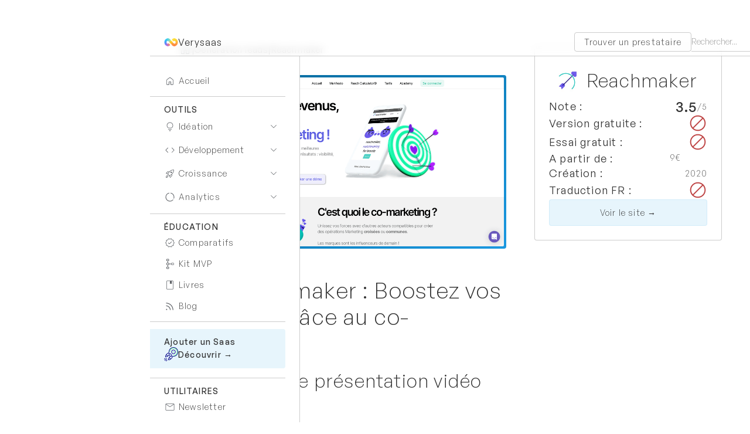

--- FILE ---
content_type: text/html
request_url: https://www.verysaas.io/outil/reachmaker
body_size: 13115
content:
<!DOCTYPE html><!-- Last Published: Sun Mar 23 2025 04:01:10 GMT+0000 (Coordinated Universal Time) --><html data-wf-domain="www.verysaas.io" data-wf-page="62d4352ea73d9069fc9f950c" data-wf-site="62d2b43dfc49d765f9e06123" data-wf-collection="62d4352ea73d908ac19f950a" data-wf-item-slug="reachmaker"><head><meta charset="utf-8"/><title>Reachmaker Avis, Prix &amp; Alternatives 2025 | Verysaas</title><meta content="Reachmaker permet de mettre en place des collaboration de co-marketing entre marques pour booster vos résultats : visibilité, leads, ventes." name="description"/><meta content="Reachmaker Avis, Prix &amp; Alternatives 2025 | Verysaas" property="og:title"/><meta content="Reachmaker permet de mettre en place des collaboration de co-marketing entre marques pour booster vos résultats : visibilité, leads, ventes." property="og:description"/><meta content="https://cdn.prod.website-files.com/62d4335c49ba53481bdf4fbf/6369269202ccf4f95c21b725_Reachmaker.png" property="og:image"/><meta content="Reachmaker Avis, Prix &amp; Alternatives 2025 | Verysaas" property="twitter:title"/><meta content="Reachmaker permet de mettre en place des collaboration de co-marketing entre marques pour booster vos résultats : visibilité, leads, ventes." property="twitter:description"/><meta content="https://cdn.prod.website-files.com/62d4335c49ba53481bdf4fbf/6369269202ccf4f95c21b725_Reachmaker.png" property="twitter:image"/><meta property="og:type" content="website"/><meta content="summary_large_image" name="twitter:card"/><meta content="width=device-width, initial-scale=1" name="viewport"/><link href="https://cdn.prod.website-files.com/62d2b43dfc49d765f9e06123/css/verysaas.webflow.6173fb9d3.min.css" rel="stylesheet" type="text/css"/><link href="https://fonts.googleapis.com" rel="preconnect"/><link href="https://fonts.gstatic.com" rel="preconnect" crossorigin="anonymous"/><script src="https://ajax.googleapis.com/ajax/libs/webfont/1.6.26/webfont.js" type="text/javascript"></script><script type="text/javascript">WebFont.load({  google: {    families: ["IBM Plex Mono:300,regular,500,600,700"]  }});</script><script type="text/javascript">!function(o,c){var n=c.documentElement,t=" w-mod-";n.className+=t+"js",("ontouchstart"in o||o.DocumentTouch&&c instanceof DocumentTouch)&&(n.className+=t+"touch")}(window,document);</script><link href="https://cdn.prod.website-files.com/62d2b43dfc49d765f9e06123/6403691e697b13225d097c05_Favicon.png" rel="shortcut icon" type="image/x-icon"/><link href="https://cdn.prod.website-files.com/62d2b43dfc49d765f9e06123/6403691e9d73410c9c989ef3_Webclip.png" rel="apple-touch-icon"/><link href="https://www.verysaas.io/outil/reachmaker" rel="canonical"/><script async src="https://cdn.jsdelivr.net/npm/@finsweet/cookie-consent@1/fs-cc.js" fs-cc-mode="opt-in" fs-cc-expires="90"></script>
<meta name='4594eb19ef' content='4594eb19ef89eabf1f5a6585f0f84bdf'>
<script>(function(w,d,s,l,i){w[l]=w[l]||[];w[l].push({'gtm.start':
new Date().getTime(),event:'gtm.js'});var f=d.getElementsByTagName(s)[0],
j=d.createElement(s),dl=l!='dataLayer'?'&l='+l:'';j.async=true;j.src=
'https://www.googletagmanager.com/gtm.js?id='+i+dl;f.parentNode.insertBefore(j,f);
})(window,document,'script','dataLayer','GTM-TSWVKMT');</script>
<style>
body{
	overflow: auto !important;
}
</style>
<style>
.richtext h2:before{
  content: '🔹';
  padding-right: 8px;
}
  
.hat h2:before{
  content: '';
  padding-right: 0px;
}

.richtext h4:before{
	content: '➔';
  padding-right: 8px;
}

.richtext blockquote > a:after, .richtext h3 > a:after{
  content: "↗️";
  padding-left: 8px;
  text-decoration: none;
  
}
</style><script defer src="https://cdn.jsdelivr.net/npm/@finsweet/attributes-toc@1/toc.js"></script>
<script defer src="https://cdn.jsdelivr.net/npm/@finsweet/attributes-socialshare@1/socialshare.js"></script>
<link rel="alternate" hreflang="fr-FR" href="https://www.verysaas.io/outil/reachmaker">
<script type="application/ld+json">
{ "@context": "https://schema.org", 
 "@type": "BlogPosting",
 "headline": "Reachmaker",
 "image": "https://cdn.prod.website-files.com/62d4335c49ba53481bdf4fbf/6369269202ccf4f95c21b725_Reachmaker.png",
 "genre": "marketing", 
 "publisher": "verysaas.io",
 "url": "https://www.verysaas.io/education/reachmaker",
 "datePublished": "Jan 18, 2023",
 "dateModified": "Jan 17, 2023",
 "description": "Reachmaker permet de mettre en place des collaboration de co-marketing entre marques pour booster vos résultats : visibilité, leads, ventes.",
   "author": {
    "@type": "Person",
    "name": "Joackim",
    "familyName": "Le Moniet",
            "birthDate": "1997-06-07",
            "birthPlace": {
                "@type": "Place",
                "address": "Toulouse, France"
            }
  }
 }
</script></head><body><div id="w-node-_3ac5aa11-ec0c-931a-4ffd-0eb871a25be7-71a25be7" class="topbar"><div class="mobilemenutop"><a href="/" class="navlogolink w-inline-block"><img src="https://cdn.prod.website-files.com/62d2b43dfc49d765f9e06123/6403691e4011210e5a766f72_Logo.png" loading="lazy" sizes="(max-width: 500px) 100vw, 500px" srcset="https://cdn.prod.website-files.com/62d2b43dfc49d765f9e06123/6403691e4011210e5a766f72_Logo-p-500.png 500w, https://cdn.prod.website-files.com/62d2b43dfc49d765f9e06123/6403691e4011210e5a766f72_Logo.png 500w" alt="" class="navlogo"/><div class="brandtext">Verysaas</div></a><div href="#footer" data-w-id="3ac5aa11-ec0c-931a-4ffd-0eb871a25bed" class="hamburgerwrapper"><div class="hamburgerline _1"></div><div class="hamburgerline _2"></div><div class="hamburgerline _3"></div></div></div><div class="topbarsplitcontent"><a href="https://a4slz8bi9l8.typeform.com/to/FsthwMSR" target="_blank" class="topbarbutton">Trouver un prestataire</a><form action="/search" class="searchbarwrapper w-form"><input class="searchinput searchbar w-input" maxlength="256" name="query" placeholder="Rechercher..." type="search" id="search" required=""/><div class="searchbuttonwrapper"><input type="submit" class="searchbutton w-button" value="Search"/><img src="https://cdn.prod.website-files.com/62d2b43dfc49d765f9e06123/63335e60059a8db2915ea939_62d4234c6105decd703b6806_MaterialSymbolsSearch.svg" loading="lazy" alt="" class="searchicon"/></div></form></div></div><header class="navsection"><div class="navallwrapper"><a href="/" class="navtoggle w-inline-block"><img src="https://cdn.prod.website-files.com/62d2b43dfc49d765f9e06123/66589b804cb86314d4b196d1_Home%20icon%20wght200.svg" loading="lazy" alt="" class="navicon"/><div>Accueil</div></a><div class="navseparator"></div><div class="navgroup"><div class="navgrouptitle">Outils</div><div class="navitem"><div data-w-id="13c05d60-d6fe-f9f3-4d05-c1d5f8df1241" class="navtoggle"><img src="https://cdn.prod.website-files.com/62d2b43dfc49d765f9e06123/66589b803706bdd216efe730_Lightbulb%20icon.svg" loading="lazy" alt="" class="navicon"/><div>Idéation</div><img src="https://cdn.prod.website-files.com/62d2b43dfc49d765f9e06123/6686c6806d44c49ce591c0ba_keyboard%20arrow%20down.svg" loading="lazy" alt="" class="navopenicon"/></div><div class="navdropdownwrapper"><div class="w-dyn-list"><div role="list" class="navdropdown w-dyn-items"><div role="listitem" class="w-dyn-item"><a href="/categorie/collaboration" class="navlink">Collaboration</a></div><div role="listitem" class="w-dyn-item"><a href="/categorie/design" class="navlink">Conception</a></div><div role="listitem" class="w-dyn-item"><a href="/categorie/presentation" class="navlink">Présentation</a></div><div role="listitem" class="w-dyn-item"><a href="/categorie/image" class="navlink">Image</a></div><div role="listitem" class="w-dyn-item"><a href="/categorie/video" class="navlink">Vidéo</a></div><div role="listitem" class="w-dyn-item"><a href="/categorie/audio" class="navlink">Audio</a></div></div></div></div></div><div class="navitem"><div data-w-id="13c05d60-d6fe-f9f3-4d05-c1d5f8df124f" class="navtoggle"><img src="https://cdn.prod.website-files.com/62d2b43dfc49d765f9e06123/66589b8099d0256abecca17c_Material%2024dp%20Light.svg" loading="lazy" alt="" class="navicon"/><div>Développement</div><img src="https://cdn.prod.website-files.com/62d2b43dfc49d765f9e06123/6686c6806d44c49ce591c0ba_keyboard%20arrow%20down.svg" loading="lazy" alt="" class="navopenicon"/></div><div class="navdropdownwrapper"><div class="w-dyn-list"><div role="list" class="navdropdown w-dyn-items"><div role="listitem" class="w-dyn-item"><a href="/categorie/siteweb" class="navlink">Siteweb</a></div><div role="listitem" class="w-dyn-item"><a href="/categorie/application-web" class="navlink">Application web</a></div><div role="listitem" class="w-dyn-item"><a href="/categorie/automatisation" class="navlink">Automatisation</a></div><div role="listitem" class="w-dyn-item"><a href="/categorie/base-de-donnee" class="navlink">Backend (DB)</a></div><div role="listitem" class="w-dyn-item"><a href="/categorie/fonctionnalites" class="navlink">Fonctionnalités</a></div><div role="listitem" class="w-dyn-item"><a href="/categorie/application-mobile" class="navlink">Application mobile</a></div><div role="listitem" class="w-dyn-item"><a href="/categorie/web3" class="navlink">Web3</a></div><div role="listitem" class="w-dyn-item"><a href="/categorie/landing-page" class="navlink">Landing Page</a></div><div role="listitem" class="w-dyn-item"><a href="/categorie/application-metier" class="navlink">Application métier</a></div><div role="listitem" class="w-dyn-item"><a href="/categorie/hebergement-stockage" class="navlink">Hébergement &amp; stockage</a></div><div role="listitem" class="w-dyn-item"><a href="/categorie/api" class="navlink">API</a></div></div></div></div></div><div class="navitem"><div data-w-id="13c05d60-d6fe-f9f3-4d05-c1d5f8df125d" class="navtoggle"><img src="https://cdn.prod.website-files.com/62d2b43dfc49d765f9e06123/66589b802d24bb184de94dc0_Rocket%20launch%20icon.svg" loading="lazy" alt="" class="navicon"/><div>Croissance</div><img src="https://cdn.prod.website-files.com/62d2b43dfc49d765f9e06123/6686c6806d44c49ce591c0ba_keyboard%20arrow%20down.svg" loading="lazy" alt="" class="navopenicon"/></div><div class="navdropdownwrapper"><div class="w-dyn-list"><div role="list" class="navdropdown w-dyn-items"><div role="listitem" class="w-dyn-item"><a href="/categorie/gestion-des-reseaux-sociaux" class="navlink">Réseaux sociaux</a></div><div role="listitem" class="w-dyn-item"><a href="/categorie/mailing" class="navlink">Mailing</a></div><div role="listitem" class="w-dyn-item"><a href="/categorie/telephonie" class="navlink">Téléphonie</a></div><div role="listitem" class="w-dyn-item"><a href="/categorie/leadgen" class="navlink">Génération leads</a></div><div role="listitem" class="w-dyn-item"><a href="/categorie/affiliation" class="navlink">Parrainage / Affiliation</a></div><div role="listitem" class="w-dyn-item"><a href="/categorie/redaction" class="navlink">Rédaction SEO</a></div><div role="listitem" class="w-dyn-item"><a href="/categorie/crm" class="navlink">CRM</a></div><div role="listitem" class="w-dyn-item"><a href="/categorie/analyse-seo" class="navlink">Analyse SEO</a></div><div role="listitem" class="w-dyn-item"><a href="/categorie/support-client" class="navlink">Support Client</a></div><div role="listitem" class="w-dyn-item"><a href="/categorie/signature-electronique" class="navlink">Signature électronique</a></div><div role="listitem" class="w-dyn-item"><a href="/categorie/avis-communaute" class="navlink">Avis / Communauté</a></div><div role="listitem" class="w-dyn-item"><a href="/categorie/visioconference-webinar" class="navlink">Webinar</a></div><div role="listitem" class="w-dyn-item"><a href="/categorie/prise-rdv" class="navlink">Calendrier</a></div><div role="listitem" class="w-dyn-item"><a href="/categorie/enrichissement" class="navlink">Enrichissement</a></div><div role="listitem" class="w-dyn-item"><a href="/categorie/formulaires" class="navlink">Formulaires</a></div><div role="listitem" class="w-dyn-item"><a href="/categorie/productivite" class="navlink">Productivité</a></div><div role="listitem" class="w-dyn-item"><a href="/categorie/publicite" class="navlink">Publicité</a></div><div role="listitem" class="w-dyn-item"><a href="/categorie/marketing-tout-en-un" class="navlink">Marketing tout-en-un</a></div><div role="listitem" class="w-dyn-item"><a href="/categorie/logistique" class="navlink">Logistique</a></div><div role="listitem" class="w-dyn-item"><a href="/categorie/marketing-automation" class="navlink">Marketing automation</a></div><div role="listitem" class="w-dyn-item"><a href="/categorie/caisse-enregistreuse" class="navlink">Point of sale</a></div><div role="listitem" class="w-dyn-item"><a href="/categorie/dropshipping" class="navlink">Dropshipping</a></div><div role="listitem" class="w-dyn-item"><a href="/categorie/copywriting" class="navlink">Copywriting</a></div><div role="listitem" class="w-dyn-item"><a href="/categorie/outils-ia" class="navlink">Outils IA</a></div><div role="listitem" class="w-dyn-item"><a href="/categorie/gestionnaire-de-mots-de-passe" class="navlink">Gestionnaire de mots de passe</a></div><div role="listitem" class="w-dyn-item"><a href="/categorie/backlinks" class="navlink">Backlinks</a></div><div role="listitem" class="w-dyn-item"><a href="/categorie/media-buy" class="navlink">Media Buy</a></div><div role="listitem" class="w-dyn-item"><a href="/categorie/cloaking" class="navlink">Cloaking</a></div><div role="listitem" class="w-dyn-item"><a href="/categorie/plugin-cms" class="navlink">Plugin CMS</a></div></div></div></div></div><div class="navitem"><div data-w-id="13c05d60-d6fe-f9f3-4d05-c1d5f8df126b" class="navtoggle"><img src="https://cdn.prod.website-files.com/62d2b43dfc49d765f9e06123/66589b80f8fc11fd83c906b4_Data%20Usage%20Icon.svg" loading="lazy" alt="" class="navicon"/><div>Analytics</div><img src="https://cdn.prod.website-files.com/62d2b43dfc49d765f9e06123/6686c6806d44c49ce591c0ba_keyboard%20arrow%20down.svg" loading="lazy" alt="" class="navopenicon"/></div><div class="navdropdownwrapper"><div class="w-dyn-list"><div role="list" class="navdropdown w-dyn-items"><div role="listitem" class="w-dyn-item"><a href="/categorie/machine-learning" class="navlink">Machine learning</a></div><div role="listitem" class="w-dyn-item"><a href="/categorie/connecteurs" class="navlink">Connecteurs (ETL)</a></div><div role="listitem" class="w-dyn-item"><a href="/categorie/data-visualisation" class="navlink">Data visualisation</a></div><div role="listitem" class="w-dyn-item"><a href="/categorie/collecte-etl" class="navlink">Collecte</a></div><div role="listitem" class="w-dyn-item"><a href="/categorie/customer-data-platform" class="navlink">Customer data platform (CDP)</a></div><div role="listitem" class="w-dyn-item"><a href="/categorie/finance" class="navlink">Finance</a></div><div role="listitem" class="w-dyn-item"><a href="/categorie/indexation-seo" class="navlink">Indexation SEO</a></div><div role="listitem" class="w-dyn-item"><a href="/categorie/tracker" class="navlink">Tracker</a></div></div></div></div></div></div><div class="navseparator"></div><div class="navgroup"><div class="navgrouptitle">éducation</div><a href="/comparatifs" class="navtoggle w-inline-block"><img src="https://cdn.prod.website-files.com/62d2b43dfc49d765f9e06123/66589b80e25300f9500b715c_Material%20Icons%2024%20Light.svg" loading="lazy" alt="" class="navicon"/><div class="navtextlink">Comparatifs</div></a><a href="/kit-mvp" class="navtoggle w-inline-block"><img src="https://cdn.prod.website-files.com/62d2b43dfc49d765f9e06123/66589b83c44fdc6835418947_Material%20Icons%20wght200.svg" loading="lazy" alt="" class="navicon"/><div class="navtextlink">Kit MVP</div></a><a href="/livres" class="navtoggle w-inline-block"><img src="https://cdn.prod.website-files.com/62d2b43dfc49d765f9e06123/66589b80d48595be0f3f1fdd_Book%20icon%20wght200.svg" loading="lazy" alt="" class="navicon"/><div class="navtextlink">Livres</div></a><a href="/blog" class="navtoggle w-inline-block"><img src="https://cdn.prod.website-files.com/62d2b43dfc49d765f9e06123/66589b80efa08e904400d86b_Material%20RSS%20Icon.svg" loading="lazy" alt="" class="navicon"/><div class="navtextlink">Blog</div></a></div><div class="navseparator"></div><div class="w-dyn-list"><div role="list" class="w-dyn-items"><div role="listitem" class="w-dyn-item"><a href="https://www.verysaas.io/contact" target="_blank" class="navadwrapper w-inline-block"><div>Ajouter un Saas</div><div class="logotextflex navad"><img loading="lazy" alt="Verysaas - 19/01/23" src="https://cdn.prod.website-files.com/62d4335c49ba53481bdf4fbf/63c99f3c92390d12bea92a12_spaceship.png" class="navadlogo"/><div>Découvrir →</div></div></a><div class="navseparator"></div></div></div></div><div class="navgroup"><div class="navgrouptitle">Utilitaires</div><a data-w-id="11cc9fdc-c3aa-c15e-3f60-3d912f336630" href="#" class="navtoggle w-inline-block"><img src="https://cdn.prod.website-files.com/62d2b43dfc49d765f9e06123/66589b80b2c1ba62e580171f_Mail%20icon%20wght200.svg" loading="lazy" alt="" class="navicon"/><div>Newsletter</div></a><a href="https://a4slz8bi9l8.typeform.com/to/FsthwMSR" target="_blank" class="navtoggle w-inline-block"><img src="https://cdn.prod.website-files.com/62d2b43dfc49d765f9e06123/66589b80efa08e904400d866_Bolt%20icon%2024.svg" loading="lazy" alt="" class="navicon"/><div>Prestataires</div></a><a href="#" class="navtoggle hide w-inline-block"><img src="https://cdn.prod.website-files.com/62d2b43dfc49d765f9e06123/63c2b565942827e578d657d4_group_FILL1_wght400_GRAD0_opsz48.svg" loading="lazy" alt="" class="navicon"/><div>Marketplace</div></a><a href="#" target="_blank" class="navtoggle hide w-inline-block"><img src="https://cdn.prod.website-files.com/62d2b43dfc49d765f9e06123/63c2b5657239e9df094250d3_dashboard_FILL1_wght400_GRAD0_opsz48.svg" loading="lazy" alt="" class="navicon"/><div>Job board</div></a><a href="/contact" class="navtoggle w-inline-block"><img src="https://cdn.prod.website-files.com/62d2b43dfc49d765f9e06123/66589b805af25709fd9c8f9b_Material%20Icons%2024dp%20wght200.svg" loading="lazy" alt="" class="navicon"/><div>Contact</div></a><form action="/search" class="navtoggle w-form"><div class="searchbuttonwrapper nav"><input type="submit" class="searchbutton w-button" value="Search"/><img src="https://cdn.prod.website-files.com/62d2b43dfc49d765f9e06123/66589b8000634a483311c2ff_search%20icon.svg" loading="lazy" alt="" class="navicon"/></div><input class="navsearchinput w-input" maxlength="256" name="query" placeholder="Rechercher" type="search" id="search-2" required=""/></form><a fs-cc="open-preferences" href="#" class="navtoggle w-inline-block"><img src="https://cdn.prod.website-files.com/62d2b43dfc49d765f9e06123/66589b80fc5cedfb5d7b4d26_Cookie%20icon%20wght200.svg" loading="lazy" alt="" class="navicon"/><div>Cookies</div></a></div><div class="modalwrapper"><div class="nlformblock w-form"><div data-w-id="fc2a2c2a-da87-0f8f-7645-8eb530b38f0a" class="canceltext">Fermer</div><form id="wf-form-Newsletter" name="wf-form-Newsletter" data-name="Newsletter" method="get" class="nlform" data-wf-page-id="62d4352ea73d9069fc9f950c" data-wf-element-id="7661fe33-93d9-8099-9409-94f56214c260"><h2>Inscrivez-vous à la Newsletter de Verysaas 💌</h2><p>Et recevez chaque semaine des recommandations d&#x27;outils de nocode, nos meilleurs découvertes ainsi que nos derniers tests !</p><label for="First-name">Votre prénom 🗣</label><input class="inputfield w-input" maxlength="256" name="First-name" data-name="First name" placeholder="Prénom" type="text" id="First-name" required=""/><label for="Select">Vous êtes ? 🛠</label><select id="Select" name="Select" data-name="Select" required="" class="inputfield w-select"><option value="">Choisir</option><option value="Entrepreneur">Je suis entrepreneur</option><option value="Salarié">Je travail pour une entreprise</option><option value="Autre">Je m&#x27;intéresse au nocode</option></select><label for="Email-3">Votre adresse mail 📩</label><input class="inputfield w-input" maxlength="256" name="Email" data-name="Email" placeholder="Email" type="text" id="Email-3" required=""/><input type="submit" data-wait="Inscrit !" class="buttonprimary w-button" value="Je m&#x27;inscris"/></form><div class="successmessage w-form-done"><div>Merci pour votre inscription, à très vite dans votre boîte mail ! 😍</div></div><div class="errormessage w-form-fail"><div>Utilisez une adresse mail valide s&#x27;il vous plaît 🙏</div></div></div></div></div></header><div id="w-node-_7e55457a-a16f-cead-3d9c-f2cfa3a180dd-fc9f950c" class="pagecontent"><div class="section"><div class="container w-container"><div class="toolherowrapper"><div id="w-node-_03ffaec8-2b8d-27d1-71c7-166f9993252b-fc9f950c"><div class="breadcrumbwrapper"><a href="/" class="breadcrumblink w-inline-block"><img src="https://cdn.prod.website-files.com/62d2b43dfc49d765f9e06123/66589b804cb86314d4b196d1_Home%20icon%20wght200.svg" loading="lazy" alt="" class="breadcrumbicon"/></a><div class="breadcrumbtext">|</div><div class="w-dyn-list"><div role="list" class="w-dyn-items"><div role="listitem" class="w-dyn-item"><a href="/categorie/leadgen" class="breadcrumblink">Génération leads</a></div></div></div><div class="breadcrumbtext">|</div><div class="breadcrumbtext">Reachmaker</div></div><div class="toolthumbwrapper"><img src="https://cdn.prod.website-files.com/62d4335c49ba53481bdf4fbf/6369269202ccf4f95c21b725_Reachmaker.png" loading="lazy" alt="" sizes="(max-width: 767px) 100vw, (max-width: 991px) 728px, 940px" srcset="https://cdn.prod.website-files.com/62d4335c49ba53481bdf4fbf/6369269202ccf4f95c21b725_Reachmaker-p-500.png 500w, https://cdn.prod.website-files.com/62d4335c49ba53481bdf4fbf/6369269202ccf4f95c21b725_Reachmaker-p-800.png 800w, https://cdn.prod.website-files.com/62d4335c49ba53481bdf4fbf/6369269202ccf4f95c21b725_Reachmaker-p-1080.png 1080w, https://cdn.prod.website-files.com/62d4335c49ba53481bdf4fbf/6369269202ccf4f95c21b725_Reachmaker.png 1680w" class="toolthumb"/></div><h1>Avis Reachmaker : Boostez vos résultats grâce au co-marketing ! </h1><div class="prosnconswrapper w-condition-invisible"><div id="w-node-ee21b431-732e-2919-8b0a-4a1571053596-fc9f950c" class="prosholder"><div class="prosnconsheading"><img src="https://cdn.prod.website-files.com/62d2b43dfc49d765f9e06123/63c3ee3a19ef3181422796db_check_box_FILL1_wght400_GRAD0_opsz48.svg" loading="lazy" alt="" class="prosnconsicon"/><div>Avantages</div></div><div class="prosnconsrichtext w-dyn-bind-empty w-richtext"></div></div><div id="w-node-_04b0ac7d-b3a4-7c50-33a9-98014a6fd6a9-fc9f950c" class="consholder"><div class="prosnconsheading"><img src="https://cdn.prod.website-files.com/62d2b43dfc49d765f9e06123/63c3ee3a1c21784d27c12b66_disabled_by_default_FILL1_wght400_GRAD0_opsz48.svg" loading="lazy" alt="" class="prosnconsicon"/><div>Inconvénients</div></div><div class="prosnconsrichtext w-dyn-bind-empty w-richtext"></div></div></div><h2>Découvrez une présentation vidéo</h2><div class="videowrapper"><div style="padding-top:56.17021276595745%" class="video w-video w-embed"><iframe class="embedly-embed" src="//cdn.embedly.com/widgets/media.html?src=https%3A%2F%2Fwww.youtube.com%2Fembed%2Fjrala8e0Ftk%3Ffeature%3Doembed&display_name=YouTube&url=https%3A%2F%2Fwww.youtube.com%2Fwatch%3Fv%3Djrala8e0Ftk&image=https%3A%2F%2Fi.ytimg.com%2Fvi%2Fjrala8e0Ftk%2Fhqdefault.jpg&key=96f1f04c5f4143bcb0f2e68c87d65feb&type=text%2Fhtml&schema=youtube" width="940" height="528" scrolling="no" title="YouTube embed" frameborder="0" allow="autoplay; fullscreen" allowfullscreen="true"></iframe></div></div></div><div id="w-node-f6cfdd9a-30e3-cf5b-01ca-504c0b2c40cb-fc9f950c" class="toolherocardwrapper"><div class="toolherocardinner"><div class="alternativetoolwrapper w-condition-invisible"><div class="w-embed"><div style="text-align: center">Découvrez l'alternative à <strong>Reachmaker</strong> recommandée par <strong>Verysaas</strong></div></div><div class="flexrow"><img loading="lazy" alt="" src="" class="toollogo w-dyn-bind-empty"/><h2 class="toolname alternative w-dyn-bind-empty"></h2></div><a href="#" class="buttonoutline sponsor w-button">Découvrir →</a></div><div id="w-node-db3de608-38a4-c3d8-028a-1f09d1884abc-fc9f950c" class="toolherocard"><div class="flexrow"><img src="https://cdn.prod.website-files.com/62d4335c49ba53481bdf4fbf/6369269202ccf4366721b724_reachmaker.jpeg" loading="lazy" alt="Reachmaker" class="toollogo"/><div><h2 class="toolname">Reachmaker</h2></div></div><div class="toolinfoholder"><div id="w-node-eb0af6d7-8ed4-6825-89f3-c806167cfede-fc9f950c" class="toolinfotitle">Note :</div><div id="w-node-_54d9340b-4100-f807-77b1-0176c77775a3-fc9f950c" class="toolnotewrapper"><div class="toolnote">3.5</div><div>/5</div></div></div><div class="toolinfoholder"><div id="w-node-_46394509-951b-1149-9217-1df963cd2a3f-fc9f950c" class="toolinfotitle">Version gratuite :</div><div id="w-node-e295eea1-ed71-33a1-76af-5f8dda07ec34-fc9f950c" class="toolinfoiconwrapper"><img src="https://cdn.prod.website-files.com/62d2b43dfc49d765f9e06123/62fa82a936a021db17facbd7_task_alt_FILL0_wght400_GRAD0_opsz48.svg" loading="lazy" alt="" class="toolinfoicon w-condition-invisible"/><img src="https://cdn.prod.website-files.com/62d2b43dfc49d765f9e06123/62fa82a850a8044c6fffc53f_block_FILL0_wght400_GRAD0_opsz48.svg" loading="lazy" alt="" class="toolinfoicon"/></div></div><div class="toolinfoholder"><div id="w-node-_438bd765-6566-f983-10f6-12af3c989849-fc9f950c" class="toolinfotitle">Essai gratuit :</div><div id="w-node-_881d6ec7-3d4b-f34e-e585-9e6ef60fff0a-fc9f950c" class="toolinfoiconwrapper"><img src="https://cdn.prod.website-files.com/62d2b43dfc49d765f9e06123/62fa82a936a021db17facbd7_task_alt_FILL0_wght400_GRAD0_opsz48.svg" loading="lazy" alt="" class="toolinfoicon w-condition-invisible"/><img src="https://cdn.prod.website-files.com/62d2b43dfc49d765f9e06123/62fa82a850a8044c6fffc53f_block_FILL0_wght400_GRAD0_opsz48.svg" loading="lazy" alt="" class="toolinfoicon"/></div></div><div class="toolinfoholder"><div id="w-node-e5c0946e-832c-cf3a-64c9-76882eefd80d-fc9f950c" class="toolinfotitle">A partir de :</div><div id="w-node-_7f1fb049-9dd6-b53e-c718-051e81c661f9-fc9f950c" class="htmlembed w-embed"><p>9€</p></div></div><div class="toolinfoholder w-condition-invisible"><div id="w-node-_29034deb-3fdb-4107-0397-df977af939a2-fc9f950c" class="toolinfotitle">Prix :</div><div id="w-node-bad81ffe-f3d3-f9ef-2e48-fdbfa7f350fd-fc9f950c" class="htmlembed w-embed"><p></p></div></div><div class="toolinfoholder"><div id="w-node-_33ea1f59-0f4c-bb43-54e7-f686c5853f0c-fc9f950c" class="toolinfotitle">Création :</div><div id="w-node-ffa1bd2c-f739-ec4c-98aa-b83e80d321f9-fc9f950c">2020</div></div><div class="toolinfoholder"><div id="w-node-_3bcf3f2f-b76d-afff-0d7a-c27a4e56999d-fc9f950c" class="toolinfotitle">Traduction FR :</div><div id="w-node-_8b4e7e3b-0c1d-57a9-c452-90d23425f37d-fc9f950c" class="toolinfoiconwrapper"><img src="https://cdn.prod.website-files.com/62d2b43dfc49d765f9e06123/62fa82a936a021db17facbd7_task_alt_FILL0_wght400_GRAD0_opsz48.svg" loading="lazy" alt="" class="toolinfoicon w-condition-invisible"/><img src="https://cdn.prod.website-files.com/62d2b43dfc49d765f9e06123/62fa82a850a8044c6fffc53f_block_FILL0_wght400_GRAD0_opsz48.svg" loading="lazy" alt="" class="toolinfoicon"/></div></div><a href="https://www.reachmaker.com/" target="_blank" class="buttonprimary w-button">Voir le site →</a></div></div></div></div></div></div><div class="toolactionwrapper"><div id="w-node-_89978720-fa35-f150-e72b-80a953b879ea-fc9f950c" class="toolactionitem"><img src="https://cdn.prod.website-files.com/62d4335c49ba53481bdf4fbf/6369269202ccf4366721b724_reachmaker.jpeg" loading="lazy" alt="Reachmaker" class="toolactionimage"/></div><div id="w-node-_9d713137-e5c2-f060-246b-af4c242425bc-fc9f950c" class="toolactionitem"><div class="toolactionembed w-embed"><div>Vous souhaitez utiliser Reachmaker ?</div></div><a href="https://www.reachmaker.com/" target="_blank" class="buttonprimary w-button">S&#x27;inscrire →</a></div></div><div class="section"><div class="container w-container"><div class="contentgrid"><div id="w-node-_7d9b8dc4-2aa3-5bb9-1316-1ffe02955abd-fc9f950c" class="contentcard"><div class="emptyfiltersearch w-condition-invisible"><div class="emptyfilteremoji">📝</div><div>Test en cours de rédaction...<br/>Restez connecté !</div></div><div class="dateinfos"><div class="dateinfosflex"><div>Date de publication :</div><div class="boldspan">7/11/2022</div></div><div class="dateinfosflex"><div>Dernière mise à jour :</div><div class="boldspan">17/1/2023</div></div></div><div fs-toc-offsettop="140px" fs-toc-element="contents" class="richtext w-richtext"><h2>Présentation de Reachmaker</h2><p>Reachmaker est une plateforme qui permet aux marques de réaliser facilement des campagnes de médias sociaux de manière cohérente et axée sur les résultats. Il aide à définir les objectifs, à concevoir et à exécuter des campagnes, et à analyser leurs performances. </p><p>Reachmaker aide ses clients à atteindre leur public cible et à développer leur marque en ligne en créant des campagnes de marketing numérique ciblées et stratégiques. De plus, l&#x27;agence fournit une analyse complète des résultats, ce qui permet aux clients de mesurer les performances de leurs campagnes et de procéder à des ajustements en conséquence. </p><h2>Qui utilise le logiciel Reachmaker ?</h2><p>Reachmaker est principalement utilisé par les propriétaires et les gestionnaires de marques pour améliorer leur stratégie marketing numérique. </p><p>Il est utilisé par des professionnels des médias sociaux et des responsables marketing qui ont besoin d&#x27;une solution complète pour la gestion des médias sociaux et de la stratégie digitale.<br/></p><h2>Quelles sont les fonctionnalités de Reachmaker ?</h2><p>Reachmaker offre une gamme de fonctionnalités puissantes et intuitives pour aider les entreprises à atteindre et à engager plus efficacement leur public cible. </p><p>Voici quelques-unes des principales fonctionnalités offertes par Reachmaker :<br/><br/><strong>- Stratégie et planification des contenus :</strong> Permet aux entreprises de planifier, de gérer et de développer des campagnes sur tous les canaux et plateformes.<br/><br/><strong>- Gestion des relations avec les influenceurs :</strong> Recherche et analyse des influenceurs appropriés, négociation des contrats, suivi des performances des influenceurs et paiement des allocations.<br/><br/><strong>- Fabrication d’expériences numériques : </strong>Plonger le public cible dans des expériences et le transformer en fidèles collaborateurs.<br/><br/><strong>- Présence sur les réseaux sociaux : </strong>Élabore des stratégies de médias sociaux pour aider les entreprises à toucher davantage de public, balayer les tendances et les comprendre avec des données pertinentes.<br/><br/><strong>- Suivi des performances et des analytics :</strong> Suivi en temps réel des tendances et des performances des campagnes. Fournit aux entreprises des données et des analyses approfondies pour les aider à prendre des décisions éclairées.<br/></p><h2>Avantages et inconvénients du logiciel Reachmaker ?</h2><p>Avantages:</p><p>• Facile à apprendre et à configurer</p><p>• Plans de prix flexibles et abonnements mensuels ajustables en fonction des besoins</p><p>• Modèles prêts à l&#x27;emploi pour la conception de newsletters et formulaires de contact</p><p>• Interface intuitive et système de suivi des performances solide</p><p>Inconvénients:</p><p>• Pas d&#x27;outils de segmentation de prospects avancés</p><p>• Peut être difficile à utiliser pour les débutants dans le marketing en ligne<br/></p></div><div class="authorwrapper"><img src="https://cdn.prod.website-files.com/62d2b43dfc49d765f9e06123/6351cceceab924da20a50861_joackim%20le%20moniet.jpeg" loading="lazy" alt="" class="authorpicture"/><div class="authorinfoholder"><div class="authorlabel">Par : Joackim Le Moniet - Expert en Logiciels SaaS</div><div>7 ans d&#x27;expérience en marketing et ventes de Saas. <br/>C&#x27;est un passionné qui consacre ses journées à décortiquer et comparer les fonctionnalités des logiciels. C&#x27;est le rédacteur principal de Verysaas qui produit des insights pertinents sur le monde dynamique des SaaS.</div></div></div></div><div id="w-node-_273f4260-fd86-7cc4-b8f2-f98bfb66c869-fc9f950c" class="contentstickwrapper"><div class="tocresponsive"><img src="https://cdn.prod.website-files.com/62d2b43dfc49d765f9e06123/63f39f8ae2e9a2ea51d031c4_toc_FILL0_wght300_GRAD0_opsz48.svg" loading="lazy" alt="" class="tocicon"/><div>Sommaire</div></div><div class="contentstick toolpage"><h3>Sommaire</h3><div class="fs-toc_link-content"><div class="fs-toc_link-wrapper is-h2"><a href="#" class="fs-toc_link w-inline-block"><div fs-toc-element="link">Example H2</div></a><div fs-toc-element="ix-trigger" id="w-node-ded9f638-9cdb-721a-94aa-2a050f4905ec-fc9f950c" class="fs-toc_h-trigger"></div><div class="fs-toc_link-wrapper is-h3"><a href="#" class="fs-toc_link is-h3 w-inline-block"><div fs-toc-element="link">Example H3</div></a><div class="fs-toc_link-wrapper is-h4"><a href="#" class="fs-toc_link is-h4 w-inline-block"><div fs-toc-element="link">Example H4</div></a><div class="fs-toc_link-wrapper is-h5"><a href="#" class="fs-toc_link is-h5 w-inline-block"><div fs-toc-element="link">Example H5</div></a><div class="fs-toc_link-wrapper is-h6"><a href="#" class="fs-toc_link is-h6 w-inline-block"><div fs-toc-element="link">Example H6</div></a></div></div></div></div></div></div><div class="socialsharewrapper"><img src="https://cdn.prod.website-files.com/62d2b43dfc49d765f9e06123/66589cc8453210639604cfe0_Material%20Icons%2024%20Light.svg" loading="lazy" alt="" class="shareicon"/><div fs-socialshare-element="Linkedin" class="socialsharebutton"><div class="icon-embed-xxsmall w-embed"><svg xmlns="http://www.w3.org/2000/svg" xmlns:xlink="http://www.w3.org/1999/xlink" aria-hidden="true" role="img" class="iconify iconify--bx" width="100%" height="100%" preserveAspectRatio="xMidYMid meet" viewBox="0 0 24 24"><circle cx="4.983" cy="5.009" r="2.188" fill="currentColor"></circle><path d="M9.237 8.855v12.139h3.769v-6.003c0-1.584.298-3.118 2.262-3.118c1.937 0 1.961 1.811 1.961 3.218v5.904H21v-6.657c0-3.27-.704-5.783-4.526-5.783c-1.835 0-3.065 1.007-3.568 1.96h-.051v-1.66H9.237zm-6.142 0H6.87v12.139H3.095z" fill="currentColor"></path></svg></div></div><div fs-socialshare-element="Twitter" class="socialsharebutton"><div class="icon-embed-xxsmall w-embed"><svg xmlns="http://www.w3.org/2000/svg" xmlns:xlink="http://www.w3.org/1999/xlink" aria-hidden="true" role="img" class="iconify iconify--bx" width="100%" height="100%" preserveAspectRatio="xMidYMid meet" viewBox="0 0 24 24"><path d="M19.633 7.997c.013.175.013.349.013.523c0 5.325-4.053 11.461-11.46 11.461c-2.282 0-4.402-.661-6.186-1.809c.324.037.636.05.973.05a8.07 8.07 0 0 0 5.001-1.721a4.036 4.036 0 0 1-3.767-2.793c.249.037.499.062.761.062c.361 0 .724-.05 1.061-.137a4.027 4.027 0 0 1-3.23-3.953v-.05c.537.299 1.16.486 1.82.511a4.022 4.022 0 0 1-1.796-3.354c0-.748.199-1.434.548-2.032a11.457 11.457 0 0 0 8.306 4.215c-.062-.3-.1-.611-.1-.923a4.026 4.026 0 0 1 4.028-4.028c1.16 0 2.207.486 2.943 1.272a7.957 7.957 0 0 0 2.556-.973a4.02 4.02 0 0 1-1.771 2.22a8.073 8.073 0 0 0 2.319-.624a8.645 8.645 0 0 1-2.019 2.083z" fill="currentColor"></path></svg></div></div><div fs-socialshare-element="Facebook" class="socialsharebutton"><div class="icon-embed-xxsmall w-embed"><svg xmlns="http://www.w3.org/2000/svg" xmlns:xlink="http://www.w3.org/1999/xlink" aria-hidden="true" role="img" class="iconify iconify--bx" width="100%" height="100%" preserveAspectRatio="xMidYMid meet" viewBox="0 0 24 24"><path d="M13.397 20.997v-8.196h2.765l.411-3.209h-3.176V7.548c0-.926.258-1.56 1.587-1.56h1.684V3.127A22.336 22.336 0 0 0 14.201 3c-2.444 0-4.122 1.492-4.122 4.231v2.355H7.332v3.209h2.753v8.202h3.312z" fill="currentColor"></path></svg></div></div></div><div class="w-dyn-list"><div class="ademptystate w-dyn-empty"><div>No items found.</div></div></div><div class="potentialad w-condition-invisible"><div class="w-dyn-list"><div role="list" class="w-dyn-items"><div role="listitem" class="w-dyn-item"><div class="blogadwrapper"><div class="logotextflex"><img loading="lazy" alt="" src="https://cdn.prod.website-files.com/62d4335c49ba53481bdf4fbf/63014764d8ad0d3d2f06a53a_Ambassador_Waalaxy._Earn_up_to_50_of_your_affiliates_payments.png" class="suggestlogo"/><div class="blogadheading">Waalaxy</div></div>Nous avons déjà rédigé un article sur la meilleure alternative à ce logiciel<a href="/outil/waalaxy" class="buttonprimary w-button">Découvrir →</a></div></div></div></div></div></div></div></div></div></div><div class="section"><div class="container w-container"><h2>Dans la même catégorie</h2><div class="relatedlistwrapper w-dyn-list"><div role="list" class="relatedlist w-dyn-items"><div role="listitem" class="relateditem w-dyn-item"><a href="/outil/waalaxy" class="relatedlink w-inline-block"><img src="https://cdn.prod.website-files.com/62d4335c49ba53481bdf4fbf/63014764d8ad0d3d2f06a53a_Ambassador_Waalaxy._Earn_up_to_50_of_your_affiliates_payments.png" loading="lazy" alt="Waalaxy" class="relatedlogo"/><h3 class="relatedheading">Waalaxy</h3><div class="htmlembed w-embed"><p><strong>4.8</strong>/5</p></div></a></div><div role="listitem" class="relateditem w-dyn-item"><a href="/outil/optinmonster" class="relatedlink w-inline-block"><img src="https://cdn.prod.website-files.com/62d4335c49ba53481bdf4fbf/6301473f22ebca9c3f4f5983_Popup_Builder_by_OptinMonster_-_WordPress_Popups_for_Optins_Email_...png" loading="lazy" alt="OptinMonster" class="relatedlogo"/><h3 class="relatedheading">OptinMonster</h3><div class="htmlembed w-embed"><p><strong>4.1</strong>/5</p></div></a></div><div role="listitem" class="relateditem w-dyn-item"><a href="/outil/outgrow" class="relatedlink w-inline-block"><img src="https://cdn.prod.website-files.com/62d4335c49ba53481bdf4fbf/63014724d8ad0d3284064fbb_Top_5_Enterprise_Feedback_Management_Software_in_2021_-_TechRound.png" loading="lazy" alt="Outgrow" class="relatedlogo"/><h3 class="relatedheading">Outgrow</h3><div class="htmlembed w-embed"><p><strong>4.8</strong>/5</p></div></a></div><div role="listitem" class="relateditem w-dyn-item"><a href="/outil/meetalfred" class="relatedlink w-inline-block"><img src="https://cdn.prod.website-files.com/62d4335c49ba53481bdf4fbf/63c42d356d9b901471e28541_RYMlhho4X_cgOXWBwZR94ZRpj3RWCqA3jVSiArOgXU0.jpeg" loading="lazy" alt="MeetAlfred" class="relatedlogo"/><h3 class="relatedheading">MeetAlfred</h3><div class="htmlembed w-embed"><p><strong>4.1</strong>/5</p></div></a></div><div role="listitem" class="relateditem w-dyn-item"><a href="/outil/leadoku" class="relatedlink w-inline-block"><img src="https://cdn.prod.website-files.com/62d4335c49ba53481bdf4fbf/6752dca383bc6948ac3ea0f8_leadoku_logo.png" loading="lazy" alt="Leadoku" class="relatedlogo"/><h3 class="relatedheading">Leadoku</h3><div class="htmlembed w-embed"><p><strong>4.5</strong>/5</p></div></a></div></div></div></div></div><div class="section footer"><div class="container w-container"><div>© Tous droits réservés | Verysaas 2024 | <a href="/mentions-legales">Mentions légales</a></div></div></div></div><div class="cookiewrapper"><div fs-cc="banner" class="fs-cc-banner_component"><div class="fs-cc-banner_container"><div class="fs-cc-banner_text">En cliquant sur &quot;<strong>Accepter</strong>&quot;, vous acceptez le stockage de cookies sur votre appareil pour améliorer la navigation sur le site, analyser l&#x27;utilisation du site et contribuer à nos efforts marketing.</div><div class="fs-cc-banner_buttons-wrapper"><a fs-cc="open-preferences" href="#" class="fs-cc-banner_text-link">Preferences</a><a fs-cc="deny" href="#" class="fs-cc-banner_button fs-cc-button-alt w-button">Refuser</a><a fs-cc="allow" href="#" class="fs-cc-banner_button w-button">Accepter</a></div></div><div fs-cc="interaction" class="fs-cc-banner_trigger"></div></div><div fs-cc-scroll="disable" fs-cc="preferences" class="fs-cc-prefs_component w-form"><form id="cookie-preferences" name="wf-form-Cookie-Preferences" data-name="Cookie Preferences" method="get" class="fs-cc-prefs_form" data-wf-page-id="62d4352ea73d9069fc9f950c" data-wf-element-id="5d4e17cc-173c-95c5-8b2a-bbaeb6a82f93"><div fs-cc="close" class="fs-cc-prefs_close"><img src="https://cdn.prod.website-files.com/62d2b43dfc49d765f9e06123/62d57a24ab67528138d64b90_MaterialSymbolsClose.svg" loading="lazy" alt="" class="fs-cc-prefs_close-icon"/></div><div class="fs-cc-prefs_content"><div class="fs-cc-prefs_space-small"><div class="fs-cc-prefs_title">Centre de préférences</div></div><div class="fs-cc-prefs_space-small"><div class="fs-cc-prefs_text"><strong class="bold-text">Lorsque vous visitez des sites Web, ils peuvent stocker ou récupérer des données dans votre navigateur. Ce stockage est souvent nécessaire pour les fonctionnalités de base du site Web. Le stockage peut être utilisé à des fins de marketing, d&#x27;analyse et de personnalisation du site, telles que le stockage de vos préférences. La confidentialité est importante pour nous, vous avez donc la possibilité de désactiver certains types de stockage qui peuvent ne pas être nécessaires au fonctionnement de base du site Web. Le blocage de catégories peut avoir un impact sur votre expérience sur le site Web.</strong></div></div><div class="fs-cc-prefs_space-medium"><a fs-cc="deny" href="#" class="fs-cc-prefs_button fs-cc-button-alt w-button">Tout refuser</a><a fs-cc="allow" href="#" class="fs-cc-prefs_button w-button">Tout accepter</a></div><div class="fs-cc-prefs_space-small"><div class="fs-cc-prefs_title">Consentement par catégorie</div></div><div class="fs-cc-prefs_option"><div class="fs-cc-prefs_toggle-wrapper"><div class="fs-cc-prefs_label">Essentiel</div><div class="fs-cc-prefs_text"><strong>Toujours actif</strong></div></div><div class="fs-cc-prefs_text">Ces éléments sont nécessaires pour activer les fonctionnalités de base du site Web.</div></div><div class="fs-cc-prefs_option"><div class="fs-cc-prefs_toggle-wrapper"><div class="fs-cc-prefs_label">Marketing</div><label class="w-checkbox fs-cc-prefs_checkbox-field"><input type="checkbox" id="marketing-2" name="marketing-2" data-name="Marketing 2" fs-cc-checkbox="marketing" class="w-checkbox-input fs-cc-prefs_checkbox"/><span for="marketing-2" class="fs-cc-prefs_checkbox-label w-form-label">Essential</span><div class="fs-cc-prefs_toggle"></div></label></div><div class="fs-cc-prefs_text">Ces éléments sont utilisés pour diffuser des publicités plus pertinentes pour vous et vos intérêts. Ils peuvent également être utilisés pour limiter le nombre de fois que vous voyez une publicité et mesurer l&#x27;efficacité des campagnes publicitaires. Les réseaux publicitaires les placent généralement avec l&#x27;autorisation de l&#x27;opérateur du site Web.</div></div><div class="fs-cc-prefs_option"><div class="fs-cc-prefs_toggle-wrapper"><div class="fs-cc-prefs_label">Personnalisation</div><label class="w-checkbox fs-cc-prefs_checkbox-field"><input type="checkbox" id="personalization-2" name="personalization-2" data-name="Personalization 2" fs-cc-checkbox="personalization" class="w-checkbox-input fs-cc-prefs_checkbox"/><span for="personalization-2" class="fs-cc-prefs_checkbox-label w-form-label">Essential</span><div class="fs-cc-prefs_toggle"></div></label></div><div class="fs-cc-prefs_text">Ces éléments permettent au site Web de se souvenir des choix que vous faites (tels que votre nom d&#x27;utilisateur, votre langue ou la région dans laquelle vous vous trouvez) et de fournir des fonctionnalités améliorées et plus personnelles. Par exemple, un site Web peut vous fournir des bulletins météorologiques locaux ou des informations sur le trafic en stockant des données sur votre position actuelle.</div></div><div class="fs-cc-prefs_option"><div class="fs-cc-prefs_toggle-wrapper"><div class="fs-cc-prefs_label">Analytics</div><label class="w-checkbox fs-cc-prefs_checkbox-field"><input type="checkbox" id="analytics-2" name="analytics-2" data-name="Analytics 2" fs-cc-checkbox="analytics" class="w-checkbox-input fs-cc-prefs_checkbox"/><span for="analytics-2" class="fs-cc-prefs_checkbox-label w-form-label">Essential</span><div class="fs-cc-prefs_toggle"></div></label></div><div class="fs-cc-prefs_text">Ces éléments aident l&#x27;opérateur du site Web à comprendre comment son site Web fonctionne, comment les visiteurs interagissent avec le site et s&#x27;il peut y avoir des problèmes techniques. Ce type de stockage ne collecte généralement pas d&#x27;informations permettant d&#x27;identifier un visiteur.</div></div><div class="fs-cc-prefs_buttons-wrapper"><a fs-cc="submit" href="#" class="fs-cc-prefs_button w-button">Confirmer et fermer</a></div><input type="submit" data-wait="Please wait..." class="fs-cc-prefs_submit-hide w-button" value="Submit"/><div class="w-embed"><style>
/* smooth scrolling on iOS devices */
.fs-cc-prefs_content{-webkit-overflow-scrolling: touch}
</style></div></div></form><div class="w-form-done"></div><div class="w-form-fail"></div><div fs-cc="close" class="fs-cc-prefs_overlay"></div><div fs-cc="interaction" class="fs-cc-prefs_trigger"></div></div></div><script src="https://d3e54v103j8qbb.cloudfront.net/js/jquery-3.5.1.min.dc5e7f18c8.js?site=62d2b43dfc49d765f9e06123" type="text/javascript" integrity="sha256-9/aliU8dGd2tb6OSsuzixeV4y/faTqgFtohetphbbj0=" crossorigin="anonymous"></script><script src="https://cdn.prod.website-files.com/62d2b43dfc49d765f9e06123/js/webflow.schunk.4a394eb5af8156f2.js" type="text/javascript"></script><script src="https://cdn.prod.website-files.com/62d2b43dfc49d765f9e06123/js/webflow.schunk.22eadb7615bf1f1d.js" type="text/javascript"></script><script src="https://cdn.prod.website-files.com/62d2b43dfc49d765f9e06123/js/webflow.3d7ce4cd.2db0b6d2c0dfc352.js" type="text/javascript"></script><script src="https://cdn.popupsmart.com/bundle.js" data-id="8683" async defer></script></body></html>

--- FILE ---
content_type: text/css
request_url: https://cdn.prod.website-files.com/62d2b43dfc49d765f9e06123/css/verysaas.webflow.6173fb9d3.min.css
body_size: 16823
content:
html{-webkit-text-size-adjust:100%;-ms-text-size-adjust:100%;font-family:sans-serif}body{margin:0}article,aside,details,figcaption,figure,footer,header,hgroup,main,menu,nav,section,summary{display:block}audio,canvas,progress,video{vertical-align:baseline;display:inline-block}audio:not([controls]){height:0;display:none}[hidden],template{display:none}a{background-color:#0000}a:active,a:hover{outline:0}abbr[title]{border-bottom:1px dotted}b,strong{font-weight:700}dfn{font-style:italic}h1{margin:.67em 0;font-size:2em}mark{color:#000;background:#ff0}small{font-size:80%}sub,sup{vertical-align:baseline;font-size:75%;line-height:0;position:relative}sup{top:-.5em}sub{bottom:-.25em}img{border:0}svg:not(:root){overflow:hidden}hr{box-sizing:content-box;height:0}pre{overflow:auto}code,kbd,pre,samp{font-family:monospace;font-size:1em}button,input,optgroup,select,textarea{color:inherit;font:inherit;margin:0}button{overflow:visible}button,select{text-transform:none}button,html input[type=button],input[type=reset]{-webkit-appearance:button;cursor:pointer}button[disabled],html input[disabled]{cursor:default}button::-moz-focus-inner,input::-moz-focus-inner{border:0;padding:0}input{line-height:normal}input[type=checkbox],input[type=radio]{box-sizing:border-box;padding:0}input[type=number]::-webkit-inner-spin-button,input[type=number]::-webkit-outer-spin-button{height:auto}input[type=search]{-webkit-appearance:none}input[type=search]::-webkit-search-cancel-button,input[type=search]::-webkit-search-decoration{-webkit-appearance:none}legend{border:0;padding:0}textarea{overflow:auto}optgroup{font-weight:700}table{border-collapse:collapse;border-spacing:0}td,th{padding:0}@font-face{font-family:webflow-icons;src:url([data-uri])format("truetype");font-weight:400;font-style:normal}[class^=w-icon-],[class*=\ w-icon-]{speak:none;font-variant:normal;text-transform:none;-webkit-font-smoothing:antialiased;-moz-osx-font-smoothing:grayscale;font-style:normal;font-weight:400;line-height:1;font-family:webflow-icons!important}.w-icon-slider-right:before{content:""}.w-icon-slider-left:before{content:""}.w-icon-nav-menu:before{content:""}.w-icon-arrow-down:before,.w-icon-dropdown-toggle:before{content:""}.w-icon-file-upload-remove:before{content:""}.w-icon-file-upload-icon:before{content:""}*{box-sizing:border-box}html{height:100%}body{color:#333;background-color:#fff;min-height:100%;margin:0;font-family:Arial,sans-serif;font-size:14px;line-height:20px}img{vertical-align:middle;max-width:100%;display:inline-block}html.w-mod-touch *{background-attachment:scroll!important}.w-block{display:block}.w-inline-block{max-width:100%;display:inline-block}.w-clearfix:before,.w-clearfix:after{content:" ";grid-area:1/1/2/2;display:table}.w-clearfix:after{clear:both}.w-hidden{display:none}.w-button{color:#fff;line-height:inherit;cursor:pointer;background-color:#3898ec;border:0;border-radius:0;padding:9px 15px;text-decoration:none;display:inline-block}input.w-button{-webkit-appearance:button}html[data-w-dynpage] [data-w-cloak]{color:#0000!important}.w-code-block{margin:unset}pre.w-code-block code{all:inherit}.w-optimization{display:contents}.w-webflow-badge,.w-webflow-badge>img{box-sizing:unset;width:unset;height:unset;max-height:unset;max-width:unset;min-height:unset;min-width:unset;margin:unset;padding:unset;float:unset;clear:unset;border:unset;border-radius:unset;background:unset;background-image:unset;background-position:unset;background-size:unset;background-repeat:unset;background-origin:unset;background-clip:unset;background-attachment:unset;background-color:unset;box-shadow:unset;transform:unset;direction:unset;font-family:unset;font-weight:unset;color:unset;font-size:unset;line-height:unset;font-style:unset;font-variant:unset;text-align:unset;letter-spacing:unset;-webkit-text-decoration:unset;text-decoration:unset;text-indent:unset;text-transform:unset;list-style-type:unset;text-shadow:unset;vertical-align:unset;cursor:unset;white-space:unset;word-break:unset;word-spacing:unset;word-wrap:unset;transition:unset}.w-webflow-badge{white-space:nowrap;cursor:pointer;box-shadow:0 0 0 1px #0000001a,0 1px 3px #0000001a;visibility:visible!important;opacity:1!important;z-index:2147483647!important;color:#aaadb0!important;overflow:unset!important;background-color:#fff!important;border-radius:3px!important;width:auto!important;height:auto!important;margin:0!important;padding:6px!important;font-size:12px!important;line-height:14px!important;text-decoration:none!important;display:inline-block!important;position:fixed!important;inset:auto 12px 12px auto!important;transform:none!important}.w-webflow-badge>img{position:unset;visibility:unset!important;opacity:1!important;vertical-align:middle!important;display:inline-block!important}h1,h2,h3,h4,h5,h6{margin-bottom:10px;font-weight:700}h1{margin-top:20px;font-size:38px;line-height:44px}h2{margin-top:20px;font-size:32px;line-height:36px}h3{margin-top:20px;font-size:24px;line-height:30px}h4{margin-top:10px;font-size:18px;line-height:24px}h5{margin-top:10px;font-size:14px;line-height:20px}h6{margin-top:10px;font-size:12px;line-height:18px}p{margin-top:0;margin-bottom:10px}blockquote{border-left:5px solid #e2e2e2;margin:0 0 10px;padding:10px 20px;font-size:18px;line-height:22px}figure{margin:0 0 10px}figcaption{text-align:center;margin-top:5px}ul,ol{margin-top:0;margin-bottom:10px;padding-left:40px}.w-list-unstyled{padding-left:0;list-style:none}.w-embed:before,.w-embed:after{content:" ";grid-area:1/1/2/2;display:table}.w-embed:after{clear:both}.w-video{width:100%;padding:0;position:relative}.w-video iframe,.w-video object,.w-video embed{border:none;width:100%;height:100%;position:absolute;top:0;left:0}fieldset{border:0;margin:0;padding:0}button,[type=button],[type=reset]{cursor:pointer;-webkit-appearance:button;border:0}.w-form{margin:0 0 15px}.w-form-done{text-align:center;background-color:#ddd;padding:20px;display:none}.w-form-fail{background-color:#ffdede;margin-top:10px;padding:10px;display:none}.w-input,.w-select{color:#333;vertical-align:middle;background-color:#fff;border:1px solid #ccc;width:100%;height:38px;margin-bottom:10px;padding:8px 12px;font-size:14px;line-height:1.42857;display:block}.w-input::placeholder,.w-select::placeholder{color:#999}.w-input:focus,.w-select:focus{border-color:#3898ec;outline:0}.w-input[disabled],.w-select[disabled],.w-input[readonly],.w-select[readonly],fieldset[disabled] .w-input,fieldset[disabled] .w-select{cursor:not-allowed}.w-input[disabled]:not(.w-input-disabled),.w-select[disabled]:not(.w-input-disabled),.w-input[readonly],.w-select[readonly],fieldset[disabled]:not(.w-input-disabled) .w-input,fieldset[disabled]:not(.w-input-disabled) .w-select{background-color:#eee}textarea.w-input,textarea.w-select{height:auto}.w-select{background-color:#f3f3f3}.w-select[multiple]{height:auto}.w-form-label{cursor:pointer;margin-bottom:0;font-weight:400;display:inline-block}.w-radio{margin-bottom:5px;padding-left:20px;display:block}.w-radio:before,.w-radio:after{content:" ";grid-area:1/1/2/2;display:table}.w-radio:after{clear:both}.w-radio-input{float:left;margin:3px 0 0 -20px;line-height:normal}.w-file-upload{margin-bottom:10px;display:block}.w-file-upload-input{opacity:0;z-index:-100;width:.1px;height:.1px;position:absolute;overflow:hidden}.w-file-upload-default,.w-file-upload-uploading,.w-file-upload-success{color:#333;display:inline-block}.w-file-upload-error{margin-top:10px;display:block}.w-file-upload-default.w-hidden,.w-file-upload-uploading.w-hidden,.w-file-upload-error.w-hidden,.w-file-upload-success.w-hidden{display:none}.w-file-upload-uploading-btn{cursor:pointer;background-color:#fafafa;border:1px solid #ccc;margin:0;padding:8px 12px;font-size:14px;font-weight:400;display:flex}.w-file-upload-file{background-color:#fafafa;border:1px solid #ccc;flex-grow:1;justify-content:space-between;margin:0;padding:8px 9px 8px 11px;display:flex}.w-file-upload-file-name{font-size:14px;font-weight:400;display:block}.w-file-remove-link{cursor:pointer;width:auto;height:auto;margin-top:3px;margin-left:10px;padding:3px;display:block}.w-icon-file-upload-remove{margin:auto;font-size:10px}.w-file-upload-error-msg{color:#ea384c;padding:2px 0;display:inline-block}.w-file-upload-info{padding:0 12px;line-height:38px;display:inline-block}.w-file-upload-label{cursor:pointer;background-color:#fafafa;border:1px solid #ccc;margin:0;padding:8px 12px;font-size:14px;font-weight:400;display:inline-block}.w-icon-file-upload-icon,.w-icon-file-upload-uploading{width:20px;margin-right:8px;display:inline-block}.w-icon-file-upload-uploading{height:20px}.w-container{max-width:940px;margin-left:auto;margin-right:auto}.w-container:before,.w-container:after{content:" ";grid-area:1/1/2/2;display:table}.w-container:after{clear:both}.w-container .w-row{margin-left:-10px;margin-right:-10px}.w-row:before,.w-row:after{content:" ";grid-area:1/1/2/2;display:table}.w-row:after{clear:both}.w-row .w-row{margin-left:0;margin-right:0}.w-col{float:left;width:100%;min-height:1px;padding-left:10px;padding-right:10px;position:relative}.w-col .w-col{padding-left:0;padding-right:0}.w-col-1{width:8.33333%}.w-col-2{width:16.6667%}.w-col-3{width:25%}.w-col-4{width:33.3333%}.w-col-5{width:41.6667%}.w-col-6{width:50%}.w-col-7{width:58.3333%}.w-col-8{width:66.6667%}.w-col-9{width:75%}.w-col-10{width:83.3333%}.w-col-11{width:91.6667%}.w-col-12{width:100%}.w-hidden-main{display:none!important}@media screen and (max-width:991px){.w-container{max-width:728px}.w-hidden-main{display:inherit!important}.w-hidden-medium{display:none!important}.w-col-medium-1{width:8.33333%}.w-col-medium-2{width:16.6667%}.w-col-medium-3{width:25%}.w-col-medium-4{width:33.3333%}.w-col-medium-5{width:41.6667%}.w-col-medium-6{width:50%}.w-col-medium-7{width:58.3333%}.w-col-medium-8{width:66.6667%}.w-col-medium-9{width:75%}.w-col-medium-10{width:83.3333%}.w-col-medium-11{width:91.6667%}.w-col-medium-12{width:100%}.w-col-stack{width:100%;left:auto;right:auto}}@media screen and (max-width:767px){.w-hidden-main,.w-hidden-medium{display:inherit!important}.w-hidden-small{display:none!important}.w-row,.w-container .w-row{margin-left:0;margin-right:0}.w-col{width:100%;left:auto;right:auto}.w-col-small-1{width:8.33333%}.w-col-small-2{width:16.6667%}.w-col-small-3{width:25%}.w-col-small-4{width:33.3333%}.w-col-small-5{width:41.6667%}.w-col-small-6{width:50%}.w-col-small-7{width:58.3333%}.w-col-small-8{width:66.6667%}.w-col-small-9{width:75%}.w-col-small-10{width:83.3333%}.w-col-small-11{width:91.6667%}.w-col-small-12{width:100%}}@media screen and (max-width:479px){.w-container{max-width:none}.w-hidden-main,.w-hidden-medium,.w-hidden-small{display:inherit!important}.w-hidden-tiny{display:none!important}.w-col{width:100%}.w-col-tiny-1{width:8.33333%}.w-col-tiny-2{width:16.6667%}.w-col-tiny-3{width:25%}.w-col-tiny-4{width:33.3333%}.w-col-tiny-5{width:41.6667%}.w-col-tiny-6{width:50%}.w-col-tiny-7{width:58.3333%}.w-col-tiny-8{width:66.6667%}.w-col-tiny-9{width:75%}.w-col-tiny-10{width:83.3333%}.w-col-tiny-11{width:91.6667%}.w-col-tiny-12{width:100%}}.w-widget{position:relative}.w-widget-map{width:100%;height:400px}.w-widget-map label{width:auto;display:inline}.w-widget-map img{max-width:inherit}.w-widget-map .gm-style-iw{text-align:center}.w-widget-map .gm-style-iw>button{display:none!important}.w-widget-twitter{overflow:hidden}.w-widget-twitter-count-shim{vertical-align:top;text-align:center;background:#fff;border:1px solid #758696;border-radius:3px;width:28px;height:20px;display:inline-block;position:relative}.w-widget-twitter-count-shim *{pointer-events:none;-webkit-user-select:none;user-select:none}.w-widget-twitter-count-shim .w-widget-twitter-count-inner{text-align:center;color:#999;font-family:serif;font-size:15px;line-height:12px;position:relative}.w-widget-twitter-count-shim .w-widget-twitter-count-clear{display:block;position:relative}.w-widget-twitter-count-shim.w--large{width:36px;height:28px}.w-widget-twitter-count-shim.w--large .w-widget-twitter-count-inner{font-size:18px;line-height:18px}.w-widget-twitter-count-shim:not(.w--vertical){margin-left:5px;margin-right:8px}.w-widget-twitter-count-shim:not(.w--vertical).w--large{margin-left:6px}.w-widget-twitter-count-shim:not(.w--vertical):before,.w-widget-twitter-count-shim:not(.w--vertical):after{content:" ";pointer-events:none;border:solid #0000;width:0;height:0;position:absolute;top:50%;left:0}.w-widget-twitter-count-shim:not(.w--vertical):before{border-width:4px;border-color:#75869600 #5d6c7b #75869600 #75869600;margin-top:-4px;margin-left:-9px}.w-widget-twitter-count-shim:not(.w--vertical).w--large:before{border-width:5px;margin-top:-5px;margin-left:-10px}.w-widget-twitter-count-shim:not(.w--vertical):after{border-width:4px;border-color:#fff0 #fff #fff0 #fff0;margin-top:-4px;margin-left:-8px}.w-widget-twitter-count-shim:not(.w--vertical).w--large:after{border-width:5px;margin-top:-5px;margin-left:-9px}.w-widget-twitter-count-shim.w--vertical{width:61px;height:33px;margin-bottom:8px}.w-widget-twitter-count-shim.w--vertical:before,.w-widget-twitter-count-shim.w--vertical:after{content:" ";pointer-events:none;border:solid #0000;width:0;height:0;position:absolute;top:100%;left:50%}.w-widget-twitter-count-shim.w--vertical:before{border-width:5px;border-color:#5d6c7b #75869600 #75869600;margin-left:-5px}.w-widget-twitter-count-shim.w--vertical:after{border-width:4px;border-color:#fff #fff0 #fff0;margin-left:-4px}.w-widget-twitter-count-shim.w--vertical .w-widget-twitter-count-inner{font-size:18px;line-height:22px}.w-widget-twitter-count-shim.w--vertical.w--large{width:76px}.w-background-video{color:#fff;height:500px;position:relative;overflow:hidden}.w-background-video>video{object-fit:cover;z-index:-100;background-position:50%;background-size:cover;width:100%;height:100%;margin:auto;position:absolute;inset:-100%}.w-background-video>video::-webkit-media-controls-start-playback-button{-webkit-appearance:none;display:none!important}.w-background-video--control{background-color:#0000;padding:0;position:absolute;bottom:1em;right:1em}.w-background-video--control>[hidden]{display:none!important}.w-slider{text-align:center;clear:both;-webkit-tap-highlight-color:#0000;tap-highlight-color:#0000;background:#ddd;height:300px;position:relative}.w-slider-mask{z-index:1;white-space:nowrap;height:100%;display:block;position:relative;left:0;right:0;overflow:hidden}.w-slide{vertical-align:top;white-space:normal;text-align:left;width:100%;height:100%;display:inline-block;position:relative}.w-slider-nav{z-index:2;text-align:center;-webkit-tap-highlight-color:#0000;tap-highlight-color:#0000;height:40px;margin:auto;padding-top:10px;position:absolute;inset:auto 0 0}.w-slider-nav.w-round>div{border-radius:100%}.w-slider-nav.w-num>div{font-size:inherit;line-height:inherit;width:auto;height:auto;padding:.2em .5em}.w-slider-nav.w-shadow>div{box-shadow:0 0 3px #3336}.w-slider-nav-invert{color:#fff}.w-slider-nav-invert>div{background-color:#2226}.w-slider-nav-invert>div.w-active{background-color:#222}.w-slider-dot{cursor:pointer;background-color:#fff6;width:1em;height:1em;margin:0 3px .5em;transition:background-color .1s,color .1s;display:inline-block;position:relative}.w-slider-dot.w-active{background-color:#fff}.w-slider-dot:focus{outline:none;box-shadow:0 0 0 2px #fff}.w-slider-dot:focus.w-active{box-shadow:none}.w-slider-arrow-left,.w-slider-arrow-right{cursor:pointer;color:#fff;-webkit-tap-highlight-color:#0000;tap-highlight-color:#0000;-webkit-user-select:none;user-select:none;width:80px;margin:auto;font-size:40px;position:absolute;inset:0;overflow:hidden}.w-slider-arrow-left [class^=w-icon-],.w-slider-arrow-right [class^=w-icon-],.w-slider-arrow-left [class*=\ w-icon-],.w-slider-arrow-right [class*=\ w-icon-]{position:absolute}.w-slider-arrow-left:focus,.w-slider-arrow-right:focus{outline:0}.w-slider-arrow-left{z-index:3;right:auto}.w-slider-arrow-right{z-index:4;left:auto}.w-icon-slider-left,.w-icon-slider-right{width:1em;height:1em;margin:auto;inset:0}.w-slider-aria-label{clip:rect(0 0 0 0);border:0;width:1px;height:1px;margin:-1px;padding:0;position:absolute;overflow:hidden}.w-slider-force-show{display:block!important}.w-dropdown{text-align:left;z-index:900;margin-left:auto;margin-right:auto;display:inline-block;position:relative}.w-dropdown-btn,.w-dropdown-toggle,.w-dropdown-link{vertical-align:top;color:#222;text-align:left;white-space:nowrap;margin-left:auto;margin-right:auto;padding:20px;text-decoration:none;position:relative}.w-dropdown-toggle{-webkit-user-select:none;user-select:none;cursor:pointer;padding-right:40px;display:inline-block}.w-dropdown-toggle:focus{outline:0}.w-icon-dropdown-toggle{width:1em;height:1em;margin:auto 20px auto auto;position:absolute;top:0;bottom:0;right:0}.w-dropdown-list{background:#ddd;min-width:100%;display:none;position:absolute}.w-dropdown-list.w--open{display:block}.w-dropdown-link{color:#222;padding:10px 20px;display:block}.w-dropdown-link.w--current{color:#0082f3}.w-dropdown-link:focus{outline:0}@media screen and (max-width:767px){.w-nav-brand{padding-left:10px}}.w-lightbox-backdrop{cursor:auto;letter-spacing:normal;text-indent:0;text-shadow:none;text-transform:none;visibility:visible;white-space:normal;word-break:normal;word-spacing:normal;word-wrap:normal;color:#fff;text-align:center;z-index:2000;opacity:0;-webkit-user-select:none;-moz-user-select:none;-webkit-tap-highlight-color:transparent;background:#000000e6;outline:0;font-family:Helvetica Neue,Helvetica,Ubuntu,Segoe UI,Verdana,sans-serif;font-size:17px;font-style:normal;font-weight:300;line-height:1.2;list-style:disc;position:fixed;inset:0;-webkit-transform:translate(0)}.w-lightbox-backdrop,.w-lightbox-container{-webkit-overflow-scrolling:touch;height:100%;overflow:auto}.w-lightbox-content{height:100vh;position:relative;overflow:hidden}.w-lightbox-view{opacity:0;width:100vw;height:100vh;position:absolute}.w-lightbox-view:before{content:"";height:100vh}.w-lightbox-group,.w-lightbox-group .w-lightbox-view,.w-lightbox-group .w-lightbox-view:before{height:86vh}.w-lightbox-frame,.w-lightbox-view:before{vertical-align:middle;display:inline-block}.w-lightbox-figure{margin:0;position:relative}.w-lightbox-group .w-lightbox-figure{cursor:pointer}.w-lightbox-img{width:auto;max-width:none;height:auto}.w-lightbox-image{float:none;max-width:100vw;max-height:100vh;display:block}.w-lightbox-group .w-lightbox-image{max-height:86vh}.w-lightbox-caption{text-align:left;text-overflow:ellipsis;white-space:nowrap;background:#0006;padding:.5em 1em;position:absolute;bottom:0;left:0;right:0;overflow:hidden}.w-lightbox-embed{width:100%;height:100%;position:absolute;inset:0}.w-lightbox-control{cursor:pointer;background-position:50%;background-repeat:no-repeat;background-size:24px;width:4em;transition:all .3s;position:absolute;top:0}.w-lightbox-left{background-image:url([data-uri]);display:none;bottom:0;left:0}.w-lightbox-right{background-image:url([data-uri]);display:none;bottom:0;right:0}.w-lightbox-close{background-image:url([data-uri]);background-size:18px;height:2.6em;right:0}.w-lightbox-strip{white-space:nowrap;padding:0 1vh;line-height:0;position:absolute;bottom:0;left:0;right:0;overflow:auto hidden}.w-lightbox-item{box-sizing:content-box;cursor:pointer;width:10vh;padding:2vh 1vh;display:inline-block;-webkit-transform:translate(0,0)}.w-lightbox-active{opacity:.3}.w-lightbox-thumbnail{background:#222;height:10vh;position:relative;overflow:hidden}.w-lightbox-thumbnail-image{position:absolute;top:0;left:0}.w-lightbox-thumbnail .w-lightbox-tall{width:100%;top:50%;transform:translateY(-50%)}.w-lightbox-thumbnail .w-lightbox-wide{height:100%;left:50%;transform:translate(-50%)}.w-lightbox-spinner{box-sizing:border-box;border:5px solid #0006;border-radius:50%;width:40px;height:40px;margin-top:-20px;margin-left:-20px;animation:.8s linear infinite spin;position:absolute;top:50%;left:50%}.w-lightbox-spinner:after{content:"";border:3px solid #0000;border-bottom-color:#fff;border-radius:50%;position:absolute;inset:-4px}.w-lightbox-hide{display:none}.w-lightbox-noscroll{overflow:hidden}@media (min-width:768px){.w-lightbox-content{height:96vh;margin-top:2vh}.w-lightbox-view,.w-lightbox-view:before{height:96vh}.w-lightbox-group,.w-lightbox-group .w-lightbox-view,.w-lightbox-group .w-lightbox-view:before{height:84vh}.w-lightbox-image{max-width:96vw;max-height:96vh}.w-lightbox-group .w-lightbox-image{max-width:82.3vw;max-height:84vh}.w-lightbox-left,.w-lightbox-right{opacity:.5;display:block}.w-lightbox-close{opacity:.8}.w-lightbox-control:hover{opacity:1}}.w-lightbox-inactive,.w-lightbox-inactive:hover{opacity:0}.w-richtext:before,.w-richtext:after{content:" ";grid-area:1/1/2/2;display:table}.w-richtext:after{clear:both}.w-richtext[contenteditable=true]:before,.w-richtext[contenteditable=true]:after{white-space:initial}.w-richtext ol,.w-richtext ul{overflow:hidden}.w-richtext .w-richtext-figure-selected.w-richtext-figure-type-video div:after,.w-richtext .w-richtext-figure-selected[data-rt-type=video] div:after,.w-richtext .w-richtext-figure-selected.w-richtext-figure-type-image div,.w-richtext .w-richtext-figure-selected[data-rt-type=image] div{outline:2px solid #2895f7}.w-richtext figure.w-richtext-figure-type-video>div:after,.w-richtext figure[data-rt-type=video]>div:after{content:"";display:none;position:absolute;inset:0}.w-richtext figure{max-width:60%;position:relative}.w-richtext figure>div:before{cursor:default!important}.w-richtext figure img{width:100%}.w-richtext figure figcaption.w-richtext-figcaption-placeholder{opacity:.6}.w-richtext figure div{color:#0000;font-size:0}.w-richtext figure.w-richtext-figure-type-image,.w-richtext figure[data-rt-type=image]{display:table}.w-richtext figure.w-richtext-figure-type-image>div,.w-richtext figure[data-rt-type=image]>div{display:inline-block}.w-richtext figure.w-richtext-figure-type-image>figcaption,.w-richtext figure[data-rt-type=image]>figcaption{caption-side:bottom;display:table-caption}.w-richtext figure.w-richtext-figure-type-video,.w-richtext figure[data-rt-type=video]{width:60%;height:0}.w-richtext figure.w-richtext-figure-type-video iframe,.w-richtext figure[data-rt-type=video] iframe{width:100%;height:100%;position:absolute;top:0;left:0}.w-richtext figure.w-richtext-figure-type-video>div,.w-richtext figure[data-rt-type=video]>div{width:100%}.w-richtext figure.w-richtext-align-center{clear:both;margin-left:auto;margin-right:auto}.w-richtext figure.w-richtext-align-center.w-richtext-figure-type-image>div,.w-richtext figure.w-richtext-align-center[data-rt-type=image]>div{max-width:100%}.w-richtext figure.w-richtext-align-normal{clear:both}.w-richtext figure.w-richtext-align-fullwidth{text-align:center;clear:both;width:100%;max-width:100%;margin-left:auto;margin-right:auto;display:block}.w-richtext figure.w-richtext-align-fullwidth>div{padding-bottom:inherit;display:inline-block}.w-richtext figure.w-richtext-align-fullwidth>figcaption{display:block}.w-richtext figure.w-richtext-align-floatleft{float:left;clear:none;margin-right:15px}.w-richtext figure.w-richtext-align-floatright{float:right;clear:none;margin-left:15px}.w-nav{z-index:1000;background:#ddd;position:relative}.w-nav:before,.w-nav:after{content:" ";grid-area:1/1/2/2;display:table}.w-nav:after{clear:both}.w-nav-brand{float:left;color:#333;text-decoration:none;position:relative}.w-nav-link{vertical-align:top;color:#222;text-align:left;margin-left:auto;margin-right:auto;padding:20px;text-decoration:none;display:inline-block;position:relative}.w-nav-link.w--current{color:#0082f3}.w-nav-menu{float:right;position:relative}[data-nav-menu-open]{text-align:center;background:#c8c8c8;min-width:200px;position:absolute;top:100%;left:0;right:0;overflow:visible;display:block!important}.w--nav-link-open{display:block;position:relative}.w-nav-overlay{width:100%;display:none;position:absolute;top:100%;left:0;right:0;overflow:hidden}.w-nav-overlay [data-nav-menu-open]{top:0}.w-nav[data-animation=over-left] .w-nav-overlay{width:auto}.w-nav[data-animation=over-left] .w-nav-overlay,.w-nav[data-animation=over-left] [data-nav-menu-open]{z-index:1;top:0;right:auto}.w-nav[data-animation=over-right] .w-nav-overlay{width:auto}.w-nav[data-animation=over-right] .w-nav-overlay,.w-nav[data-animation=over-right] [data-nav-menu-open]{z-index:1;top:0;left:auto}.w-nav-button{float:right;cursor:pointer;-webkit-tap-highlight-color:#0000;tap-highlight-color:#0000;-webkit-user-select:none;user-select:none;padding:18px;font-size:24px;display:none;position:relative}.w-nav-button:focus{outline:0}.w-nav-button.w--open{color:#fff;background-color:#c8c8c8}.w-nav[data-collapse=all] .w-nav-menu{display:none}.w-nav[data-collapse=all] .w-nav-button,.w--nav-dropdown-open,.w--nav-dropdown-toggle-open{display:block}.w--nav-dropdown-list-open{position:static}@media screen and (max-width:991px){.w-nav[data-collapse=medium] .w-nav-menu{display:none}.w-nav[data-collapse=medium] .w-nav-button{display:block}}@media screen and (max-width:767px){.w-nav[data-collapse=small] .w-nav-menu{display:none}.w-nav[data-collapse=small] .w-nav-button{display:block}.w-nav-brand{padding-left:10px}}@media screen and (max-width:479px){.w-nav[data-collapse=tiny] .w-nav-menu{display:none}.w-nav[data-collapse=tiny] .w-nav-button{display:block}}.w-tabs{position:relative}.w-tabs:before,.w-tabs:after{content:" ";grid-area:1/1/2/2;display:table}.w-tabs:after{clear:both}.w-tab-menu{position:relative}.w-tab-link{vertical-align:top;text-align:left;cursor:pointer;color:#222;background-color:#ddd;padding:9px 30px;text-decoration:none;display:inline-block;position:relative}.w-tab-link.w--current{background-color:#c8c8c8}.w-tab-link:focus{outline:0}.w-tab-content{display:block;position:relative;overflow:hidden}.w-tab-pane{display:none;position:relative}.w--tab-active{display:block}@media screen and (max-width:479px){.w-tab-link{display:block}}.w-ix-emptyfix:after{content:""}@keyframes spin{0%{transform:rotate(0)}to{transform:rotate(360deg)}}.w-dyn-empty{background-color:#ddd;padding:10px}.w-dyn-hide,.w-dyn-bind-empty,.w-condition-invisible{display:none!important}.wf-layout-layout{display:grid}.w-code-component>*{width:100%;height:100%;position:absolute;top:0;left:0}:root{--dim-grey:#555;--black:#333;--border-color:#0003;--border-radius:4px;--outlines:#1b98e01a;--midnight-blue:#13293d;--steel-blue:#006494;--sienna:#f3ffe1;--dark-orange:#ffd7d5;--steel-blue-2:#247ba0;--dodger-blue:#1b98e0;--alice-blue:#e8f1f2;--white-smoke:#ececec;--medium-violet-red:#ffd3e8;--steel-blue-3:#e8d7ff}.w-checkbox{margin-bottom:5px;padding-left:20px;display:block}.w-checkbox:before{content:" ";grid-area:1/1/2/2;display:table}.w-checkbox:after{content:" ";clear:both;grid-area:1/1/2/2;display:table}.w-checkbox-input{float:left;margin:4px 0 0 -20px;line-height:normal}.w-checkbox-input--inputType-custom{border:1px solid #ccc;border-radius:2px;width:12px;height:12px}.w-checkbox-input--inputType-custom.w--redirected-checked{background-color:#3898ec;background-image:url(https://d3e54v103j8qbb.cloudfront.net/static/custom-checkbox-checkmark.589d534424.svg);background-position:50%;background-repeat:no-repeat;background-size:cover;border-color:#3898ec}.w-checkbox-input--inputType-custom.w--redirected-focus{box-shadow:0 0 3px 1px #3898ec}body{grid-column-gap:0px;grid-row-gap:0px;color:var(--dim-grey);letter-spacing:1.2px;background-color:#fff;grid-template-rows:48px auto;grid-template-columns:20vw 1fr;grid-auto-columns:1fr;padding-top:48px;padding-left:20vw;font-family:Generalsans Variable,sans-serif;font-size:14px;font-weight:300;line-height:1.4;display:block}h1{color:#333;margin-top:0;margin-bottom:24px;font-size:38px;font-weight:300;line-height:1.2}h2{color:var(--black);margin-top:0;margin-bottom:16px;font-size:32px;font-weight:300;line-height:36px}h3{color:var(--black);margin-top:0;margin-bottom:10px;font-size:24px;font-weight:300;line-height:1.2}h4{color:var(--black);margin-top:0;margin-bottom:16px;font-size:18px;font-weight:400;line-height:1.4}p{margin-bottom:24px}a{color:var(--dim-grey);text-decoration:underline}ul{margin-top:0;margin-bottom:10px;padding-left:40px}img{max-width:100%;display:inline-block}label{margin-bottom:5px;font-weight:400;display:block}strong{font-weight:500}blockquote{border-left:5px solid #e2e2e2;margin-bottom:10px;padding:10px 20px;font-size:18px;line-height:22px}figure{margin-bottom:10px}.section{margin-bottom:80px}.section.footer{border-top-color:var(--border-color);margin-bottom:0;padding-bottom:24px}.section.hidden{display:none}.container{max-width:1400px;padding-left:48px;padding-right:48px}.richtext figure{margin-bottom:48px}.richtext img{border-radius:var(--border-radius);outline-color:var(--outlines);outline-offset:0px;outline-width:4px;outline-style:solid}.richtext blockquote{border-style:none none none solid;border-width:1px 1px 1px 4px;border-color:#0003 #0003 #0003 var(--midnight-blue);border-radius:var(--border-radius);background-color:var(--outlines);color:var(--black);margin-bottom:24px;padding:24px;font-size:18px;font-weight:300;line-height:1.4}.richtext ul{margin-bottom:24px}.richtext a{color:var(--steel-blue);font-weight:500;text-decoration:none}.richtext a:hover{text-decoration:underline}.richtext h3{border-top:1px solid var(--border-color);margin-bottom:16px;padding-top:16px}.richtext.hat{margin-bottom:24px}.richtext strong{font-weight:500}.utility-page-wrap{justify-content:center;align-items:center;width:100vw;max-width:100%;height:100vh;max-height:100%;display:flex}.utility-page-content{text-align:center;flex-direction:column;width:40%;max-width:500px;display:flex}.utility-page-form{border:2px solid var(--midnight-blue);box-shadow:11px 11px 0 0 var(--midnight-blue);text-align:left;background-color:#fff;border-radius:8px;flex-direction:column;align-items:stretch;padding:48px;display:flex}.searchinput{border-style:none none solid;border-width:1px;border-color:black black var(--border-color);border-radius:0;height:100%;margin-bottom:0;padding-left:0;padding-right:0}.searchinput:focus{border-color:var(--midnight-blue)}.searchinput.searchbar{background-color:#0000;min-width:300px}.searchbutton{background-color:var(--midnight-blue);opacity:0;position:absolute;inset:0%}.searchbuttoninner{justify-content:center;align-items:center;display:flex;position:absolute;inset:50% 5px 0% auto;overflow:hidden;transform:translateY(-50%)}.searchicon{width:16px;height:16px}.navsection{z-index:900;grid-column-gap:12px;grid-row-gap:12px;border-right:1px solid var(--border-color);color:var(--black);background-color:#fff;flex-direction:column;width:20vw;min-height:100vh;margin-top:48px;padding-top:24px;padding-bottom:64px;padding-right:24px;display:flex;position:fixed;inset:0% auto 0% 0%;overflow:scroll}.navlogo{width:24px;height:24px}.navlogolink{grid-column-gap:12px;grid-row-gap:12px;align-items:center;margin-right:48px;font-size:16px;font-weight:400;text-decoration:none;display:flex}.navitem{color:var(--midnight-blue);flex-direction:column;justify-content:center;align-items:flex-start;margin-left:0;margin-right:0;text-decoration:none;display:block;position:relative}.navdropdown{grid-column-gap:0px;grid-row-gap:0px;grid-template-rows:auto auto;grid-template-columns:1fr;grid-auto-columns:1fr}.navlink{white-space:nowrap;padding-top:8px;padding-bottom:8px;padding-left:24px;text-decoration:none;display:block}.navlink:hover{color:var(--black)}.navlink.w--current{text-decoration:underline}.toolcard{border:1px solid var(--border-color);border-radius:var(--border-radius);background-color:#fff;min-height:250px;margin-bottom:0;text-decoration:none;display:flex}.toolcard.searchresult{flex-direction:column;height:100%}.toolcard.sponsor{background-color:var(--outlines)}.toolcardthumb{z-index:2;background-image:url(https://d3e54v103j8qbb.cloudfront.net/img/background-image.svg);background-position:0%;background-repeat:no-repeat;background-size:cover;border-top-left-radius:8px;border-bottom-left-radius:8px;width:100%;height:100%;position:relative}.toolcardthumb.searchresult{border-radius:var(--border-radius);object-fit:fill;width:auto;height:100%}.toolcardcontent{flex-direction:column;flex:1;padding:24px;display:flex}.toolcardcontent.searchresult{align-items:flex-start}.buttonprimary{border:1px solid var(--outlines);border-radius:var(--border-radius);background-color:var(--outlines);color:var(--black);text-align:center;padding:12px 32px;transition:all .2s}.buttonprimary:hover{box-shadow:1px 1px 0 0 var(--black)}.buttonprimary.mvp{margin-top:auto;margin-left:auto;margin-right:auto;display:none}.buttonprimary.searchresult{margin-top:auto}.buttonprimary._100{width:100%}.buttonprimary.sponsor{color:var(--black);background-color:#fff}.buttonholder{grid-column-gap:24px;grid-row-gap:24px;align-items:center;margin-top:auto;display:flex}.buttonoutline{border:1px solid var(--border-color);border-radius:var(--border-radius);color:var(--midnight-blue);text-align:center;background-color:#0000;padding:12px 32px;transition:all .2s}.buttonoutline:hover{box-shadow:1px 1px 0 0 var(--black)}.buttonoutline.sponsor{border-color:var(--sienna);background-color:var(--sienna)}.ctacard{text-align:center;flex-direction:column;align-items:center;display:flex}.ctacontain{flex-direction:column;align-items:center;width:70%;display:flex}.footer{border-top:1px solid #0003;padding-top:24px}.footertitle{margin-bottom:0}.navicon{width:20px;margin-right:5px}.hamburgerwrapper{display:none}.footertitleholder{align-items:center;margin-bottom:16px;display:flex}.footertitleholder.link{margin-bottom:24px;text-decoration:none}.footertitleholder.link:hover{text-decoration:underline}.footericon{width:24px;margin-right:8px}.cardinner{grid-column-gap:64px;grid-row-gap:0px;grid-template-rows:auto;grid-template-columns:1fr 1fr;grid-auto-columns:1fr;display:grid}.cardgriditem.flex{justify-content:center;display:flex}.cardgridimage{object-fit:contain;max-width:70%;display:block}._404griditem{text-align:left}._404griditem._404card{background-color:#fff;border:1px solid #0c0c0c1a;border-radius:8px;padding:48px}._404title{font-size:120px;line-height:1}.inputfield{color:var(--dim-grey);background-color:#fff;border-radius:8px;height:48px;margin-bottom:16px}.inputfield.textarea{height:auto;padding-bottom:120px}.nomarginbody{padding:0;display:block}.searchresultbar{background-color:#fff;border-radius:12px;align-items:center;margin-bottom:48px;display:flex}.searchresultlist{grid-column-gap:32px;grid-row-gap:32px;grid-template-rows:auto;grid-template-columns:1fr 1fr;grid-auto-columns:1fr;display:grid}.searchresultitem{background-color:#fff;border-radius:12px;margin-bottom:48px}.cardgridwrapper{grid-column-gap:64px;grid-template-rows:auto;grid-template-columns:2.5fr 1fr;grid-auto-columns:1fr;display:grid}.searchresultholder{width:100%;position:relative}.stickyfilterwrapper{position:relative}.stickyfilterholder{max-height:92vh;padding-bottom:48px;position:sticky;top:80px;overflow:scroll}.searchresulttitle{margin-bottom:24px}.cardlistholder{grid-column-gap:48px;grid-row-gap:48px;flex-direction:column;display:flex}.topfilterformblock{margin-bottom:0}.filtersearchinput{color:var(--black);background-color:#0000;border-radius:8px;margin-bottom:0}.filtersearchinput:focus{border-color:var(--midnight-blue)}.filtersearchholder{width:100%;margin-bottom:16px;position:relative}.filtersearchicon{width:24px;position:absolute;inset:50% 8px 0% auto;transform:translateY(-50%)}.toolcollectionitem{margin-bottom:48px}.toolcollectionitem:last-child{margin-bottom:0}.toolpagewrapper{grid-column-gap:48px;grid-row-gap:48px;flex-direction:column-reverse;grid-template-rows:auto auto;grid-template-columns:1fr 1fr;grid-auto-columns:1fr;display:flex}.contentcardwrapper{margin-top:48px}.cardcontent{width:680px;margin-left:auto;margin-right:auto}.titlewrapper{width:70%;margin-bottom:80px}.toolherowrapper{grid-column-gap:48px;grid-row-gap:48px;grid-template-rows:auto;grid-template-columns:1.75fr 1fr;grid-auto-columns:1fr;align-items:stretch;display:grid}.breadcrumbwrapper{grid-column-gap:12px;grid-row-gap:12px;color:var(--black);flex-wrap:wrap;align-items:center;margin-bottom:32px;font-size:14px;display:flex}.breadcrumblink{color:var(--black);text-decoration:none}.breadcrumblink:hover{text-decoration:underline}.breadcrumbicon{width:24px}.breadcrumbtext.name{margin-left:0;margin-right:0}.contentgrid{grid-column-gap:64px;grid-row-gap:64px;grid-template-rows:auto;grid-template-columns:2fr 1fr;grid-auto-columns:1fr;display:grid}.emptystate{display:none}.successmessage{text-align:left;background-color:#0000;padding-left:0}.errormessage{background-color:var(--dark-orange);border-radius:8px;margin-top:24px}.contentcard.flex{grid-column-gap:48px;grid-row-gap:48px;flex-direction:column;display:flex}.contentstickwrapper{position:relative}.contentstick{max-height:80vh;padding-bottom:48px;position:sticky;top:80px;overflow:scroll}.contentstick.toolpage{top:160px;overflow:scroll}.suggestcollectionlistwrapper{margin-top:24px;margin-bottom:24px}.suggestlinkblock{grid-column-gap:16px;grid-row-gap:16px;color:var(--midnight-blue);align-items:center;width:100%;padding-bottom:24px;text-decoration:none;transition:transform .2s;display:flex}.suggestlinkblock:hover{transform:translate(8px)}.suggestlogo{border-radius:4px;width:32px}.toolactionwrapper{z-index:10;grid-column-gap:16px;grid-row-gap:16px;border-bottom:1px solid var(--border-color);-webkit-backdrop-filter:blur(7px);backdrop-filter:blur(7px);background-color:#fff9;grid-template-rows:auto;grid-template-columns:.5fr 1fr;grid-auto-columns:1fr;justify-content:space-between;margin-bottom:64px;padding:12px 48px;display:flex;position:sticky;top:47px}.toolactionitem{grid-column-gap:24px;grid-row-gap:24px;align-items:center;display:flex}.toolactionimage{border-radius:8px;width:48px}.mvpcollectionlist{grid-column-gap:16px;grid-row-gap:16px;grid-template-rows:auto;grid-template-columns:1fr 1fr 1fr;grid-auto-columns:1fr;display:grid}.mvpcollectionitem:last-child{margin-bottom:0}.mvpcardwrapper{grid-column-gap:12px;grid-row-gap:12px;background-color:#fff;border:1px solid #3333;border-radius:8px;flex-direction:column;height:100%;padding:24px;display:flex}.mvptoollist{grid-column-gap:16px;grid-row-gap:16px;flex-direction:column;grid-template-rows:auto;grid-template-columns:repeat(auto-fit,minmax(250px,1fr));grid-auto-columns:1fr;display:flex}.mvptoollink{grid-column-gap:24px;grid-row-gap:24px;flex-direction:row;align-items:center;width:100%;height:100%;text-decoration:none;transition:all .2s;display:flex}.mvptoollink:hover{transform:translate(8px)}.mvptoolimage{border-radius:4px;width:48px}.fs-cc-prefs_form{background-color:#fff;border-radius:12px;width:100%;max-width:576px;height:100%;max-height:70vh;margin-bottom:0;position:relative}.fs-cc-banner_component{z-index:1002;background-color:#fff;border-top:1px solid #0003;justify-content:center;align-items:center;width:100vw;padding:24px 32px;display:none;position:fixed;inset:auto 0 0}.fs-cc-prefs_title{color:var(--black);font-size:24px;font-weight:600;line-height:1.2em}.cookiewrapper{width:100%}.fs-cc-manager_trigger{display:none}.fs-cc-prefs_toggle{background-color:#fff;border-radius:999px;width:16px;height:16px}.fs-cc-prefs_checkbox{z-index:1;opacity:0;cursor:pointer;width:100%;height:100%;margin-top:0;margin-left:0;position:absolute;inset:0%}.fs-cc-prefs_button{border:1px solid var(--midnight-blue);background-color:var(--midnight-blue);border-radius:8px;margin-right:8px;padding:10px 20px;font-weight:500}.fs-cc-prefs_button:hover{border-color:var(--steel-blue);background-color:var(--steel-blue)}.fs-cc-prefs_button.fs-cc-button-alt{border:1px solid var(--black);color:var(--midnight-blue);background-color:#fff;border-radius:8px;margin-right:16px;font-weight:500}.fs-cc-banner_container{flex:1;align-items:center;width:100%;max-width:1200px;display:flex}.fs-cc-prefs_space-small{margin-bottom:12px}.fs-cc-prefs_close{z-index:1;color:#333;cursor:pointer;background-color:#fff;border-radius:100%;justify-content:center;align-items:center;padding:10px;font-size:20px;text-decoration:none;display:flex;position:absolute;inset:-12px -12px auto auto}.fs-cc-banner_buttons-wrapper{flex:none;grid-template-rows:auto;grid-template-columns:auto auto;grid-auto-columns:1fr;align-items:center;display:flex}.fs-cc-prefs_component{z-index:1001;flex-direction:column;justify-content:center;align-items:center;width:100%;height:100%;margin-bottom:0;padding:32px;display:none;position:fixed;inset:0%}.fs-cc-prefs_close-icon{color:#021a7c;width:16px;height:16px}.fs-cc-prefs_toggle-wrapper{flex-direction:row;justify-content:space-between;align-items:center;margin-bottom:8px;display:flex}.fs-cc-banner_text-link{border-bottom:2px solid var(--black);color:var(--black);font-weight:400;text-decoration:none}.fs-cc-prefs_submit-hide{display:none}.fs-cc-prefs_space-medium{margin-bottom:40px}.fs-cc-prefs_option{border-bottom:1px solid #33333326;padding-top:16px;padding-bottom:16px}.fs-cc-prefs_content{height:100%;padding:40px 32px;overflow:scroll}.fs-cc-prefs_checkbox-label{display:none}.fs-cc-prefs_label{color:var(--midnight-blue);margin-top:0;margin-bottom:0;margin-right:32px;font-size:16px;font-weight:700}.fs-cc-prefs_text{font-size:12px}.fs-cc-banner_trigger{display:none}.fs-cc-prefs_buttons-wrapper{grid-template-rows:auto;grid-template-columns:1fr 1fr;grid-auto-columns:1fr;justify-content:flex-end;margin-top:32px;margin-right:-8px;display:flex}.fs-cc-prefs_overlay{z-index:-1;background-color:#33333380;width:100%;height:100%;position:absolute;inset:0%}.fs-cc-prefs_checkbox-field{background-color:#ccc;border-radius:999px;width:40px;height:20px;margin-bottom:0;padding:2px;display:flex;position:relative}.fs-cc-banner_button{border:1px solid var(--midnight-blue);background-color:var(--midnight-blue);color:#fff;text-align:center;border-radius:8px;min-width:140px;margin-left:16px;padding:10px 20px;font-size:16px}.fs-cc-banner_button:hover{border-color:var(--steel-blue);background-color:var(--steel-blue)}.fs-cc-banner_button.fs-cc-button-alt{color:var(--black);background-color:#0000;border:1px solid #000;border-radius:8px}.fs-cc-banner_button.fs-cc-button-alt:hover{box-shadow:none;transform:none}.fs-cc-banner_text{margin-right:24px}.fs-cc-prefs_trigger{display:none}.bold-text{font-weight:400}.homeblogtop{justify-content:space-between;align-items:flex-start;margin-bottom:24px;display:flex}.homeblogsplit.left{width:50%}.defaultcollectionlist{grid-column-gap:48px;grid-row-gap:48px;grid-template-rows:auto;grid-template-columns:1fr 1fr 1fr;grid-auto-columns:1fr;display:grid}.deafultcardlink{border-radius:var(--border-radius);background-color:#fff;border:1px solid #3333;flex-direction:column;align-items:flex-start;width:100%;height:100%;padding:24px;text-decoration:none;transition:all .2s;display:flex}.deafultcardlink:hover{box-shadow:3px 3px 0 0 var(--black);transform:translateY(-5px)}.deafultcardlink.addmarginbottom{border-color:var(--border-color);display:inline-block}.defaultcardimage{object-fit:cover;border-radius:8px;width:100%;margin-bottom:24px}.defaultcardtext{margin-top:auto}.herocollectionwrapper{margin-bottom:48px}.herocollectionlist{flex-wrap:wrap;display:flex}.herocollectionitem{margin-bottom:12px;margin-right:12px}.postthumb{object-fit:cover;border-radius:8px;width:100%;max-height:60vh;margin-bottom:48px}.postthumb.bookpage{border:1px solid var(--border-color);max-height:none}.navtoggle{grid-column-gap:8px;grid-row-gap:8px;border-top-right-radius:var(--border-radius);border-bottom-right-radius:var(--border-radius);color:var(--black);cursor:pointer;align-items:center;margin-bottom:0;padding:8px 8px 8px 24px;line-height:1;text-decoration:none;display:flex;position:relative}.navtoggle:hover{background-color:#3333331a}.navtoggle.hide{display:none}.navdropdownwrapper{background-color:#0000;display:none;top:100%;left:0}.navopenicon{width:24px;margin-left:auto}.toclink{grid-column-gap:.75rem;grid-row-gap:.75rem;flex-direction:row;justify-content:flex-start;align-items:center;margin-top:.25rem;margin-bottom:.75rem;text-decoration:none;display:flex}.toclink.w--current{color:var(--black);font-weight:500}.toclink.is-h3{color:var(--dim-grey);letter-spacing:.025rem;font-size:.875rem}.toclabel{background-color:var(--black);text-align:center;letter-spacing:1px;text-transform:uppercase;width:12px;height:1px;font-size:.75rem;font-weight:500;display:inline-block}.toctrigger{display:none}.toclinkwrapper{color:#f5f5f5;grid-template-rows:auto;grid-template-columns:1fr;grid-auto-columns:1fr;overflow:hidden}.toclinkwrapper.is-h2{grid-column-gap:1rem;grid-row-gap:1rem;border-bottom:1px solid var(--border-color);margin-bottom:12px}.toclinkwrapper.is-h3{border-left:1px solid #252525;padding-left:.75rem}.emptyfiltersearch{border:1px solid var(--border-color);text-align:center;background-color:#fff;border-radius:12px;padding:48px}.emptyfilteremoji{font-size:100px}.resultcount{margin-bottom:12px}.counter{font-weight:500}.checkbox{border:1px solid var(--border-color);border-radius:4px;width:20px;height:20px;margin-top:0;margin-right:8px}.checkbox.w--redirected-checked{border-color:var(--midnight-blue);background-color:var(--midnight-blue);background-image:url(https://cdn.prod.website-files.com/62d2b43dfc49d765f9e06123/66589c5ca8c916df9403d4bb_Material%20Icons%2024dp.svg);background-size:contain}.checkbox.w--redirected-focus{box-shadow:none}.checkboxlabel{margin-bottom:0}.checkboxwrapper{cursor:pointer;align-items:center;margin-bottom:16px;display:flex}.resetholder{justify-content:space-between;align-items:flex-start;display:flex}.resetlink{margin-top:3px;font-size:14px}.hiddenfilter{display:none}.filterseparator{background-color:var(--border-color);width:100%;height:1px;margin-top:24px;margin-bottom:24px}.togglefilter{grid-column-gap:8px;grid-row-gap:8px;align-items:center;margin-bottom:12px;display:flex}.toollogo{border-radius:8px;width:64px}.flexrow{grid-column-gap:24px;grid-row-gap:24px;flex-wrap:wrap;align-items:center;display:flex}.toolherocard{grid-column-gap:24px;grid-row-gap:24px;border:1px solid var(--border-color);border-radius:var(--border-radius);background-color:#fff;flex-direction:column;justify-content:flex-start;align-items:stretch;padding:24px;display:flex}.toolinfoholder{grid-column-gap:0px;grid-row-gap:0px;grid-template-rows:auto;grid-template-columns:1.5fr 1fr;grid-auto-columns:1fr;place-items:center end;display:grid}.toolinfotitle{color:var(--black);font-size:18px;font-weight:400}.toolnote{color:var(--black);text-align:center;justify-content:center;align-items:center;font-size:24px;font-weight:500;line-height:1;display:flex}.toolnotewrapper{grid-column-gap:6px;grid-row-gap:6px;align-items:center;display:flex}.htmlembed{height:24px}.toolinfoicon{color:var(--sienna);width:32px}.toolcardtop{justify-content:space-between;align-items:center;margin-bottom:12px;display:flex}.logotextflex{grid-column-gap:12px;grid-row-gap:12px;align-items:center;display:flex}.logotextflex.navad{transition:transform .2s}.logotextflex.navad:hover{transform:translate(5px)}.toolcardlogo{border-radius:4px;width:24px}.toolcardtitle{margin-bottom:0}.relatedlistwrapper{margin-top:48px}.relatedlist{grid-column-gap:24px;grid-row-gap:24px;flex-wrap:wrap;grid-template-rows:auto;grid-template-columns:1fr 1fr 1fr 1fr 1fr;grid-auto-columns:1fr;justify-content:flex-start;display:grid}.relateditem{flex:none;width:100%}.relatedlink{grid-column-gap:16px;grid-row-gap:16px;border:1px solid var(--border-color);border-radius:var(--border-radius);text-align:center;flex-direction:column;justify-content:center;align-items:center;width:100%;height:100%;padding:16px;text-decoration:none;transition:all .2s;display:flex}.relatedlink:hover{box-shadow:3px 3px 0 0 var(--black);transform:translateY(-3px)}.relatedlogo{border-radius:8px;width:48px}.relatedheading{margin-bottom:0;font-size:16px}.topbar{z-index:900;border-bottom:1px solid var(--border-color);-webkit-backdrop-filter:blur(7px);backdrop-filter:blur(7px);background-color:#fff9;justify-content:space-between;align-items:center;width:100%;height:48px;padding-left:24px;padding-right:24px;display:flex;position:fixed;inset:0% 0% auto}.pagecontent{padding-top:24px}.brandtext{color:var(--black)}.navgroup{grid-column-gap:16px;grid-row-gap:16px;flex-direction:column;display:flex}.navseparator{background-color:var(--border-color);height:1px;margin-top:8px;margin-bottom:12px}.limitcontent{width:70%}.limitcontent.marginbottom{margin-bottom:64px}.toolthumb{border-radius:2px;width:100%}.toolherocardwrapper{position:relative}.navgrouptitle{color:var(--black);text-transform:uppercase;margin-left:24px;font-weight:500}.toolname{margin-bottom:0}.toolname.alternative{color:#fff}.toolthumbwrapper{border-radius:var(--border-radius);background-color:var(--steel-blue-2);background-image:linear-gradient(143deg,var(--steel-blue),var(--dodger-blue));background-position:0 0;margin-bottom:48px;padding:4px}.toolcardthumbwrapper{border-radius:var(--border-radius);background-color:var(--steel-blue-2);background-image:linear-gradient(139deg,var(--steel-blue),var(--dodger-blue));background-position:0 0;width:30%;padding-top:24px;padding-bottom:24px;padding-left:24px;position:relative}.toolcardthumbwrapper.searchresult{border-radius:var(--border-radius);align-items:center;width:100%;padding:8px;display:flex;overflow:hidden}.toolcardthumbwrapper.sponsor{background-image:linear-gradient(139deg,var(--alice-blue),var(--sienna));background-position:0 0}.comingsoonemptystate{text-align:center;background-color:#fff;border:1px solid #3333;border-radius:8px;padding:24px}.fs-toc_link{grid-column-gap:.75rem;grid-row-gap:.75rem;flex-direction:row;justify-content:flex-start;align-items:flex-start;margin-top:.25rem;margin-bottom:.75rem;text-decoration:none;display:flex}.fs-toc_link.w--current{color:var(--black)}.fs-toc_link.is-h6{color:#ccc;font-size:.875rem}.fs-toc_link.is-h6.w--current{color:var(--black)}.fs-toc_link.is-h3{color:#ccc;letter-spacing:.025rem;font-size:.875rem}.fs-toc_link.is-h3.w--current{color:var(--black)}.fs-toc_link.is-h5{color:#ccc;font-size:.875rem}.fs-toc_link.is-h5.w--current{color:var(--black)}.fs-toc_link.is-h4{color:#ccc;font-size:.875rem}.fs-toc_link.is-h4.w--current{color:var(--black)}.fs-toc_link-content{grid-column-gap:1rem;grid-row-gap:1rem;grid-template-rows:auto;grid-template-columns:1fr;grid-auto-columns:1fr;margin-bottom:24px;display:grid}.fs-toc_h-trigger{display:none}.fs-toc_link-wrapper{color:#f5f5f5;grid-template-rows:auto;grid-template-columns:1fr;grid-auto-columns:1fr;overflow:hidden}.fs-toc_link-wrapper.is-h4{border-left:1px solid #252525;padding-left:.75rem}.fs-toc_link-wrapper.is-h2{grid-column-gap:1rem;grid-row-gap:1rem;border-bottom:1px solid #252525}.fs-toc_link-wrapper.is-h5,.fs-toc_link-wrapper.is-h6,.fs-toc_link-wrapper.is-h3{border-left:1px solid #252525;padding-left:.75rem}.fs-rangeslider_wrapper{align-items:center;padding-bottom:1rem;display:block;position:relative}.fs-rangeslider_track{background-color:#fff;border:1px solid #0003;border-radius:999rem;width:91%;height:8px;margin-left:auto;margin-right:auto;position:relative}.fs-rangeslider_handle{z-index:1;background-color:var(--black);cursor:grab;border-radius:100rem;flex:none;width:16px;height:16px;position:absolute;top:50%;transform:translate(-50%,-50%)}.fs-rangeslider_handle:focus{background-color:var(--dim-grey)}.fs-rangeslider_fill{background-color:var(--black);border-radius:999px;width:20%;height:100%;position:absolute}.fs-rangeslider_input{display:none}.fs-range_values{flex-direction:row;justify-content:space-between;align-items:center;margin-top:1.5rem;padding-left:0;padding-right:0;display:flex}.cardhtmlembed{height:32px;font-style:italic}.pricefiltertext{display:inline}.authorwrapper{grid-column-gap:24px;grid-row-gap:24px;border-radius:var(--border-radius);background-color:var(--midnight-blue);color:#fff;border:1px solid #000;align-items:center;margin-top:48px;padding:24px;display:flex}.authorpicture{object-fit:cover;border-radius:8px;width:64px;height:64px}.authorlabel{margin-bottom:8px;font-size:16px;font-weight:500}.searchbarwrapper{align-items:stretch;height:32px;margin-bottom:0;display:flex}.searchbuttonwrapper{border-bottom:1px solid var(--border-color);justify-content:center;align-items:center;width:32px;height:100%;display:flex;position:relative}.searchbuttonwrapper.nav{border:1px #000}.navsearchinput{background-color:#0000;border:1px #000;height:100%;margin-bottom:0;padding-top:0;padding-bottom:0;padding-left:0}.navsearchinput::placeholder{color:var(--black)}.herocollectionlink{grid-column-gap:8px;grid-row-gap:8px;border-radius:8px;align-items:center;padding:4px 8px;text-decoration:none;transition:transform .2s,box-shadow .2s;display:flex}.herocollectionlink:hover{box-shadow:3px 3px 0 0 var(--black);transform:translateY(-3px)}.herocollectionlink.hide{display:none}.paragraph{color:var(--dim-grey)}.lcwrapper{border:1px solid var(--border-color);border-radius:8px;margin-top:24px;margin-bottom:24px;padding:12px}.lcwrapper.responsive{display:none}.lpgrid{grid-column-gap:48px;grid-row-gap:48px;grid-template-rows:auto;grid-template-columns:1.5fr 1fr;grid-auto-columns:1fr;display:grid}.lpstickywrapper{position:relative}.lpformblock{background-color:var(--white-smoke);border-radius:8px;margin-bottom:0;padding:24px;position:sticky;top:80px}.lpform{grid-column-gap:24px;grid-row-gap:24px;flex-direction:column;display:flex}.lpformgrid{grid-column-gap:16px;grid-row-gap:0px;grid-template-rows:auto;grid-template-columns:1fr 1fr;grid-auto-columns:1fr;display:grid}.modalwrapper{z-index:100;background-color:#fff;flex-direction:column;justify-content:center;align-items:center;padding:48px;display:none;position:fixed;inset:48px 0% 0% 20vw}.nlformblock{width:70%;margin-bottom:0}.canceltext{cursor:pointer;margin-bottom:24px;text-decoration:underline}.sponsoricone{width:24px}.sponsorcontainer{grid-column-gap:8px;grid-row-gap:8px;justify-content:flex-end;align-items:center;display:flex}.sponsormodal{z-index:99;background-color:#fff;border:1px solid #0003;border-radius:8px;max-width:30vw;display:none;position:fixed;inset:auto 24px 24px auto}.sponsormodallink{grid-column-gap:12px;grid-row-gap:12px;flex-direction:column;padding:24px;text-decoration:none;display:flex}.sponsormodalflex{grid-column-gap:8px;grid-row-gap:8px;align-items:center;display:flex}.sponsormodaltitle{margin-bottom:0}.closeicon{cursor:pointer;width:48px;padding:12px;position:absolute;inset:0% 0% auto auto}.tagformblock{margin-bottom:48px}.tagform{grid-column-gap:12px;grid-row-gap:12px;flex-direction:column;display:flex}.blogfiltreholder{grid-column-gap:24px;grid-row-gap:24px;flex-flow:wrap;align-items:center;display:flex}.blogfiltercheckbox{border:1px solid #0003;border-radius:4px;padding:8px 12px;position:relative;overflow:hidden}.blogfiltercheck{z-index:1;border-style:none;border-color:var(--border-color);border-radius:var(--border-radius);width:auto;height:auto;margin-top:0;margin-left:0;position:absolute;inset:0%}.blogfiltercheck.w--redirected-checked{background-color:var(--alice-blue);background-image:none;border-style:none;border-radius:4px;box-shadow:0 0 #000}.blogfiltercheckboxlabel{z-index:2;position:relative}.hiddenproperty{display:none}.inlinebutton{cursor:pointer;text-decoration:underline}.socialsharewrapper{grid-column-gap:24px;grid-row-gap:24px;align-items:center;display:flex}.shareicon{width:24px}.socialsharebutton{cursor:pointer}.topbarsplitcontent{grid-column-gap:24px;grid-row-gap:24px;align-items:center;display:flex}.topbarbutton{border:1px solid var(--border-color);border-radius:var(--border-radius);color:var(--black);padding:6px 16px;text-decoration:none}.topbarbutton:hover{background-color:var(--midnight-blue);color:#fff}.topbarbutton.w--current{background-color:var(--midnight-blue);color:#fff;border-radius:8px;justify-content:center;align-items:center;padding:10px 16px;text-decoration:none;display:flex}.frenchbackground{z-index:1;background-image:linear-gradient(90deg,#0536a8,#fff 44% 62%,#c00000 103%);border-top-left-radius:8px;border-bottom-left-radius:8px;position:absolute;inset:0%}.difficultywrapper{grid-column-gap:8px;grid-row-gap:8px;align-items:center;display:flex}.redactionchoicewrapper{margin-bottom:64px}.redactionchoicehead{grid-column-gap:8px;grid-row-gap:8px;color:var(--black);justify-content:center;align-items:center;margin-bottom:48px;font-size:16px;font-weight:200;display:flex}.redactionchoicelist{grid-column-gap:16px;grid-row-gap:16px;grid-template-rows:auto;grid-template-columns:1fr 1fr;grid-auto-columns:1fr;display:grid}.redactionchoicecard{grid-column-gap:16px;grid-row-gap:16px;border:1px solid var(--border-color);text-align:center;border-radius:8px;flex-direction:column;align-items:stretch;padding:16px;display:flex}.redactionchoicelogo{width:30%;margin-left:auto;margin-right:auto}.redactionchoicename{font-size:18px;font-weight:500}.redactionchoicetextlink{text-decoration:none}.flexlink{grid-column-gap:.75rem;grid-row-gap:.75rem;align-items:center;margin-bottom:.75rem;text-decoration:none;display:flex}.mvptoolname{margin-bottom:0;font-size:16px}.mvptooldesc{font-size:12px}.homeslider{border:1px solid var(--border-color);border-radius:var(--border-radius);background-color:#0000;height:350px}.homearrow,.slidenav{display:none}.homeslideinner{border-radius:var(--border-radius);background-image:url(https://d3e54v103j8qbb.cloudfront.net/img/background-image.svg);background-position:0 0;background-size:cover;justify-content:flex-start;width:100%;height:100%;padding:48px;display:flex}.homeslideinner._2{background-image:url(https://cdn.prod.website-files.com/62d2b43dfc49d765f9e06123/63c30f8f74f9346344ac3d3a_Bannie%CC%80re%20HP.png)}.homeslidecontent{grid-column-gap:12px;grid-row-gap:12px;border:1px solid var(--border-color);background-color:#fff;border-radius:8px;flex-direction:column;justify-content:center;align-items:flex-start;width:35%;padding:16px;display:flex}.homeslidecontenthead{color:var(--black);font-size:24px;font-weight:500}.homeslidelogo{border-radius:8px;width:32px}.homeslidecontentheadholder{grid-column-gap:12px;grid-row-gap:12px;align-items:center;display:flex}.rightarrow{background-color:#0e0e0ecc;border-top-right-radius:8px;border-bottom-right-radius:8px;justify-content:center;align-items:center;width:50px;display:flex}.rightarrowicon{width:24px}.prosnconswrapper{grid-column-gap:16px;grid-row-gap:16px;grid-template-rows:auto;grid-template-columns:1fr 1fr;grid-auto-columns:1fr;margin-bottom:48px;display:grid}.prosholder{grid-column-gap:16px;grid-row-gap:16px;border-radius:var(--border-radius);background-color:var(--sienna);border:1px solid #3333;flex-direction:column;padding:16px;display:flex}.consholder{grid-column-gap:16px;grid-row-gap:16px;border:1px solid var(--border-color);border-radius:var(--border-radius);background-color:var(--medium-violet-red);flex-direction:column;padding:16px;display:flex}.prosnconsheading{grid-column-gap:8px;grid-row-gap:8px;border:1px solid var(--border-color);background-color:#fff;border-radius:8px;justify-content:center;align-items:center;padding:12px 8px;font-weight:500;display:flex}.prosnconsicon{width:24px}.navadwrapper{grid-column-gap:8px;grid-row-gap:8px;border-top-right-radius:var(--border-radius);border-bottom-right-radius:var(--border-radius);background-color:var(--outlines);color:var(--black);flex-direction:column;margin-bottom:16px;padding:12px 24px;font-weight:500;text-decoration:none;display:flex}.navadlogo{border-radius:4px;width:24px}.blogadwrapper{grid-column-gap:16px;grid-row-gap:16px;border:1px solid #3333;border-radius:8px;flex-direction:column;margin-top:24px;padding:16px;display:flex}.blogadheading{font-size:18px;font-weight:500}.toolherocardinner{flex-direction:column;display:flex;position:sticky;top:80px}.alternativetoolwrapper{grid-column-gap:24px;grid-row-gap:24px;border-radius:var(--border-radius);background-color:var(--midnight-blue);color:#fff;border:1px solid #3333;flex-direction:column;margin-top:48px;margin-bottom:24px;padding:24px;display:flex}.ademptystate,.hidencollectionwrapper{display:none}.lmgridcontent{grid-column-gap:64px;grid-row-gap:64px;grid-template-rows:auto;grid-template-columns:1fr 1fr;grid-auto-columns:1fr;align-items:center;min-height:70vh;display:grid}.lmthumb{width:100%}.reverseflexcontainer{flex-direction:column-reverse;display:flex}.h2imitation{color:var(--black);margin-bottom:16px;font-size:32px;font-weight:400}.kitmvpcontentholder{margin-bottom:24px}.kitmvpheader{background-color:var(--alice-blue);border-radius:8px;margin-bottom:24px;padding:4px 8px}.kitmvpheader.yellow{background-color:var(--sienna)}.kitmvpheader.violet{background-color:var(--steel-blue-3)}.kitmvpheader.red{background-color:var(--dark-orange)}.kitmvpheader.pink{background-color:var(--medium-violet-red)}.kitmvptitle{margin-bottom:0}.tocresponsive{display:none}.prosnconsrichtext ul{padding-left:12px}.dateinfos{grid-column-gap:8px;grid-row-gap:8px;flex-direction:column;margin-bottom:24px;display:flex}.dateinfosflex{grid-column-gap:8px;grid-row-gap:8px;align-items:center;display:flex}.boldspan{font-weight:500}.defaultcardtitle{font-size:20px}.addmarginbottom{margin-bottom:24px}.otherdetails{background-color:var(--alice-blue);border-radius:8px;padding:24px}.videowrapper{border-radius:var(--border-radius);overflow:hidden}.icon-embed-xxsmall{flex-direction:column;justify-content:center;align-items:center;width:1rem;height:1rem;display:flex}@media screen and (max-width:991px){body{grid-template-columns:30vw 1fr;padding-left:30vw}.section{margin-bottom:64px}.container{padding-left:24px;padding-right:24px}.searchinput.searchbar{min-width:200px}.navsection{width:30vw;height:100vh;padding-right:12px}.navitem{flex-direction:column;width:100%}.navdropdown{box-shadow:none}.buttonprimary.toolaction{padding-left:8px;padding-right:8px}.buttonholder{grid-column-gap:8px;grid-row-gap:8px;flex-direction:column;align-items:stretch}.ctacontain{width:90%}.hamburgerwrapper{cursor:pointer;flex-direction:column;justify-content:space-between;width:52px;height:48px;padding:12px;display:none}.hamburgerline{background-color:var(--midnight-blue);border-radius:8px;width:100%;height:3px;padding-bottom:0;padding-right:0}.hamburgerline._2{transform-origin:0%}.cardgridimage{max-width:100%}.searchresultlist{grid-template-columns:1fr}.cardgridwrapper{grid-column-gap:48px;grid-row-gap:48px;grid-template-columns:1fr}.stickyfilterholder{max-height:none;padding-bottom:0}.cardcontent{width:100%}.toolherowrapper{grid-column-gap:48px;grid-row-gap:48px;grid-template-columns:1fr;width:100%}.contentgrid{grid-column-gap:24px;grid-row-gap:24px;grid-template-columns:1fr}.contentstickwrapper.blog{display:none}.contentstick{max-height:none;position:relative;top:0;overflow:visible}.contentstick.toolpage{max-height:none;padding-bottom:0;top:0}.toolactionimage{width:32px}.mvpcollectionlist,.mvptoollist{grid-template-columns:1fr}.fs-cc-banner_container{flex-direction:column}.fs-cc-banner_text{margin-bottom:24px;margin-right:0}.homeblogtop{flex-direction:column}.homeblogsplit.left{width:100%}.defaultcollectionlist{grid-template-columns:1fr 1fr}.navtoggle{width:100%}.navdropdownwrapper{display:block;position:relative;top:0%;overflow:hidden}.mobilemenutop{justify-content:space-between;align-items:center;display:flex}.navopenicon{display:block}.toolherocard{margin-bottom:24px}.relatedlist{grid-template-columns:1fr 1fr;display:flex}.relateditem{width:40%}.limitcontent{width:100%}.lcwrapper{display:none}.lcwrapper.responsive{margin-bottom:0;display:block}.lpgrid{grid-template-columns:1fr}.lpformblock{position:relative;top:0}.modalwrapper{left:30vw}.nlformblock{width:100%}.redactionchoicelist{grid-template-columns:1fr 1fr}.homeslider{display:none}.homeslideinner._2{background-position:50%}.homeslidecontent,.rightarrow,.toolactionembed{display:none}.navadwrapper{padding-right:12px}.toolherocardinner{flex-direction:column-reverse}.alternativetoolwrapper{margin-bottom:0}}@media screen and (max-width:767px){body{grid-template-columns:1fr;height:auto;padding-left:0}h1{font-size:30px}h4{margin-top:12px}.section{margin-bottom:80px}.utility-page-content{width:90%}.navsection{border-left:1px solid #0003;width:80%;min-height:100vh;padding-top:0;display:none;position:fixed;inset:0% 0% 0% auto}.toolcard{flex-direction:column}.toolcardthumb{background-position:50% 0;border-top-right-radius:8px;border-bottom-left-radius:0;width:100%;padding-top:250px}.toolcardthumb.searchresult{padding-top:0}.buttonholder{grid-column-gap:16px;grid-row-gap:16px}.ctacontain{width:100%}.hamburgerwrapper{z-index:901;display:flex;position:relative}.hamburgerline{height:1px}.cardinner{grid-column-gap:0px;grid-row-gap:32px;grid-template-columns:1fr}._404griditem._404card{padding:24px}._404title{font-size:15vw}.filtersearchholder{width:100%}.contentcardwrapper{padding-top:24px}.cardcontent{padding:24px}.titlewrapper{width:100%}.contentgrid{grid-template-columns:1fr}.contentstickwrapper{z-index:11;-webkit-backdrop-filter:blur(8px);backdrop-filter:blur(8px);background-color:#fff9;border-top:1px solid #0003;max-height:80vh;padding:12px 24px;position:fixed;inset:auto 0% 0%;overflow:scroll}.contentstickwrapper.blog{display:none}.contentstick{padding-bottom:0;overflow:hidden}.contentstick.toolpage{background-color:#0000;overflow:hidden}.toolactionwrapper{padding:8px 24px}.mvpcardwrapper{padding:24px}.fs-cc-banner_component{padding-left:24px;padding-right:24px}.fs-cc-prefs_title{font-size:20px}.fs-cc-banner_container{flex-direction:column;align-items:flex-start}.fs-cc-banner_buttons-wrapper{margin-top:12px}.fs-cc-banner_text-link{margin-right:8px}.fs-cc-banner_button{margin-left:0;margin-right:8px}.homeblogtop{grid-column-gap:24px;grid-row-gap:24px;flex-direction:column;align-items:stretch;margin-bottom:48px}.homeblogsplit.left{width:100%}.defaultcollectionlist{grid-column-gap:24px;grid-row-gap:24px}.mobilemenutop{width:100%}.relatedlist{grid-column-gap:24px;grid-row-gap:24px;grid-template-columns:1fr 1fr}.relateditem{width:45%}.toolthumbwrapper{padding:24px}.toolcardthumbwrapper{border-radius:8px;width:100%;padding-bottom:0;padding-right:24px}.searchbarwrapper{display:none}.navallwrapper{max-height:100vh;padding-top:24px;overflow:scroll}.lpformgrid{grid-template-columns:1fr}.modalwrapper{left:0}.topbarbutton{display:none}.frenchbackground{border-top-right-radius:8px;border-bottom-left-radius:0}.tocresponsive{grid-column-gap:8px;grid-row-gap:8px;color:var(--black);justify-content:center;align-items:center;font-size:16px;display:flex}.tocicon{width:24px}}@media screen and (max-width:479px){h1{font-size:26px}h2{font-size:28px}.section.footer{text-align:center}.navsection{margin-bottom:64px}.navdropdown{border-style:none;padding-top:0}.navlink{white-space:normal}.toolcardthumb{background-position:50%;background-size:cover;min-height:150px;padding-top:120px}.buttonprimary{width:100%;padding-left:8px;padding-right:8px}.buttonprimary.anchor{display:none}.buttonoutline{text-align:center;width:100%;padding-left:0;padding-right:0}.ctacard{text-align:left}.footertitle{font-size:16px}.hamburgerwrapper{padding:14px 0 14px 28px}.breadcrumbwrapper{font-size:12px}.toolactionwrapper{grid-template-columns:1fr}.mvptoollink{flex-direction:column}.mvptoolimage{margin-bottom:24px;margin-right:0}.fs-cc-prefs_button{text-align:center;width:100%;margin-bottom:8px}.fs-cc-prefs_button.fs-cc-button-alt{text-align:center;width:100%;margin-bottom:16px}.fs-cc-banner_buttons-wrapper{text-align:center;flex-direction:column-reverse;align-items:center;width:100%}.fs-cc-prefs_component,.fs-cc-prefs_content{padding:24px}.fs-cc-banner_button{width:100%;margin-bottom:10px}.fs-cc-banner_text{margin-right:0}.defaultcollectionlist{grid-template-columns:1fr}.flexrow{flex-direction:column}.toolinfoholder{grid-template-columns:2.25fr 1fr}.toolinfotitle{font-size:16px}.toolcardtop{grid-column-gap:12px;grid-row-gap:12px;flex-direction:column;align-items:flex-start}.relatedlink{padding:8px}.relatedheading{font-size:13px}.authorwrapper{flex-direction:column}.modalwrapper{padding:24px}.redactionchoicelist,.prosnconswrapper{grid-template-columns:1fr}.toolactionembed{display:none}.h2imitation{font-size:28px}}#w-node-cd2305da-7a81-eda3-96ef-459a1d25e1cb-bfe06124{align-self:stretch}#w-node-_70cce6a6-74bb-6a5c-e1d7-13eaec9e408c-bfe06124{grid-area:span 1/span 1/span 1/span 1;justify-self:auto}#w-node-_43186e96-a1c6-7718-64ae-a09640fb91ad-bfe06124{grid-area:span 1/span 1/span 1/span 1;align-self:center}#w-node-a4d56c02-a2e4-7fc9-a712-f14503a8d81f-bfe06124{align-self:stretch}#w-node-_3ac5aa11-ec0c-931a-4ffd-0eb871a25be7-71a25be7{grid-area:span 1/span 2/span 1/span 2}#w-node-bab54645-eb29-cce8-0425-cc6d33dbe636-f8d80011,#w-node-_23e57ccf-7a28-4b75-8e4a-606051468e91-3d126e44,#w-node-_7241bbb7-60ea-8373-2749-c7a4c6868d25-93e360cc,#w-node-ef567092-8d62-05b0-d113-b4e92318e716-93e360cc,#w-node-eb32f1eb-f740-4781-5045-97ac347fc97b-57dc2d1d,#w-node-_2c7ca492-a244-dee6-486a-4a056b4f1a47-57dc2d1d,#w-node-_7e55457a-a16f-cead-3d9c-f2cfa3a180dd-fc9f950c,#w-node-_03ffaec8-2b8d-27d1-71c7-166f9993252b-fc9f950c,#w-node-ee21b431-732e-2919-8b0a-4a1571053596-fc9f950c,#w-node-_04b0ac7d-b3a4-7c50-33a9-98014a6fd6a9-fc9f950c,#w-node-f6cfdd9a-30e3-cf5b-01ca-504c0b2c40cb-fc9f950c,#w-node-db3de608-38a4-c3d8-028a-1f09d1884abc-fc9f950c{grid-area:span 1/span 1/span 1/span 1}#w-node-eb0af6d7-8ed4-6825-89f3-c806167cfede-fc9f950c{grid-area:span 1/span 1/span 1/span 1;justify-self:start}#w-node-_54d9340b-4100-f807-77b1-0176c77775a3-fc9f950c{grid-area:span 1/span 1/span 1/span 1}#w-node-_46394509-951b-1149-9217-1df963cd2a3f-fc9f950c{grid-area:span 1/span 1/span 1/span 1;justify-self:start}#w-node-e295eea1-ed71-33a1-76af-5f8dda07ec34-fc9f950c{grid-area:span 1/span 1/span 1/span 1}#w-node-_438bd765-6566-f983-10f6-12af3c989849-fc9f950c{grid-area:span 1/span 1/span 1/span 1;justify-self:start}#w-node-_881d6ec7-3d4b-f34e-e585-9e6ef60fff0a-fc9f950c{grid-area:span 1/span 1/span 1/span 1}#w-node-e5c0946e-832c-cf3a-64c9-76882eefd80d-fc9f950c{grid-area:span 1/span 1/span 1/span 1;justify-self:start}#w-node-_7f1fb049-9dd6-b53e-c718-051e81c661f9-fc9f950c{grid-area:span 1/span 1/span 1/span 1;place-self:center}#w-node-_29034deb-3fdb-4107-0397-df977af939a2-fc9f950c{grid-area:span 1/span 1/span 1/span 1;justify-self:start}#w-node-bad81ffe-f3d3-f9ef-2e48-fdbfa7f350fd-fc9f950c{grid-area:span 1/span 1/span 1/span 1;place-self:center}#w-node-_33ea1f59-0f4c-bb43-54e7-f686c5853f0c-fc9f950c{grid-area:span 1/span 1/span 1/span 1;justify-self:start}#w-node-ffa1bd2c-f739-ec4c-98aa-b83e80d321f9-fc9f950c{grid-area:span 1/span 1/span 1/span 1}#w-node-_3bcf3f2f-b76d-afff-0d7a-c27a4e56999d-fc9f950c{grid-area:span 1/span 1/span 1/span 1;justify-self:start}#w-node-_8b4e7e3b-0c1d-57a9-c452-90d23425f37d-fc9f950c{grid-area:span 1/span 1/span 1/span 1}#w-node-_89978720-fa35-f150-e72b-80a953b879ea-fc9f950c{place-self:center}#w-node-_9d713137-e5c2-f060-246b-af4c242425bc-fc9f950c{grid-area:span 1/span 1/span 1/span 1;align-self:center}#w-node-_7d9b8dc4-2aa3-5bb9-1316-1ffe02955abd-fc9f950c,#w-node-_273f4260-fd86-7cc4-b8f2-f98bfb66c869-fc9f950c,#w-node-ded9f638-9cdb-721a-94aa-2a050f4905ec-fc9f950c,#w-node-fee20348-dc9c-83b7-a2fb-7a6d6ac9f526-15b886a7{grid-area:span 1/span 1/span 1/span 1}#w-node-_96fb05b2-312f-e368-0d2d-6ffb472bf381-15b886a7{align-self:stretch}#w-node-b872139a-dcc0-29eb-cceb-74d180d4e386-0322df3d,#w-node-a630f588-50c4-aee1-20a3-d22fc263b1c4-0322df3d,#w-node-_091595f3-fd94-91c0-2d21-2a92b6f37517-0322df3d,#w-node-_64c8c886-2408-4d5b-614e-c5f8d50f65e6-0322df3d,#w-node-_05bc01d8-ec3b-5efb-1e06-42e7b2a508fe-0322df3d,#w-node-cfb2a301-5b97-46ca-d1af-0ea8ded5d9a1-0322df3d,#w-node-_21562e34-4e51-5f71-c5b0-e17b299be907-0322df3d{grid-area:span 1/span 1/span 1/span 1}#w-node-_849658ae-8bbf-d18c-8203-2e84f9d51fc0-0322df3d{align-self:start}#w-node-f3ce136f-0bd7-de82-8deb-0ee4e2d9911b-0322df3d,#w-node-_757c84cb-0ee2-7ca9-f4f4-39de60734397-0322df3d,#w-node-_319555d6-6eb1-1048-fc3c-1fb252d9aa85-0322df3d,#w-node-_57228290-361f-f1a4-e6ec-1be2cfb2a7cb-93f4cb73,#w-node-e2597dc8-e7b2-1069-f1b8-053bc9a1f441-93f4cb73,#w-node-_5a385e71-86d0-1f3e-aa3a-2ceafcfac321-93f4cb73,#w-node-_2dceee84-b050-e9aa-e587-dead748e921e-93f4cb73{grid-area:span 1/span 1/span 1/span 1}#w-node-a00e65fc-89ec-19df-5103-a1d7f7772f92-93f4cb73{align-self:stretch}#w-node-_6530f43a-10d1-1ddb-35a6-255a9659f317-69a2e142,#w-node-a127c5ca-3651-bdad-aae3-4ca461f2ac0a-69a2e142,#w-node-a127c5ca-3651-bdad-aae3-4ca461f2ac13-69a2e142{grid-area:span 1/span 1/span 1/span 1}#w-node-c0d28fea-74f5-9aad-480e-47a68e387697-8550485b{align-self:stretch}#w-node-_19375d33-4532-2694-03df-d2dbb544b764-e09711f9,#w-node-_5d8c251e-86f9-e5f4-134c-dba968beade2-e09711f9{grid-area:span 1/span 1/span 1/span 1}#w-node-_1125d4cd-a2ff-5638-8c36-8c920717960f-e09711f9,#w-node-_4d4282ee-3531-b63a-546e-eefa4a652004-fa52d19d{align-self:stretch}@media screen and (max-width:991px){#w-node-_2c7ca492-a244-dee6-486a-4a056b4f1a47-57dc2d1d,#w-node-_273f4260-fd86-7cc4-b8f2-f98bfb66c869-fc9f950c,#w-node-_5a385e71-86d0-1f3e-aa3a-2ceafcfac321-93f4cb73,#w-node-a127c5ca-3651-bdad-aae3-4ca461f2ac0a-69a2e142,#w-node-_5d8c251e-86f9-e5f4-134c-dba968beade2-e09711f9{grid-area:1/1/3/2}}@media screen and (max-width:767px){#w-node-_3ac5aa11-ec0c-931a-4ffd-0eb871a25be7-71a25be7{grid-area:span 1/span 1/span 1/span 1}}
@font-face {
  font-family: 'Generalsans Variable';
  src: url('https://cdn.prod.website-files.com/62d2b43dfc49d765f9e06123/6634c05ca8b3502bbf911ad7_GeneralSans-Variable.ttf') format('truetype');
  font-weight: 200 700;
  font-style: normal;
  font-display: swap;
}
@font-face {
  font-family: 'Graphik';
  src: url('https://cdn.prod.website-files.com/62d2b43dfc49d765f9e06123/63334804541e515c9bdc9370_GraphikLight.otf') format('opentype');
  font-weight: 300;
  font-style: normal;
  font-display: swap;
}
@font-face {
  font-family: 'Graphik';
  src: url('https://cdn.prod.website-files.com/62d2b43dfc49d765f9e06123/63334804fc26f784af5b519b_GraphikLightItalic.otf') format('opentype');
  font-weight: 300;
  font-style: italic;
  font-display: swap;
}
@font-face {
  font-family: 'Graphik';
  src: url('https://cdn.prod.website-files.com/62d2b43dfc49d765f9e06123/63334804e78895c6883d89a2_GraphikRegular.otf') format('opentype');
  font-weight: 400;
  font-style: normal;
  font-display: swap;
}
@font-face {
  font-family: 'Graphik';
  src: url('https://cdn.prod.website-files.com/62d2b43dfc49d765f9e06123/633348047d75170f10465862_GraphikRegularItalic.otf') format('opentype');
  font-weight: 400;
  font-style: italic;
  font-display: swap;
}
@font-face {
  font-family: 'Graphik';
  src: url('https://cdn.prod.website-files.com/62d2b43dfc49d765f9e06123/6333495bd7a196bf81fe3582_GraphikMedium.otf') format('opentype');
  font-weight: 500;
  font-style: normal;
  font-display: swap;
}

--- FILE ---
content_type: image/svg+xml
request_url: https://cdn.prod.website-files.com/62d2b43dfc49d765f9e06123/66589b80efa08e904400d866_Bolt%20icon%2024.svg
body_size: -119
content:
<svg xmlns="http://www.w3.org/2000/svg" height="24px" viewBox="0 -960 960 960" width="24px" fill="#5f6368"><path d="m422-232 207-248H469l29-227-185 267h139l-30 208Zm-15.85-168H286.77q-16.31 0-23.58-14.19t2.12-27.27l225.15-326.16q6.16-8.61 15.23-11.42 9.08-2.81 19.16.89 10.07 3.69 14.61 12.15 4.54 8.46 3.31 18.54L514.62-520h143.46q16.77 0 23.81 15.31 7.03 15.31-3.81 28.38L427.54-176.15q-6.39 7.61-15.46 9.69-9.08 2.08-17.93-1.85-8.84-3.92-13.5-11.88-4.65-7.96-3.42-18.04L406.15-400ZM471-470Z"/></svg>

--- FILE ---
content_type: image/svg+xml
request_url: https://cdn.prod.website-files.com/62d2b43dfc49d765f9e06123/66589b80d48595be0f3f1fdd_Book%20icon%20wght200.svg
body_size: 10
content:
<svg xmlns="http://www.w3.org/2000/svg" height="24px" viewBox="0 -960 960 960" width="24px" fill="#5f6368"><path d="M264.62-120q-27.62 0-46.12-18.5Q200-157 200-184.62v-590.76q0-27.62 18.5-46.12Q237-840 264.62-840h430.76q27.62 0 46.12 18.5Q760-803 760-775.38v590.76q0 27.62-18.5 46.12Q723-120 695.38-120H264.62Zm0-40h430.76q9.24 0 16.93-7.69 7.69-7.69 7.69-16.93v-590.76q0-9.24-7.69-16.93-7.69-7.69-16.93-7.69H640v216.54q0 9.69-8.08 14.42-8.07 4.73-16.54-.5l-39-23.08q-8.46-5.23-16.65-5.23-8.19 0-16.65 5.23l-39 23.08q-8.46 5.23-16.27.5-7.81-4.73-7.81-14.42V-800H264.62q-9.24 0-16.93 7.69-7.69 7.69-7.69 16.93v590.76q0 9.24 7.69 16.93 7.69 7.69 16.93 7.69ZM240-160v-640 640Zm240-422.69v-.77q0 9.69 7.81 14.42t16.27-.5l39-23.08q8.46-5.23 16.65-5.23 8.19 0 16.65 5.23l39 23.08q8.47 5.23 16.54.5 8.08-4.73 8.08-14.42v.77q0 8.92-8.08 13.65-8.07 4.73-16.54.27l-39-23.85q-8.46-5.23-16.65-5.23-8.19 0-16.65 5.23l-39 23.85q-8.46 4.46-16.27-.27-7.81-4.73-7.81-13.65Z"/></svg>

--- FILE ---
content_type: image/svg+xml
request_url: https://cdn.prod.website-files.com/62d2b43dfc49d765f9e06123/66589b80f8fc11fd83c906b4_Data%20Usage%20Icon.svg
body_size: 86
content:
<svg xmlns="http://www.w3.org/2000/svg" height="24px" viewBox="0 -960 960 960" width="24px" fill="#5f6368"><path d="M480-120q-74.54 0-140.23-28.42-65.69-28.43-114.31-77.04-48.61-48.62-77.04-114.31Q120-405.46 120-480q0-128.46 79.23-226.31 79.23-97.84 205.54-125 12.08-3.84 21.58 3.54 9.5 7.39 9.5 19.46 0 8.46-4.58 14.96t-11.81 8.66q-109.84 21.61-180.04 107.04-70.19 85.42-70.19 197.65 0 129.31 90.73 220.04 90.73 90.73 220.04 90.73 67.38 0 128.96-27.23 61.58-27.23 104.19-76.62 6.54-7.07 14.97-7.84 8.42-.77 15.73 4.77 9.15 7.15 9.38 18.65.23 11.5-9.69 21.5-53.23 57-120.12 86.5Q556.54-120 480-120Zm310.77-360q0-112-71.08-197.81-71.07-85.81-180.15-106.88-8-2.16-12.58-8.66t-4.58-14.96q0-12.07 9.89-19.07 9.88-7 21.96-3.93 124.23 24.31 205 123.69Q840-608.23 840-480q0 28.77-4.19 56.12-4.19 27.34-13.58 52.42-2.69 11.31-12.96 16.11-10.27 4.81-21.58.73-8.23-3.15-11.81-10.88-3.57-7.73-1.11-16.96 7.61-26.23 11.81-50.77 4.19-24.54 4.19-46.77Z"/></svg>

--- FILE ---
content_type: image/svg+xml
request_url: https://cdn.prod.website-files.com/62d2b43dfc49d765f9e06123/66589b804cb86314d4b196d1_Home%20icon%20wght200.svg
body_size: 61
content:
<svg xmlns="http://www.w3.org/2000/svg" height="24px" viewBox="0 -960 960 960" width="24px" fill="#5f6368"><path d="M240-200h147.69v-203.08q0-13.73 9.29-23.02 9.29-9.28 23.02-9.28h120q13.73 0 23.02 9.28 9.29 9.29 9.29 23.02V-200H720v-347.69q0-6.16-2.69-11.16t-7.31-8.84L494.62-730q-6.16-5.38-14.62-5.38-8.46 0-14.62 5.38L250-567.69q-4.62 3.84-7.31 8.84-2.69 5-2.69 11.16V-200Zm-40 0v-347.69q0-15.35 6.87-29.08 6.86-13.73 18.98-22.61l215.38-163.08q16.91-12.92 38.65-12.92t38.89 12.92l215.38 163.08q12.12 8.88 18.98 22.61 6.87 13.73 6.87 29.08V-200q0 16.08-11.96 28.04T720-160H564.62q-13.74 0-23.02-9.29-9.29-9.29-9.29-23.02v-203.07H427.69v203.07q0 13.73-9.29 23.02-9.28 9.29-23.02 9.29H240q-16.08 0-28.04-11.96T200-200Zm280-268.46Z"/></svg>

--- FILE ---
content_type: image/svg+xml
request_url: https://cdn.prod.website-files.com/62d2b43dfc49d765f9e06123/63335e60059a8db2915ea939_62d4234c6105decd703b6806_MaterialSymbolsSearch.svg
body_size: -31
content:
<svg xmlns="http://www.w3.org/2000/svg" xmlns:xlink="http://www.w3.org/1999/xlink" aria-hidden="true" role="img" class="iconify iconify--material-symbols" width="32" height="32" preserveAspectRatio="xMidYMid meet" viewBox="0 0 24 24"><path fill="#333333" d="m19.6 21l-6.3-6.3q-.75.6-1.725.95Q10.6 16 9.5 16q-2.725 0-4.612-1.887Q3 12.225 3 9.5q0-2.725 1.888-4.613Q6.775 3 9.5 3t4.613 1.887Q16 6.775 16 9.5q0 1.1-.35 2.075q-.35.975-.95 1.725l6.3 6.3ZM9.5 14q1.875 0 3.188-1.312Q14 11.375 14 9.5q0-1.875-1.312-3.188Q11.375 5 9.5 5Q7.625 5 6.312 6.312Q5 7.625 5 9.5q0 1.875 1.312 3.188Q7.625 14 9.5 14Z"></path></svg>

--- FILE ---
content_type: image/svg+xml
request_url: https://cdn.prod.website-files.com/62d2b43dfc49d765f9e06123/66589b802d24bb184de94dc0_Rocket%20launch%20icon.svg
body_size: 451
content:
<svg xmlns="http://www.w3.org/2000/svg" height="24px" viewBox="0 -960 960 960" width="24px" fill="#5f6368"><path d="M300.15-466q18.62-37.23 40.54-71.69 21.93-34.46 48.39-67.39l-61.39-12.54q-6.15-1.53-11.92.39t-10.39 6.54l-97.07 97.07q-2.31 2.31-1.54 5.39.77 3.08 3.85 4.61L300.15-466Zm458.16-298.85q-92.31 6.62-162.58 40.62-70.27 34-132.19 95.92Q419.23-584 386.23-536t-54.38 95.38l113.23 113Q492.46-349 540.85-382q48.38-33 92.69-77.31 61.92-61.92 95.92-131.69t40.62-162.08q0-2.46-.35-4.54-.35-2.07-2.58-4.3t-4.3-2.58q-2.08-.35-4.54-.35ZM544.46-539.46q-17.61-17.62-17.61-42.27 0-24.65 17.61-42.27 17.62-17.62 42.39-17.62T629.23-624q17.62 17.62 17.62 42.27 0 24.65-17.62 42.27-17.61 17.61-42.38 17.61-24.77 0-42.39-17.61Zm-74 244.31 37.62 89.77q1.54 3.07 4.61 3.46 3.08.38 5.39-1.93l97.07-96.3q4.62-4.62 6.54-10.39 1.93-5.77.39-11.92l-12.54-61.39q-32.92 26.47-67.39 48.27-34.46 21.81-71.69 40.43Zm337.92-475.54q-.46 100-37.92 184.5T658.77-427.46q-3.85 3.84-7.31 6.92-3.46 3.08-7.31 6.92l16.93 82.85q3.23 16.15-1.62 31.31-4.84 15.15-16.54 26.84L531.54-161.23q-11.92 11.92-29.08 8.81-17.15-3.12-23.61-19.27l-47.93-113-141.77-142.54-113-47.92q-16.15-6.47-19-23.62-2.84-17.15 9.08-29.08l111.39-111.38q11.69-11.69 26.96-16.15 15.27-4.47 31.42-1.24l82.85 16.93q3.84-3.85 6.53-6.93 2.7-3.07 6.54-6.92 74.23-74.23 158.73-112.08 84.5-37.84 184.5-38.3 6.47.23 12.54 2.57 6.08 2.35 11.31 7.58t7.19 10.92q1.96 5.7 2.19 12.16ZM204.69-313.31q23.46-23.46 57.04-23.19 33.58.27 57.04 23.73t23.35 57.04q-.12 33.58-23.58 57.04-33.39 33.38-78.5 42-45.12 8.61-91.12 13 4.39-46.77 13.39-91.5t42.38-78.12Zm28.54 29.08q-17.77 17.77-24.65 41.77-6.89 24-10.12 49.77 25.77-3.23 49.77-10.39 24-7.15 41.77-24.92 12-12 12.23-28.62.23-16.61-11.77-28.61t-28.61-11.5q-16.62.5-28.62 12.5Z"/></svg>

--- FILE ---
content_type: text/javascript
request_url: https://cdn.prod.website-files.com/62d2b43dfc49d765f9e06123/js/webflow.schunk.22eadb7615bf1f1d.js
body_size: 41533
content:
(self.webpackChunk=self.webpackChunk||[]).push([["744"],{5487:function(){"use strict";window.tram=function(e){function t(e,t){return(new D.Bare).init(e,t)}function n(e){var t=parseInt(e.slice(1),16);return[t>>16&255,t>>8&255,255&t]}function i(e,t,n){return"#"+(0x1000000|e<<16|t<<8|n).toString(16).slice(1)}function r(){}function a(e,t,n){if(void 0!==t&&(n=t),void 0===e)return n;var i=n;return K.test(e)||!Q.test(e)?i=parseInt(e,10):Q.test(e)&&(i=1e3*parseFloat(e)),0>i&&(i=0),i==i?i:n}function o(e){X.debug&&window&&window.console.warn(e)}var u,l,c,s=function(e,t,n){function i(e){return"object"==typeof e}function r(e){return"function"==typeof e}function a(){}return function o(u,l){function c(){var e=new s;return r(e.init)&&e.init.apply(e,arguments),e}function s(){}l===n&&(l=u,u=Object),c.Bare=s;var f,d=a[e]=u[e],p=s[e]=c[e]=new a;return p.constructor=c,c.mixin=function(t){return s[e]=c[e]=o(c,t)[e],c},c.open=function(e){if(f={},r(e)?f=e.call(c,p,d,c,u):i(e)&&(f=e),i(f))for(var n in f)t.call(f,n)&&(p[n]=f[n]);return r(p.init)||(p.init=u),c},c.open(l)}}("prototype",{}.hasOwnProperty),f={ease:["ease",function(e,t,n,i){var r=(e/=i)*e,a=r*e;return t+n*(-2.75*a*r+11*r*r+-15.5*a+8*r+.25*e)}],"ease-in":["ease-in",function(e,t,n,i){var r=(e/=i)*e,a=r*e;return t+n*(-1*a*r+3*r*r+-3*a+2*r)}],"ease-out":["ease-out",function(e,t,n,i){var r=(e/=i)*e,a=r*e;return t+n*(.3*a*r+-1.6*r*r+2.2*a+-1.8*r+1.9*e)}],"ease-in-out":["ease-in-out",function(e,t,n,i){var r=(e/=i)*e,a=r*e;return t+n*(2*a*r+-5*r*r+2*a+2*r)}],linear:["linear",function(e,t,n,i){return n*e/i+t}],"ease-in-quad":["cubic-bezier(0.550, 0.085, 0.680, 0.530)",function(e,t,n,i){return n*(e/=i)*e+t}],"ease-out-quad":["cubic-bezier(0.250, 0.460, 0.450, 0.940)",function(e,t,n,i){return-n*(e/=i)*(e-2)+t}],"ease-in-out-quad":["cubic-bezier(0.455, 0.030, 0.515, 0.955)",function(e,t,n,i){return(e/=i/2)<1?n/2*e*e+t:-n/2*(--e*(e-2)-1)+t}],"ease-in-cubic":["cubic-bezier(0.550, 0.055, 0.675, 0.190)",function(e,t,n,i){return n*(e/=i)*e*e+t}],"ease-out-cubic":["cubic-bezier(0.215, 0.610, 0.355, 1)",function(e,t,n,i){return n*((e=e/i-1)*e*e+1)+t}],"ease-in-out-cubic":["cubic-bezier(0.645, 0.045, 0.355, 1)",function(e,t,n,i){return(e/=i/2)<1?n/2*e*e*e+t:n/2*((e-=2)*e*e+2)+t}],"ease-in-quart":["cubic-bezier(0.895, 0.030, 0.685, 0.220)",function(e,t,n,i){return n*(e/=i)*e*e*e+t}],"ease-out-quart":["cubic-bezier(0.165, 0.840, 0.440, 1)",function(e,t,n,i){return-n*((e=e/i-1)*e*e*e-1)+t}],"ease-in-out-quart":["cubic-bezier(0.770, 0, 0.175, 1)",function(e,t,n,i){return(e/=i/2)<1?n/2*e*e*e*e+t:-n/2*((e-=2)*e*e*e-2)+t}],"ease-in-quint":["cubic-bezier(0.755, 0.050, 0.855, 0.060)",function(e,t,n,i){return n*(e/=i)*e*e*e*e+t}],"ease-out-quint":["cubic-bezier(0.230, 1, 0.320, 1)",function(e,t,n,i){return n*((e=e/i-1)*e*e*e*e+1)+t}],"ease-in-out-quint":["cubic-bezier(0.860, 0, 0.070, 1)",function(e,t,n,i){return(e/=i/2)<1?n/2*e*e*e*e*e+t:n/2*((e-=2)*e*e*e*e+2)+t}],"ease-in-sine":["cubic-bezier(0.470, 0, 0.745, 0.715)",function(e,t,n,i){return-n*Math.cos(e/i*(Math.PI/2))+n+t}],"ease-out-sine":["cubic-bezier(0.390, 0.575, 0.565, 1)",function(e,t,n,i){return n*Math.sin(e/i*(Math.PI/2))+t}],"ease-in-out-sine":["cubic-bezier(0.445, 0.050, 0.550, 0.950)",function(e,t,n,i){return-n/2*(Math.cos(Math.PI*e/i)-1)+t}],"ease-in-expo":["cubic-bezier(0.950, 0.050, 0.795, 0.035)",function(e,t,n,i){return 0===e?t:n*Math.pow(2,10*(e/i-1))+t}],"ease-out-expo":["cubic-bezier(0.190, 1, 0.220, 1)",function(e,t,n,i){return e===i?t+n:n*(-Math.pow(2,-10*e/i)+1)+t}],"ease-in-out-expo":["cubic-bezier(1, 0, 0, 1)",function(e,t,n,i){return 0===e?t:e===i?t+n:(e/=i/2)<1?n/2*Math.pow(2,10*(e-1))+t:n/2*(-Math.pow(2,-10*--e)+2)+t}],"ease-in-circ":["cubic-bezier(0.600, 0.040, 0.980, 0.335)",function(e,t,n,i){return-n*(Math.sqrt(1-(e/=i)*e)-1)+t}],"ease-out-circ":["cubic-bezier(0.075, 0.820, 0.165, 1)",function(e,t,n,i){return n*Math.sqrt(1-(e=e/i-1)*e)+t}],"ease-in-out-circ":["cubic-bezier(0.785, 0.135, 0.150, 0.860)",function(e,t,n,i){return(e/=i/2)<1?-n/2*(Math.sqrt(1-e*e)-1)+t:n/2*(Math.sqrt(1-(e-=2)*e)+1)+t}],"ease-in-back":["cubic-bezier(0.600, -0.280, 0.735, 0.045)",function(e,t,n,i,r){return void 0===r&&(r=1.70158),n*(e/=i)*e*((r+1)*e-r)+t}],"ease-out-back":["cubic-bezier(0.175, 0.885, 0.320, 1.275)",function(e,t,n,i,r){return void 0===r&&(r=1.70158),n*((e=e/i-1)*e*((r+1)*e+r)+1)+t}],"ease-in-out-back":["cubic-bezier(0.680, -0.550, 0.265, 1.550)",function(e,t,n,i,r){return void 0===r&&(r=1.70158),(e/=i/2)<1?n/2*e*e*(((r*=1.525)+1)*e-r)+t:n/2*((e-=2)*e*(((r*=1.525)+1)*e+r)+2)+t}]},d={"ease-in-back":"cubic-bezier(0.600, 0, 0.735, 0.045)","ease-out-back":"cubic-bezier(0.175, 0.885, 0.320, 1)","ease-in-out-back":"cubic-bezier(0.680, 0, 0.265, 1)"},p=window,E="bkwld-tram",g=/[\-\.0-9]/g,h=/[A-Z]/,m="number",y=/^(rgb|#)/,I=/(em|cm|mm|in|pt|pc|px)$/,_=/(em|cm|mm|in|pt|pc|px|%)$/,T=/(deg|rad|turn)$/,v="unitless",b=/(all|none) 0s ease 0s/,O=/^(width|height)$/,A=document.createElement("a"),w=["Webkit","Moz","O","ms"],S=["-webkit-","-moz-","-o-","-ms-"],C=function(e){if(e in A.style)return{dom:e,css:e};var t,n,i="",r=e.split("-");for(t=0;t<r.length;t++)i+=r[t].charAt(0).toUpperCase()+r[t].slice(1);for(t=0;t<w.length;t++)if((n=w[t]+i)in A.style)return{dom:n,css:S[t]+e}},L=t.support={bind:Function.prototype.bind,transform:C("transform"),transition:C("transition"),backface:C("backface-visibility"),timing:C("transition-timing-function")};if(L.transition){var N=L.timing.dom;if(A.style[N]=f["ease-in-back"][0],!A.style[N])for(var R in d)f[R][0]=d[R]}var F=t.frame=(u=p.requestAnimationFrame||p.webkitRequestAnimationFrame||p.mozRequestAnimationFrame||p.oRequestAnimationFrame||p.msRequestAnimationFrame)&&L.bind?u.bind(p):function(e){p.setTimeout(e,16)},P=t.now=(c=(l=p.performance)&&(l.now||l.webkitNow||l.msNow||l.mozNow))&&L.bind?c.bind(l):Date.now||function(){return+new Date},M=s(function(t){function n(e,t){var n=function(e){for(var t=-1,n=e?e.length:0,i=[];++t<n;){var r=e[t];r&&i.push(r)}return i}((""+e).split(" ")),i=n[0];t=t||{};var r=Y[i];if(!r)return o("Unsupported property: "+i);if(!t.weak||!this.props[i]){var a=r[0],u=this.props[i];return u||(u=this.props[i]=new a.Bare),u.init(this.$el,n,r,t),u}}function i(e,t,i){if(e){var o=typeof e;if(t||(this.timer&&this.timer.destroy(),this.queue=[],this.active=!1),"number"==o&&t)return this.timer=new j({duration:e,context:this,complete:r}),void(this.active=!0);if("string"==o&&t){switch(e){case"hide":l.call(this);break;case"stop":u.call(this);break;case"redraw":c.call(this);break;default:n.call(this,e,i&&i[1])}return r.call(this)}if("function"==o)return void e.call(this,this);if("object"==o){var d=0;f.call(this,e,function(e,t){e.span>d&&(d=e.span),e.stop(),e.animate(t)},function(e){"wait"in e&&(d=a(e.wait,0))}),s.call(this),d>0&&(this.timer=new j({duration:d,context:this}),this.active=!0,t&&(this.timer.complete=r));var p=this,E=!1,g={};F(function(){f.call(p,e,function(e){e.active&&(E=!0,g[e.name]=e.nextStyle)}),E&&p.$el.css(g)})}}}function r(){if(this.timer&&this.timer.destroy(),this.active=!1,this.queue.length){var e=this.queue.shift();i.call(this,e.options,!0,e.args)}}function u(e){var t;this.timer&&this.timer.destroy(),this.queue=[],this.active=!1,"string"==typeof e?(t={})[e]=1:t="object"==typeof e&&null!=e?e:this.props,f.call(this,t,d),s.call(this)}function l(){u.call(this),this.el.style.display="none"}function c(){this.el.offsetHeight}function s(){var e,t,n=[];for(e in this.upstream&&n.push(this.upstream),this.props)(t=this.props[e]).active&&n.push(t.string);n=n.join(","),this.style!==n&&(this.style=n,this.el.style[L.transition.dom]=n)}function f(e,t,i){var r,a,o,u,l=t!==d,c={};for(r in e)o=e[r],r in z?(c.transform||(c.transform={}),c.transform[r]=o):(h.test(r)&&(r=r.replace(/[A-Z]/g,function(e){return"-"+e.toLowerCase()})),r in Y?c[r]=o:(u||(u={}),u[r]=o));for(r in c){if(o=c[r],!(a=this.props[r])){if(!l)continue;a=n.call(this,r)}t.call(this,a,o)}i&&u&&i.call(this,u)}function d(e){e.stop()}function p(e,t){e.set(t)}function g(e){this.$el.css(e)}function m(e,n){t[e]=function(){return this.children?y.call(this,n,arguments):(this.el&&n.apply(this,arguments),this)}}function y(e,t){var n,i=this.children.length;for(n=0;i>n;n++)e.apply(this.children[n],t);return this}t.init=function(t){if(this.$el=e(t),this.el=this.$el[0],this.props={},this.queue=[],this.style="",this.active=!1,X.keepInherited&&!X.fallback){var n=$(this.el,"transition");n&&!b.test(n)&&(this.upstream=n)}L.backface&&X.hideBackface&&W(this.el,L.backface.css,"hidden")},m("add",n),m("start",i),m("wait",function(e){e=a(e,0),this.active?this.queue.push({options:e}):(this.timer=new j({duration:e,context:this,complete:r}),this.active=!0)}),m("then",function(e){return this.active?(this.queue.push({options:e,args:arguments}),void(this.timer.complete=r)):o("No active transition timer. Use start() or wait() before then().")}),m("next",r),m("stop",u),m("set",function(e){u.call(this,e),f.call(this,e,p,g)}),m("show",function(e){"string"!=typeof e&&(e="block"),this.el.style.display=e}),m("hide",l),m("redraw",c),m("destroy",function(){u.call(this),e.removeData(this.el,E),this.$el=this.el=null})}),D=s(M,function(t){function n(t,n){var i=e.data(t,E)||e.data(t,E,new M.Bare);return i.el||i.init(t),n?i.start(n):i}t.init=function(t,i){var r=e(t);if(!r.length)return this;if(1===r.length)return n(r[0],i);var a=[];return r.each(function(e,t){a.push(n(t,i))}),this.children=a,this}}),k=s(function(e){function t(){var e=this.get();this.update("auto");var t=this.get();return this.update(e),t}var n=500,r="ease",u=0;e.init=function(e,t,i,o){this.$el=e,this.el=e[0];var l,c,s,d=t[0];i[2]&&(d=i[2]),H[d]&&(d=H[d]),this.name=d,this.type=i[1],this.duration=a(t[1],this.duration,n),this.ease=(l=t[2],c=this.ease,s=r,void 0!==c&&(s=c),l in f?l:s),this.delay=a(t[3],this.delay,u),this.span=this.duration+this.delay,this.active=!1,this.nextStyle=null,this.auto=O.test(this.name),this.unit=o.unit||this.unit||X.defaultUnit,this.angle=o.angle||this.angle||X.defaultAngle,X.fallback||o.fallback?this.animate=this.fallback:(this.animate=this.transition,this.string=this.name+" "+this.duration+"ms"+("ease"!=this.ease?" "+f[this.ease][0]:"")+(this.delay?" "+this.delay+"ms":""))},e.set=function(e){e=this.convert(e,this.type),this.update(e),this.redraw()},e.transition=function(e){this.active=!0,e=this.convert(e,this.type),this.auto&&("auto"==this.el.style[this.name]&&(this.update(this.get()),this.redraw()),"auto"==e&&(e=t.call(this))),this.nextStyle=e},e.fallback=function(e){var n=this.el.style[this.name]||this.convert(this.get(),this.type);e=this.convert(e,this.type),this.auto&&("auto"==n&&(n=this.convert(this.get(),this.type)),"auto"==e&&(e=t.call(this))),this.tween=new B({from:n,to:e,duration:this.duration,delay:this.delay,ease:this.ease,update:this.update,context:this})},e.get=function(){return $(this.el,this.name)},e.update=function(e){W(this.el,this.name,e)},e.stop=function(){(this.active||this.nextStyle)&&(this.active=!1,this.nextStyle=null,W(this.el,this.name,this.get()));var e=this.tween;e&&e.context&&e.destroy()},e.convert=function(e,t){if("auto"==e&&this.auto)return e;var n,r,a,u,l="number"==typeof e,c="string"==typeof e;switch(t){case m:if(l)return e;if(c&&""===e.replace(g,""))return+e;u="number(unitless)";break;case y:if(c){if(""===e&&this.original)return this.original;if(t.test(e)){;return"#"==e.charAt(0)&&7==e.length?e:(n=e,((r=/rgba?\((\d+),\s*(\d+),\s*(\d+)/.exec(n))?i(r[1],r[2],r[3]):n).replace(/#(\w)(\w)(\w)$/,"#$1$1$2$2$3$3"))}}u="hex or rgb string";break;case I:if(l)return e+this.unit;if(c&&t.test(e))return e;u="number(px) or string(unit)";break;case _:if(l)return e+this.unit;if(c&&t.test(e))return e;u="number(px) or string(unit or %)";break;case T:if(l)return e+this.angle;if(c&&t.test(e))return e;u="number(deg) or string(angle)";break;case v:if(l||c&&_.test(e))return e;u="number(unitless) or string(unit or %)"}return o("Type warning: Expected: ["+u+"] Got: ["+typeof(a=e)+"] "+a),e},e.redraw=function(){this.el.offsetHeight}}),G=s(k,function(e,t){e.init=function(){t.init.apply(this,arguments),this.original||(this.original=this.convert(this.get(),y))}}),x=s(k,function(e,t){e.init=function(){t.init.apply(this,arguments),this.animate=this.fallback},e.get=function(){return this.$el[this.name]()},e.update=function(e){this.$el[this.name](e)}}),U=s(k,function(e,t){function n(e,t){var n,i,r,a,o;for(n in e)r=(a=z[n])[0],i=a[1]||n,o=this.convert(e[n],r),t.call(this,i,o,r)}e.init=function(){t.init.apply(this,arguments),this.current||(this.current={},z.perspective&&X.perspective&&(this.current.perspective=X.perspective,W(this.el,this.name,this.style(this.current)),this.redraw()))},e.set=function(e){n.call(this,e,function(e,t){this.current[e]=t}),W(this.el,this.name,this.style(this.current)),this.redraw()},e.transition=function(e){var t=this.values(e);this.tween=new V({current:this.current,values:t,duration:this.duration,delay:this.delay,ease:this.ease});var n,i={};for(n in this.current)i[n]=n in t?t[n]:this.current[n];this.active=!0,this.nextStyle=this.style(i)},e.fallback=function(e){var t=this.values(e);this.tween=new V({current:this.current,values:t,duration:this.duration,delay:this.delay,ease:this.ease,update:this.update,context:this})},e.update=function(){W(this.el,this.name,this.style(this.current))},e.style=function(e){var t,n="";for(t in e)n+=t+"("+e[t]+") ";return n},e.values=function(e){var t,i={};return n.call(this,e,function(e,n,r){i[e]=n,void 0===this.current[e]&&(t=0,~e.indexOf("scale")&&(t=1),this.current[e]=this.convert(t,r))}),i}}),B=s(function(t){function a(){var e,t,n,i=l.length;if(i)for(F(a),t=P(),e=i;e--;)(n=l[e])&&n.render(t)}var u={ease:f.ease[1],from:0,to:1};t.init=function(e){this.duration=e.duration||0,this.delay=e.delay||0;var t=e.ease||u.ease;f[t]&&(t=f[t][1]),"function"!=typeof t&&(t=u.ease),this.ease=t,this.update=e.update||r,this.complete=e.complete||r,this.context=e.context||this,this.name=e.name;var n=e.from,i=e.to;void 0===n&&(n=u.from),void 0===i&&(i=u.to),this.unit=e.unit||"","number"==typeof n&&"number"==typeof i?(this.begin=n,this.change=i-n):this.format(i,n),this.value=this.begin+this.unit,this.start=P(),!1!==e.autoplay&&this.play()},t.play=function(){var e;this.active||(this.start||(this.start=P()),this.active=!0,e=this,1===l.push(e)&&F(a))},t.stop=function(){var t,n,i;this.active&&(this.active=!1,t=this,(i=e.inArray(t,l))>=0&&(n=l.slice(i+1),l.length=i,n.length&&(l=l.concat(n))))},t.render=function(e){var t,n=e-this.start;if(this.delay){if(n<=this.delay)return;n-=this.delay}if(n<this.duration){var r,a,o,u=this.ease(n,0,1,this.duration);return t=this.startRGB?(r=this.startRGB,a=this.endRGB,o=u,i(r[0]+o*(a[0]-r[0]),r[1]+o*(a[1]-r[1]),r[2]+o*(a[2]-r[2]))):Math.round((this.begin+u*this.change)*c)/c,this.value=t+this.unit,void this.update.call(this.context,this.value)}t=this.endHex||this.begin+this.change,this.value=t+this.unit,this.update.call(this.context,this.value),this.complete.call(this.context),this.destroy()},t.format=function(e,t){if(t+="","#"==(e+="").charAt(0))return this.startRGB=n(t),this.endRGB=n(e),this.endHex=e,this.begin=0,void(this.change=1);if(!this.unit){var i=t.replace(g,"");i!==e.replace(g,"")&&o("Units do not match [tween]: "+t+", "+e),this.unit=i}t=parseFloat(t),e=parseFloat(e),this.begin=this.value=t,this.change=e-t},t.destroy=function(){this.stop(),this.context=null,this.ease=this.update=this.complete=r};var l=[],c=1e3}),j=s(B,function(e){e.init=function(e){this.duration=e.duration||0,this.complete=e.complete||r,this.context=e.context,this.play()},e.render=function(e){e-this.start<this.duration||(this.complete.call(this.context),this.destroy())}}),V=s(B,function(e,t){e.init=function(e){var t,n;for(t in this.context=e.context,this.update=e.update,this.tweens=[],this.current=e.current,e.values)n=e.values[t],this.current[t]!==n&&this.tweens.push(new B({name:t,from:this.current[t],to:n,duration:e.duration,delay:e.delay,ease:e.ease,autoplay:!1}));this.play()},e.render=function(e){var t,n,i=this.tweens.length,r=!1;for(t=i;t--;)(n=this.tweens[t]).context&&(n.render(e),this.current[n.name]=n.value,r=!0);return r?void(this.update&&this.update.call(this.context)):this.destroy()},e.destroy=function(){if(t.destroy.call(this),this.tweens){var e,n;for(e=this.tweens.length;e--;)this.tweens[e].destroy();this.tweens=null,this.current=null}}}),X=t.config={debug:!1,defaultUnit:"px",defaultAngle:"deg",keepInherited:!1,hideBackface:!1,perspective:"",fallback:!L.transition,agentTests:[]};t.fallback=function(e){if(!L.transition)return X.fallback=!0;X.agentTests.push("("+e+")");var t=RegExp(X.agentTests.join("|"),"i");X.fallback=t.test(navigator.userAgent)},t.fallback("6.0.[2-5] Safari"),t.tween=function(e){return new B(e)},t.delay=function(e,t,n){return new j({complete:t,duration:e,context:n})},e.fn.tram=function(e){return t.call(null,this,e)};var W=e.style,$=e.css,H={transform:L.transform&&L.transform.css},Y={color:[G,y],background:[G,y,"background-color"],"outline-color":[G,y],"border-color":[G,y],"border-top-color":[G,y],"border-right-color":[G,y],"border-bottom-color":[G,y],"border-left-color":[G,y],"border-width":[k,I],"border-top-width":[k,I],"border-right-width":[k,I],"border-bottom-width":[k,I],"border-left-width":[k,I],"border-spacing":[k,I],"letter-spacing":[k,I],margin:[k,I],"margin-top":[k,I],"margin-right":[k,I],"margin-bottom":[k,I],"margin-left":[k,I],padding:[k,I],"padding-top":[k,I],"padding-right":[k,I],"padding-bottom":[k,I],"padding-left":[k,I],"outline-width":[k,I],opacity:[k,m],top:[k,_],right:[k,_],bottom:[k,_],left:[k,_],"font-size":[k,_],"text-indent":[k,_],"word-spacing":[k,_],width:[k,_],"min-width":[k,_],"max-width":[k,_],height:[k,_],"min-height":[k,_],"max-height":[k,_],"line-height":[k,v],"scroll-top":[x,m,"scrollTop"],"scroll-left":[x,m,"scrollLeft"]},z={};L.transform&&(Y.transform=[U],z={x:[_,"translateX"],y:[_,"translateY"],rotate:[T],rotateX:[T],rotateY:[T],scale:[m],scaleX:[m],scaleY:[m],skew:[T],skewX:[T],skewY:[T]}),L.transform&&L.backface&&(z.z=[_,"translateZ"],z.rotateZ=[T],z.scaleZ=[m],z.perspective=[I]);var K=/ms/,Q=/s|\./;return e.tram=t}(window.jQuery)},5756:function(e,t,n){"use strict";var i,r,a,o,u,l,c,s,f,d,p,E,g,h,m,y,I,_,T,v,b=window.$,O=n(5487)&&b.tram;e.exports=((i={}).VERSION="1.6.0-Webflow",r={},a=Array.prototype,o=Object.prototype,u=Function.prototype,a.push,l=a.slice,c=(a.concat,o.toString,o.hasOwnProperty),s=a.forEach,f=a.map,d=(a.reduce,a.reduceRight,a.filter),p=(a.every,a.some),E=a.indexOf,g=(a.lastIndexOf,Object.keys),u.bind,h=i.each=i.forEach=function(e,t,n){if(null==e)return e;if(s&&e.forEach===s)e.forEach(t,n);else if(e.length===+e.length){for(var a=0,o=e.length;a<o;a++)if(t.call(n,e[a],a,e)===r)return}else{for(var u=i.keys(e),a=0,o=u.length;a<o;a++)if(t.call(n,e[u[a]],u[a],e)===r)return}return e},i.map=i.collect=function(e,t,n){var i=[];return null==e?i:f&&e.map===f?e.map(t,n):(h(e,function(e,r,a){i.push(t.call(n,e,r,a))}),i)},i.find=i.detect=function(e,t,n){var i;return m(e,function(e,r,a){if(t.call(n,e,r,a))return i=e,!0}),i},i.filter=i.select=function(e,t,n){var i=[];return null==e?i:d&&e.filter===d?e.filter(t,n):(h(e,function(e,r,a){t.call(n,e,r,a)&&i.push(e)}),i)},m=i.some=i.any=function(e,t,n){t||(t=i.identity);var a=!1;return null==e?a:p&&e.some===p?e.some(t,n):(h(e,function(e,i,o){if(a||(a=t.call(n,e,i,o)))return r}),!!a)},i.contains=i.include=function(e,t){return null!=e&&(E&&e.indexOf===E?-1!=e.indexOf(t):m(e,function(e){return e===t}))},i.delay=function(e,t){var n=l.call(arguments,2);return setTimeout(function(){return e.apply(null,n)},t)},i.defer=function(e){return i.delay.apply(i,[e,1].concat(l.call(arguments,1)))},i.throttle=function(e){var t,n,i;return function(){!t&&(t=!0,n=arguments,i=this,O.frame(function(){t=!1,e.apply(i,n)}))}},i.debounce=function(e,t,n){var r,a,o,u,l,c=function(){var s=i.now()-u;s<t?r=setTimeout(c,t-s):(r=null,!n&&(l=e.apply(o,a),o=a=null))};return function(){o=this,a=arguments,u=i.now();var s=n&&!r;return!r&&(r=setTimeout(c,t)),s&&(l=e.apply(o,a),o=a=null),l}},i.defaults=function(e){if(!i.isObject(e))return e;for(var t=1,n=arguments.length;t<n;t++){var r=arguments[t];for(var a in r)void 0===e[a]&&(e[a]=r[a])}return e},i.keys=function(e){if(!i.isObject(e))return[];if(g)return g(e);var t=[];for(var n in e)i.has(e,n)&&t.push(n);return t},i.has=function(e,t){return c.call(e,t)},i.isObject=function(e){return e===Object(e)},i.now=Date.now||function(){return new Date().getTime()},i.templateSettings={evaluate:/<%([\s\S]+?)%>/g,interpolate:/<%=([\s\S]+?)%>/g,escape:/<%-([\s\S]+?)%>/g},y=/(.)^/,I={"'":"'","\\":"\\","\r":"r","\n":"n","\u2028":"u2028","\u2029":"u2029"},_=/\\|'|\r|\n|\u2028|\u2029/g,T=function(e){return"\\"+I[e]},v=/^\s*(\w|\$)+\s*$/,i.template=function(e,t,n){!t&&n&&(t=n);var r,a=RegExp([((t=i.defaults({},t,i.templateSettings)).escape||y).source,(t.interpolate||y).source,(t.evaluate||y).source].join("|")+"|$","g"),o=0,u="__p+='";e.replace(a,function(t,n,i,r,a){return u+=e.slice(o,a).replace(_,T),o=a+t.length,n?u+="'+\n((__t=("+n+"))==null?'':_.escape(__t))+\n'":i?u+="'+\n((__t=("+i+"))==null?'':__t)+\n'":r&&(u+="';\n"+r+"\n__p+='"),t}),u+="';\n";var l=t.variable;if(l){if(!v.test(l))throw Error("variable is not a bare identifier: "+l)}else u="with(obj||{}){\n"+u+"}\n",l="obj";u="var __t,__p='',__j=Array.prototype.join,print=function(){__p+=__j.call(arguments,'');};\n"+u+"return __p;\n";try{r=Function(t.variable||"obj","_",u)}catch(e){throw e.source=u,e}var c=function(e){return r.call(this,e,i)};return c.source="function("+l+"){\n"+u+"}",c},i)},9461:function(e,t,n){"use strict";var i=n(3949);i.define("brand",e.exports=function(e){var t,n={},r=document,a=e("html"),o=e("body"),u=window.location,l=/PhantomJS/i.test(navigator.userAgent),c="fullscreenchange webkitfullscreenchange mozfullscreenchange msfullscreenchange";function s(){var n=r.fullScreen||r.mozFullScreen||r.webkitIsFullScreen||r.msFullscreenElement||!!r.webkitFullscreenElement;e(t).attr("style",n?"display: none !important;":"")}n.ready=function(){var n=a.attr("data-wf-status"),i=a.attr("data-wf-domain")||"";/\.webflow\.io$/i.test(i)&&u.hostname!==i&&(n=!0),n&&!l&&(t=t||function(){var t=e('<a class="w-webflow-badge"></a>').attr("href","https://webflow.com?utm_campaign=brandjs"),n=e("<img>").attr("src","https://d3e54v103j8qbb.cloudfront.net/img/webflow-badge-icon-d2.89e12c322e.svg").attr("alt","").css({marginRight:"4px",width:"26px"}),i=e("<img>").attr("src","https://d3e54v103j8qbb.cloudfront.net/img/webflow-badge-text-d2.c82cec3b78.svg").attr("alt","Made in Webflow");return t.append(n,i),t[0]}(),f(),setTimeout(f,500),e(r).off(c,s).on(c,s))};function f(){var e=o.children(".w-webflow-badge"),n=e.length&&e.get(0)===t,r=i.env("editor");if(n){r&&e.remove();return}e.length&&e.remove(),!r&&o.append(t)}return n})},322:function(e,t,n){"use strict";var i=n(3949);i.define("edit",e.exports=function(e,t,n){if(n=n||{},(i.env("test")||i.env("frame"))&&!n.fixture&&!function(){try{return!!(window.top.__Cypress__||window.PLAYWRIGHT_TEST)}catch(e){return!1}}())return{exit:1};var r,a=e(window),o=e(document.documentElement),u=document.location,l="hashchange",c=n.load||function(){r=!0,window.WebflowEditor=!0,a.off(l,f),function(e){var t=window.document.createElement("iframe");t.src="https://webflow.com/site/third-party-cookie-check.html",t.style.display="none",t.sandbox="allow-scripts allow-same-origin";var n=function(i){"WF_third_party_cookies_unsupported"===i.data?(E(t,n),e(!1)):"WF_third_party_cookies_supported"===i.data&&(E(t,n),e(!0))};t.onerror=function(){E(t,n),e(!1)},window.addEventListener("message",n,!1),window.document.body.appendChild(t)}(function(t){e.ajax({url:p("https://editor-api.webflow.com/api/editor/view"),data:{siteId:o.attr("data-wf-site")},xhrFields:{withCredentials:!0},dataType:"json",crossDomain:!0,success:function(t){return function(n){if(!n){console.error("Could not load editor data");return}n.thirdPartyCookiesSupported=t,function(t,n){e.ajax({type:"GET",url:t,dataType:"script",cache:!0}).then(n,d)}(function(e){return e.indexOf("//")>=0?e:p("https://editor-api.webflow.com"+e)}(n.scriptPath),function(){window.WebflowEditor(n)})}}(t)})})},s=!1;try{s=localStorage&&localStorage.getItem&&localStorage.getItem("WebflowEditor")}catch(e){}function f(){if(!r)/\?edit/.test(u.hash)&&c()}s?c():u.search?(/[?&](edit)(?:[=&?]|$)/.test(u.search)||/\?edit$/.test(u.href))&&c():a.on(l,f).triggerHandler(l);function d(e,t,n){throw console.error("Could not load editor script: "+t),n}function p(e){return e.replace(/([^:])\/\//g,"$1/")}function E(e,t){window.removeEventListener("message",t,!1),e.remove()}return{}})},2338:function(e,t,n){"use strict";n(3949).define("focus-visible",e.exports=function(){return{ready:function(){if("undefined"!=typeof document)try{document.querySelector(":focus-visible")}catch(e){!function(e){var t=!0,n=!1,i=null,r={text:!0,search:!0,url:!0,tel:!0,email:!0,password:!0,number:!0,date:!0,month:!0,week:!0,time:!0,datetime:!0,"datetime-local":!0};function a(e){return!!e&&e!==document&&"HTML"!==e.nodeName&&"BODY"!==e.nodeName&&"classList"in e&&"contains"in e.classList||!1}function o(e){if(!e.getAttribute("data-wf-focus-visible"))e.setAttribute("data-wf-focus-visible","true")}function u(){t=!1}function l(){document.addEventListener("mousemove",c),document.addEventListener("mousedown",c),document.addEventListener("mouseup",c),document.addEventListener("pointermove",c),document.addEventListener("pointerdown",c),document.addEventListener("pointerup",c),document.addEventListener("touchmove",c),document.addEventListener("touchstart",c),document.addEventListener("touchend",c)}function c(e){if(!e.target.nodeName||"html"!==e.target.nodeName.toLowerCase())t=!1,document.removeEventListener("mousemove",c),document.removeEventListener("mousedown",c),document.removeEventListener("mouseup",c),document.removeEventListener("pointermove",c),document.removeEventListener("pointerdown",c),document.removeEventListener("pointerup",c),document.removeEventListener("touchmove",c),document.removeEventListener("touchstart",c),document.removeEventListener("touchend",c)}document.addEventListener("keydown",function(n){if(!n.metaKey&&!n.altKey&&!n.ctrlKey)a(e.activeElement)&&o(e.activeElement),t=!0},!0),document.addEventListener("mousedown",u,!0),document.addEventListener("pointerdown",u,!0),document.addEventListener("touchstart",u,!0),document.addEventListener("visibilitychange",function(){"hidden"===document.visibilityState&&(n&&(t=!0),l())},!0),l(),e.addEventListener("focus",function(e){var n,i,u;if(!!a(e.target)){if(t||(i=(n=e.target).type,"INPUT"===(u=n.tagName)&&r[i]&&!n.readOnly||"TEXTAREA"===u&&!n.readOnly||n.isContentEditable))o(e.target)}},!0),e.addEventListener("blur",function(e){if(!!a(e.target))e.target.hasAttribute("data-wf-focus-visible")&&(n=!0,window.clearTimeout(i),i=window.setTimeout(function(){n=!1},100),!function(e){if(!!e.getAttribute("data-wf-focus-visible"))e.removeAttribute("data-wf-focus-visible")}(e.target))},!0)}(document)}}}})},8334:function(e,t,n){"use strict";var i=n(3949);i.define("focus",e.exports=function(){var e=[],t=!1;function n(n){t&&(n.preventDefault(),n.stopPropagation(),n.stopImmediatePropagation(),e.unshift(n))}function r(n){var i,r;if(r=(i=n.target).tagName,/^a$/i.test(r)&&null!=i.href||/^(button|textarea)$/i.test(r)&&!0!==i.disabled||/^input$/i.test(r)&&/^(button|reset|submit|radio|checkbox)$/i.test(i.type)&&!i.disabled||!/^(button|input|textarea|select|a)$/i.test(r)&&!Number.isNaN(Number.parseFloat(i.tabIndex))||/^audio$/i.test(r)||/^video$/i.test(r)&&!0===i.controls)t=!0,setTimeout(()=>{for(t=!1,n.target.focus();e.length>0;){var i=e.pop();i.target.dispatchEvent(new MouseEvent(i.type,i))}},0)}return{ready:function(){"undefined"!=typeof document&&document.body.hasAttribute("data-wf-focus-within")&&i.env.safari&&(document.addEventListener("mousedown",r,!0),document.addEventListener("mouseup",n,!0),document.addEventListener("click",n,!0))}}})},7199:function(e){"use strict";var t=window.jQuery,n={},i=[],r=".w-ix",a={reset:function(e,t){t.__wf_intro=null},intro:function(e,i){if(!i.__wf_intro)i.__wf_intro=!0,t(i).triggerHandler(n.types.INTRO)},outro:function(e,i){if(!!i.__wf_intro)i.__wf_intro=null,t(i).triggerHandler(n.types.OUTRO)}};n.triggers={},n.types={INTRO:"w-ix-intro"+r,OUTRO:"w-ix-outro"+r},n.init=function(){for(var e=i.length,r=0;r<e;r++){var o=i[r];o[0](0,o[1])}i=[],t.extend(n.triggers,a)},n.async=function(){for(var e in a){var t=a[e];if(!!a.hasOwnProperty(e))n.triggers[e]=function(e,n){i.push([t,n])}}},n.async(),e.exports=n},5134:function(e,t,n){"use strict";var i=n(7199);function r(e,t){var n=document.createEvent("CustomEvent");n.initCustomEvent(t,!0,!0,null),e.dispatchEvent(n)}var a=window.jQuery,o={},u=".w-ix";o.triggers={},o.types={INTRO:"w-ix-intro"+u,OUTRO:"w-ix-outro"+u},a.extend(o.triggers,{reset:function(e,t){i.triggers.reset(e,t)},intro:function(e,t){i.triggers.intro(e,t),r(t,"COMPONENT_ACTIVE")},outro:function(e,t){i.triggers.outro(e,t),r(t,"COMPONENT_INACTIVE")}}),e.exports=o},941:function(e,t,n){"use strict";var i=n(3949),r=n(6011);r.setEnv(i.env),i.define("ix2",e.exports=function(){return r})},3949:function(e,t,n){"use strict";var i,r,a={},o={},u=[],l=window.Webflow||[],c=window.jQuery,s=c(window),f=c(document),d=c.isFunction,p=a._=n(5756),E=a.tram=n(5487)&&c.tram,g=!1,h=!1;function m(e){a.env()&&(d(e.design)&&s.on("__wf_design",e.design),d(e.preview)&&s.on("__wf_preview",e.preview)),d(e.destroy)&&s.on("__wf_destroy",e.destroy),e.ready&&d(e.ready)&&function(e){if(g){e.ready();return}if(!p.contains(u,e.ready))u.push(e.ready)}(e)}E.config.hideBackface=!1,E.config.keepInherited=!0,a.define=function(e,t,n){o[e]&&y(o[e]);var i=o[e]=t(c,p,n)||{};return m(i),i},a.require=function(e){return o[e]};function y(e){d(e.design)&&s.off("__wf_design",e.design),d(e.preview)&&s.off("__wf_preview",e.preview),d(e.destroy)&&s.off("__wf_destroy",e.destroy),e.ready&&d(e.ready)&&function(e){u=p.filter(u,function(t){return t!==e.ready})}(e)}a.push=function(e){if(g){d(e)&&e();return}l.push(e)},a.env=function(e){var t=window.__wf_design,n=void 0!==t;return e?"design"===e?n&&t:"preview"===e?n&&!t:"slug"===e?n&&window.__wf_slug:"editor"===e?window.WebflowEditor:"test"===e?window.__wf_test:"frame"===e?window!==window.top:void 0:n};var I=navigator.userAgent.toLowerCase(),_=a.env.touch="ontouchstart"in window||window.DocumentTouch&&document instanceof window.DocumentTouch,T=a.env.chrome=/chrome/.test(I)&&/Google/.test(navigator.vendor)&&parseInt(I.match(/chrome\/(\d+)\./)[1],10),v=a.env.ios=/(ipod|iphone|ipad)/.test(I);a.env.safari=/safari/.test(I)&&!T&&!v,_&&f.on("touchstart mousedown",function(e){i=e.target}),a.validClick=_?function(e){return e===i||c.contains(e,i)}:function(){return!0};var b="resize.webflow orientationchange.webflow load.webflow",O="scroll.webflow "+b;function A(e,t){var n=[],i={};return i.up=p.throttle(function(e){p.each(n,function(t){t(e)})}),e&&t&&e.on(t,i.up),i.on=function(e){if(!("function"!=typeof e||p.contains(n,e)))n.push(e)},i.off=function(e){if(!arguments.length){n=[];return}n=p.filter(n,function(t){return t!==e})},i}function w(e){d(e)&&e()}a.resize=A(s,b),a.scroll=A(s,O),a.redraw=A(),a.location=function(e){window.location=e},a.env()&&(a.location=function(){}),a.ready=function(){g=!0,h?function(){h=!1,p.each(o,m)}():p.each(u,w),p.each(l,w),a.resize.up()};function S(){r&&(r.reject(),s.off("load",r.resolve)),r=new c.Deferred,s.on("load",r.resolve)}a.load=function(e){r.then(e)},a.destroy=function(e){e=e||{},h=!0,s.triggerHandler("__wf_destroy"),null!=e.domready&&(g=e.domready),p.each(o,y),a.resize.off(),a.scroll.off(),a.redraw.off(),u=[],l=[],"pending"===r.state()&&S()},c(a.ready),S(),e.exports=window.Webflow=a},7624:function(e,t,n){"use strict";var i=n(3949);i.define("links",e.exports=function(e,t){var n,r,a,o={},u=e(window),l=i.env(),c=window.location,s=document.createElement("a"),f="w--current",d=/index\.(html|php)$/,p=/\/$/;o.ready=o.design=o.preview=function(){n=l&&i.env("design"),a=i.env("slug")||c.pathname||"",i.scroll.off(E),r=[];for(var t=document.links,o=0;o<t.length;++o)(function(t){if(t.getAttribute("hreflang"))return;var i=n&&t.getAttribute("href-disabled")||t.getAttribute("href");if(s.href=i,i.indexOf(":")>=0)return;var o=e(t);if(s.hash.length>1&&s.host+s.pathname===c.host+c.pathname){if(!/^#[a-zA-Z0-9\-\_]+$/.test(s.hash))return;var u=e(s.hash);u.length&&r.push({link:o,sec:u,active:!1});return}if("#"!==i&&""!==i)g(o,f,s.href===c.href||i===a||d.test(i)&&p.test(a))})(t[o]);r.length&&(i.scroll.on(E),E())};function E(){var e=u.scrollTop(),n=u.height();t.each(r,function(t){if(t.link.attr("hreflang"))return;var i=t.link,r=t.sec,a=r.offset().top,o=r.outerHeight(),u=.5*n,l=r.is(":visible")&&a+o-u>=e&&a+u<=e+n;if(t.active!==l)t.active=l,g(i,f,l)})}function g(e,t,n){var i=e.hasClass(t);if((!n||!i)&&(!!n||!!i))n?e.addClass(t):e.removeClass(t)}return o})},286:function(e,t,n){"use strict";var i=n(3949);i.define("scroll",e.exports=function(e){var t={WF_CLICK_EMPTY:"click.wf-empty-link",WF_CLICK_SCROLL:"click.wf-scroll"},n=window.location,r=function(){try{return!!window.frameElement}catch(e){return!0}}()?null:window.history,a=e(window),o=e(document),u=e(document.body),l=window.requestAnimationFrame||window.mozRequestAnimationFrame||window.webkitRequestAnimationFrame||function(e){window.setTimeout(e,15)},c=i.env("editor")?".w-editor-body":"body",s="header, "+c+" > .header, "+c+" > .w-nav:not([data-no-scroll])",f='a[href="#"]',d='a[href*="#"]:not(.w-tab-link):not('+f+")",p=document.createElement("style");p.appendChild(document.createTextNode('.wf-force-outline-none[tabindex="-1"]:focus{outline:none;}'));var E=/^#[a-zA-Z0-9][\w:.-]*$/;let g="function"==typeof window.matchMedia&&window.matchMedia("(prefers-reduced-motion: reduce)");function h(e,t){var n;switch(t){case"add":(n=e.attr("tabindex"))?e.attr("data-wf-tabindex-swap",n):e.attr("tabindex","-1");break;case"remove":(n=e.attr("data-wf-tabindex-swap"))?(e.attr("tabindex",n),e.removeAttr("data-wf-tabindex-swap")):e.removeAttr("tabindex")}e.toggleClass("wf-force-outline-none","add"===t)}function m(t){var o,c=t.currentTarget;if(!(i.env("design")||window.$.mobile&&/(?:^|\s)ui-link(?:$|\s)/.test(c.className))){var f=(o=c,E.test(o.hash)&&o.host+o.pathname===n.host+n.pathname)?c.hash:"";if(""!==f){var d=e(f);if(!d.length)return;t&&(t.preventDefault(),t.stopPropagation()),function(e){n.hash!==e&&r&&r.pushState&&!(i.env.chrome&&"file:"===n.protocol)&&(r.state&&r.state.hash)!==e&&r.pushState({hash:e},"",e)}(f,t),window.setTimeout(function(){(function(t,n){var i=a.scrollTop(),r=function(t){var n=e(s),i="fixed"===n.css("position")?n.outerHeight():0,r=t.offset().top-i;if("mid"===t.data("scroll")){var o=a.height()-i,u=t.outerHeight();u<o&&(r-=Math.round((o-u)/2))}return r}(t);if(i!==r){var o=function(e,t,n){if("none"===document.body.getAttribute("data-wf-scroll-motion")||g.matches)return 0;var i=1;return u.add(e).each(function(e,t){var n=parseFloat(t.getAttribute("data-scroll-time"));!isNaN(n)&&n>=0&&(i=n)}),(472.143*Math.log(Math.abs(t-n)+125)-2e3)*i}(t,i,r),c=Date.now(),f=function(){var e=Date.now()-c;window.scroll(0,function(e,t,n,i){return n>i?t:e+(t-e)*function(e){return e<.5?4*e*e*e:(e-1)*(2*e-2)*(2*e-2)+1}(n/i)}(i,r,e,o)),e<=o?l(f):"function"==typeof n&&n()};l(f)}})(d,function(){h(d,"add"),d.get(0).focus({preventScroll:!0}),h(d,"remove")})},t?0:300)}}}return{ready:function(){var{WF_CLICK_EMPTY:e,WF_CLICK_SCROLL:n}=t;o.on(n,d,m),o.on(e,f,function(e){e.preventDefault()}),document.head.insertBefore(p,document.head.firstChild)}}})},3695:function(e,t,n){"use strict";n(3949).define("touch",e.exports=function(e){var t={},n=window.getSelection;function i(t){var i,r,a=!1,o=!1,u=Math.min(Math.round(.04*window.innerWidth),40);function l(e){var t=e.touches;if(!t||!(t.length>1))a=!0,t?(o=!0,i=t[0].clientX):i=e.clientX,r=i}function c(t){if(!!a){if(o&&"mousemove"===t.type){t.preventDefault(),t.stopPropagation();return}var i=t.touches,l=i?i[0].clientX:t.clientX,c=l-r;r=l,Math.abs(c)>u&&n&&""===String(n())&&(function(t,n,i){var r=e.Event(t,{originalEvent:n});e(n.target).trigger(r,i)}("swipe",t,{direction:c>0?"right":"left"}),f())}}function s(e){if(!!a){if(a=!1,o&&"mouseup"===e.type){e.preventDefault(),e.stopPropagation(),o=!1;return}}}function f(){a=!1}t.addEventListener("touchstart",l,!1),t.addEventListener("touchmove",c,!1),t.addEventListener("touchend",s,!1),t.addEventListener("touchcancel",f,!1),t.addEventListener("mousedown",l,!1),t.addEventListener("mousemove",c,!1),t.addEventListener("mouseup",s,!1),t.addEventListener("mouseout",f,!1);this.destroy=function(){t.removeEventListener("touchstart",l,!1),t.removeEventListener("touchmove",c,!1),t.removeEventListener("touchend",s,!1),t.removeEventListener("touchcancel",f,!1),t.removeEventListener("mousedown",l,!1),t.removeEventListener("mousemove",c,!1),t.removeEventListener("mouseup",s,!1),t.removeEventListener("mouseout",f,!1),t=null}}return e.event.special.tap={bindType:"click",delegateType:"click"},t.init=function(t){return(t="string"==typeof t?e(t).get(0):t)?new i(t):null},t.instance=t.init(document),t})},6524:function(e,t){"use strict";function n(e,t,n,i,r,a,o,u,l,c,s,f,d){return function(p){e(p);var E=p.form,g={name:E.attr("data-name")||E.attr("name")||"Untitled Form",pageId:E.attr("data-wf-page-id")||"",elementId:E.attr("data-wf-element-id")||"",domain:f("html").attr("data-wf-domain")||null,source:t.href,test:n.env(),fields:{},fileUploads:{},dolphin:/pass[\s-_]?(word|code)|secret|login|credentials/i.test(E.html()),trackingCookies:i()};let h=E.attr("data-wf-flow");h&&(g.wfFlow=h),r(p);var m=a(E,g.fields);if(m)return o(m);if(g.fileUploads=u(E),l(p),!c){s(p);return}f.ajax({url:d,type:"POST",data:g,dataType:"json",crossDomain:!0}).done(function(e){e&&200===e.code&&(p.success=!0),s(p)}).fail(function(){s(p)})}}Object.defineProperty(t,"default",{enumerable:!0,get:function(){return n}})},7527:function(e,t,n){"use strict";var i=n(3949);let r=(e,t,n,i)=>{let r=document.createElement("div");t.appendChild(r),turnstile.render(r,{sitekey:e,callback:function(e){n(e)},"error-callback":function(){i()}})};i.define("forms",e.exports=function(e,t){let a;let o="TURNSTILE_LOADED";var u,l,c,s,f,d={},p=e(document),E=window.location,g=window.XDomainRequest&&!window.atob,h=".w-form",m=/e(-)?mail/i,y=/^\S+@\S+$/,I=window.alert,_=i.env();let T=p.find("[data-turnstile-sitekey]").data("turnstile-sitekey");var v=/list-manage[1-9]?.com/i,b=t.debounce(function(){I("Oops! This page has improperly configured forms. Please contact your website administrator to fix this issue.")},100);d.ready=d.design=d.preview=function(){(function(){T&&((a=document.createElement("script")).src="https://challenges.cloudflare.com/turnstile/v0/api.js",document.head.appendChild(a),a.onload=()=>{p.trigger(o)})})(),function(){if(s="https://webflow.com/api/v1/form/"+(l=e("html").attr("data-wf-site")),g&&s.indexOf("https://webflow.com")>=0&&(s=s.replace("https://webflow.com","https://formdata.webflow.com")),f=`${s}/signFile`,!!(u=e(h+" form")).length)u.each(O)}(),!_&&!c&&function(){c=!0,p.on("submit",h+" form",function(t){var n=e.data(this,h);n.handler&&(n.evt=t,n.handler(n))});let t=".w-checkbox-input",n=".w-radio-input",i="w--redirected-checked",r="w--redirected-focus",a="w--redirected-focus-visible",o=[["checkbox",t],["radio",n]];p.on("change",h+' form input[type="checkbox"]:not('+t+")",n=>{e(n.target).siblings(t).toggleClass(i)}),p.on("change",h+' form input[type="radio"]',r=>{e(`input[name="${r.target.name}"]:not(${t})`).map((t,r)=>e(r).siblings(n).removeClass(i));let a=e(r.target);!a.hasClass("w-radio-input")&&a.siblings(n).addClass(i)}),o.forEach(([t,n])=>{p.on("focus",h+` form input[type="${t}"]:not(`+n+")",t=>{e(t.target).siblings(n).addClass(r),e(t.target).filter(":focus-visible, [data-wf-focus-visible]").siblings(n).addClass(a)}),p.on("blur",h+` form input[type="${t}"]:not(`+n+")",t=>{e(t.target).siblings(n).removeClass(`${r} ${a}`)})})}()};function O(t,a){var u=e(a),c=e.data(a,h);!c&&(c=e.data(a,h,{form:u})),A(c);var d=u.closest("div.w-form");c.done=d.find("> .w-form-done"),c.fail=d.find("> .w-form-fail"),c.fileUploads=d.find(".w-file-upload"),c.fileUploads.each(function(t){(function(t,n){if(!!n.fileUploads&&!!n.fileUploads[t]){var i,r=e(n.fileUploads[t]),a=r.find("> .w-file-upload-default"),o=r.find("> .w-file-upload-uploading"),u=r.find("> .w-file-upload-success"),l=r.find("> .w-file-upload-error"),c=a.find(".w-file-upload-input"),s=a.find(".w-file-upload-label"),d=s.children(),p=l.find(".w-file-upload-error-msg"),E=u.find(".w-file-upload-file"),g=u.find(".w-file-remove-link"),h=E.find(".w-file-upload-file-name"),m=p.attr("data-w-size-error"),y=p.attr("data-w-type-error"),I=p.attr("data-w-generic-error");if(!_&&s.on("click keydown",function(e){if("keydown"!==e.type||13===e.which||32===e.which)e.preventDefault(),c.click()}),s.find(".w-icon-file-upload-icon").attr("aria-hidden","true"),g.find(".w-icon-file-upload-remove").attr("aria-hidden","true"),_)c.on("click",function(e){e.preventDefault()}),s.on("click",function(e){e.preventDefault()}),d.on("click",function(e){e.preventDefault()});else{g.on("click keydown",function(e){if("keydown"===e.type){if(13!==e.which&&32!==e.which)return;e.preventDefault()}c.removeAttr("data-value"),c.val(""),h.html(""),a.toggle(!0),u.toggle(!1),s.focus()}),c.on("change",function(r){if(!!(i=r.target&&r.target.files&&r.target.files[0]))a.toggle(!1),l.toggle(!1),o.toggle(!0),o.focus(),h.text(i.name),!S()&&w(n),n.fileUploads[t].uploading=!0,function(t,n){var i=new URLSearchParams({name:t.name,size:t.size});e.ajax({type:"GET",url:`${f}?${i}`,crossDomain:!0}).done(function(e){n(null,e)}).fail(function(e){n(e)})}(i,b)});var T=s.outerHeight();c.height(T),c.width(1)}}function v(e){var i=e.responseJSON&&e.responseJSON.msg,r=I;"string"==typeof i&&0===i.indexOf("InvalidFileTypeError")?r=y:"string"==typeof i&&0===i.indexOf("MaxFileSizeError")&&(r=m),p.text(r),c.removeAttr("data-value"),c.val(""),o.toggle(!1),a.toggle(!0),l.toggle(!0),l.focus(),n.fileUploads[t].uploading=!1,!S()&&A(n)}function b(t,n){if(t)return v(t);var r=n.fileName,a=n.postData,o=n.fileId,u=n.s3Url;c.attr("data-value",o),function(t,n,i,r,a){var o=new FormData;for(var u in n)o.append(u,n[u]);o.append("file",i,r),e.ajax({type:"POST",url:t,data:o,processData:!1,contentType:!1}).done(function(){a(null)}).fail(function(e){a(e)})}(u,a,i,r,O)}function O(e){if(e)return v(e);o.toggle(!1),u.css("display","inline-block"),u.focus(),n.fileUploads[t].uploading=!1,!S()&&A(n)}function S(){return(n.fileUploads&&n.fileUploads.toArray()||[]).some(function(e){return e.uploading})}})(t,c)}),T&&(c.wait=!1,w(c),p.on("undefined"!=typeof turnstile?"ready":o,function(){r(T,a,e=>{c.turnstileToken=e,A(c)},()=>{w(c)})}));var g=c.form.attr("aria-label")||c.form.attr("data-name")||"Form";!c.done.attr("aria-label")&&c.form.attr("aria-label",g),c.done.attr("tabindex","-1"),c.done.attr("role","region"),!c.done.attr("aria-label")&&c.done.attr("aria-label",g+" success"),c.fail.attr("tabindex","-1"),c.fail.attr("role","region"),!c.fail.attr("aria-label")&&c.fail.attr("aria-label",g+" failure");var m=c.action=u.attr("action");if(c.handler=null,c.redirect=u.attr("data-redirect"),v.test(m)){c.handler=R;return}if(!m){if(l){c.handler=(0,n(6524).default)(A,E,i,N,P,S,I,C,w,l,F,e,s);return}b()}}function A(e){var t=e.btn=e.form.find(':input[type="submit"]');e.wait=e.btn.attr("data-wait")||null,e.success=!1,t.prop("disabled",!!(T&&!e.turnstileToken)),e.label&&t.val(e.label)}function w(e){var t=e.btn,n=e.wait;t.prop("disabled",!0),n&&(e.label=t.val(),t.val(n))}function S(t,n){var i=null;return n=n||{},t.find(':input:not([type="submit"]):not([type="file"]):not([type="button"])').each(function(r,a){var o=e(a),u=o.attr("type"),l=o.attr("data-name")||o.attr("name")||"Field "+(r+1);l=encodeURIComponent(l);var c=o.val();if("checkbox"===u)c=o.is(":checked");else if("radio"===u){if(null===n[l]||"string"==typeof n[l])return;c=t.find('input[name="'+o.attr("name")+'"]:checked').val()||null}"string"==typeof c&&(c=e.trim(c)),n[l]=c,i=i||function(e,t,n,i){var r=null;return"password"===t?r="Passwords cannot be submitted.":e.attr("required")?i?m.test(e.attr("type"))&&!y.test(i)&&(r="Please enter a valid email address for: "+n):r="Please fill out the required field: "+n:"g-recaptcha-response"===n&&!i&&(r="Please confirm you’re not a robot."),r}(o,u,l,c)}),i}function C(t){var n={};return t.find(':input[type="file"]').each(function(t,i){var r=e(i),a=r.attr("data-name")||r.attr("name")||"File "+(t+1),o=r.attr("data-value");"string"==typeof o&&(o=e.trim(o)),n[a]=o}),n}let L={_mkto_trk:"marketo"};function N(){return document.cookie.split("; ").reduce(function(e,t){let n=t.split("="),i=n[0];if(i in L){let t=L[i],r=n.slice(1).join("=");e[t]=r}return e},{})}function R(n){A(n);var i,r=n.form,a={};if(/^https/.test(E.href)&&!/^https/.test(n.action)){r.attr("method","post");return}P(n);var o=S(r,a);if(o)return I(o);w(n),t.each(a,function(e,t){m.test(t)&&(a.EMAIL=e),/^((full[ _-]?)?name)$/i.test(t)&&(i=e),/^(first[ _-]?name)$/i.test(t)&&(a.FNAME=e),/^(last[ _-]?name)$/i.test(t)&&(a.LNAME=e)}),i&&!a.FNAME&&(i=i.split(" "),a.FNAME=i[0],a.LNAME=a.LNAME||i[1]);var u=n.action.replace("/post?","/post-json?")+"&c=?",l=u.indexOf("u=")+2;l=u.substring(l,u.indexOf("&",l));var c=u.indexOf("id=")+3;a["b_"+l+"_"+(c=u.substring(c,u.indexOf("&",c)))]="",e.ajax({url:u,data:a,dataType:"jsonp"}).done(function(e){n.success="success"===e.result||/already/.test(e.msg),!n.success&&console.info("MailChimp error: "+e.msg),F(n)}).fail(function(){F(n)})}function F(e){var t=e.form,n=e.redirect,r=e.success;if(r&&n){i.location(n);return}e.done.toggle(r),e.fail.toggle(!r),r?e.done.focus():e.fail.focus(),t.toggle(!r),A(e)}function P(e){e.evt&&e.evt.preventDefault(),e.evt=null}return d})},3946:function(e,t,n){"use strict";Object.defineProperty(t,"__esModule",{value:!0});!function(e,t){for(var n in t)Object.defineProperty(e,n,{enumerable:!0,get:t[n]})}(t,{actionListPlaybackChanged:function(){return X},animationFrameChanged:function(){return G},clearRequested:function(){return P},elementStateChanged:function(){return V},eventListenerAdded:function(){return M},eventStateChanged:function(){return k},instanceAdded:function(){return U},instanceRemoved:function(){return j},instanceStarted:function(){return B},mediaQueriesDefined:function(){return $},parameterChanged:function(){return x},playbackRequested:function(){return R},previewRequested:function(){return N},rawDataImported:function(){return w},sessionInitialized:function(){return S},sessionStarted:function(){return C},sessionStopped:function(){return L},stopRequested:function(){return F},testFrameRendered:function(){return D},viewportWidthChanged:function(){return W}});let i=n(7087),r=n(9468),{IX2_RAW_DATA_IMPORTED:a,IX2_SESSION_INITIALIZED:o,IX2_SESSION_STARTED:u,IX2_SESSION_STOPPED:l,IX2_PREVIEW_REQUESTED:c,IX2_PLAYBACK_REQUESTED:s,IX2_STOP_REQUESTED:f,IX2_CLEAR_REQUESTED:d,IX2_EVENT_LISTENER_ADDED:p,IX2_TEST_FRAME_RENDERED:E,IX2_EVENT_STATE_CHANGED:g,IX2_ANIMATION_FRAME_CHANGED:h,IX2_PARAMETER_CHANGED:m,IX2_INSTANCE_ADDED:y,IX2_INSTANCE_STARTED:I,IX2_INSTANCE_REMOVED:_,IX2_ELEMENT_STATE_CHANGED:T,IX2_ACTION_LIST_PLAYBACK_CHANGED:v,IX2_VIEWPORT_WIDTH_CHANGED:b,IX2_MEDIA_QUERIES_DEFINED:O}=i.IX2EngineActionTypes,{reifyState:A}=r.IX2VanillaUtils,w=e=>({type:a,payload:{...A(e)}}),S=({hasBoundaryNodes:e,reducedMotion:t})=>({type:o,payload:{hasBoundaryNodes:e,reducedMotion:t}}),C=()=>({type:u}),L=()=>({type:l}),N=({rawData:e,defer:t})=>({type:c,payload:{defer:t,rawData:e}}),R=({actionTypeId:e=i.ActionTypeConsts.GENERAL_START_ACTION,actionListId:t,actionItemId:n,eventId:r,allowEvents:a,immediate:o,testManual:u,verbose:l,rawData:c})=>({type:s,payload:{actionTypeId:e,actionListId:t,actionItemId:n,testManual:u,eventId:r,allowEvents:a,immediate:o,verbose:l,rawData:c}}),F=e=>({type:f,payload:{actionListId:e}}),P=()=>({type:d}),M=(e,t)=>({type:p,payload:{target:e,listenerParams:t}}),D=(e=1)=>({type:E,payload:{step:e}}),k=(e,t)=>({type:g,payload:{stateKey:e,newState:t}}),G=(e,t)=>({type:h,payload:{now:e,parameters:t}}),x=(e,t)=>({type:m,payload:{key:e,value:t}}),U=e=>({type:y,payload:{...e}}),B=(e,t)=>({type:I,payload:{instanceId:e,time:t}}),j=e=>({type:_,payload:{instanceId:e}}),V=(e,t,n,i)=>({type:T,payload:{elementId:e,actionTypeId:t,current:n,actionItem:i}}),X=({actionListId:e,isPlaying:t})=>({type:v,payload:{actionListId:e,isPlaying:t}}),W=({width:e,mediaQueries:t})=>({type:b,payload:{width:e,mediaQueries:t}}),$=()=>({type:O})},6011:function(e,t,n){"use strict";Object.defineProperty(t,"__esModule",{value:!0});!function(e,t){for(var n in t)Object.defineProperty(e,n,{enumerable:!0,get:t[n]})}(t,{actions:function(){return o},destroy:function(){return f},init:function(){return s},setEnv:function(){return c},store:function(){return l}});let i=n(9516),r=function(e){return e&&e.__esModule?e:{default:e}}(n(7243)),a=n(1970),o=function(e,t){if(!t&&e&&e.__esModule)return e;if(null===e||"object"!=typeof e&&"function"!=typeof e)return{default:e};var n=u(t);if(n&&n.has(e))return n.get(e);var i={__proto__:null},r=Object.defineProperty&&Object.getOwnPropertyDescriptor;for(var a in e)if("default"!==a&&Object.prototype.hasOwnProperty.call(e,a)){var o=r?Object.getOwnPropertyDescriptor(e,a):null;o&&(o.get||o.set)?Object.defineProperty(i,a,o):i[a]=e[a]}return i.default=e,n&&n.set(e,i),i}(n(3946));function u(e){if("function"!=typeof WeakMap)return null;var t=new WeakMap,n=new WeakMap;return(u=function(e){return e?n:t})(e)}let l=(0,i.createStore)(r.default);function c(e){e()&&(0,a.observeRequests)(l)}function s(e){f(),(0,a.startEngine)({store:l,rawData:e,allowEvents:!0})}function f(){(0,a.stopEngine)(l)}},5012:function(e,t,n){"use strict";Object.defineProperty(t,"__esModule",{value:!0});!function(e,t){for(var n in t)Object.defineProperty(e,n,{enumerable:!0,get:t[n]})}(t,{elementContains:function(){return m},getChildElements:function(){return I},getClosestElement:function(){return T},getProperty:function(){return d},getQuerySelector:function(){return E},getRefType:function(){return v},getSiblingElements:function(){return _},getStyle:function(){return f},getValidDocument:function(){return g},isSiblingNode:function(){return y},matchSelector:function(){return p},queryDocument:function(){return h},setStyle:function(){return s}});let i=n(9468),r=n(7087),{ELEMENT_MATCHES:a}=i.IX2BrowserSupport,{IX2_ID_DELIMITER:o,HTML_ELEMENT:u,PLAIN_OBJECT:l,WF_PAGE:c}=r.IX2EngineConstants;function s(e,t,n){e.style[t]=n}function f(e,t){return t.startsWith("--")?window.getComputedStyle(document.documentElement).getPropertyValue(t):e.style instanceof CSSStyleDeclaration?e.style[t]:void 0}function d(e,t){return e[t]}function p(e){return t=>t[a](e)}function E({id:e,selector:t}){if(e){let t=e;if(-1!==e.indexOf(o)){let n=e.split(o),i=n[0];if(t=n[1],i!==document.documentElement.getAttribute(c))return null}return`[data-w-id="${t}"], [data-w-id^="${t}_instance"]`}return t}function g(e){return null==e||e===document.documentElement.getAttribute(c)?document:null}function h(e,t){return Array.prototype.slice.call(document.querySelectorAll(t?e+" "+t:e))}function m(e,t){return e.contains(t)}function y(e,t){return e!==t&&e.parentNode===t.parentNode}function I(e){let t=[];for(let n=0,{length:i}=e||[];n<i;n++){let{children:i}=e[n],{length:r}=i;if(!!r)for(let e=0;e<r;e++)t.push(i[e])}return t}function _(e=[]){let t=[],n=[];for(let i=0,{length:r}=e;i<r;i++){let{parentNode:r}=e[i];if(!r||!r.children||!r.children.length||-1!==n.indexOf(r))continue;n.push(r);let a=r.firstElementChild;for(;null!=a;)-1===e.indexOf(a)&&t.push(a),a=a.nextElementSibling}return t}let T=Element.prototype.closest?(e,t)=>document.documentElement.contains(e)?e.closest(t):null:(e,t)=>{if(!document.documentElement.contains(e))return null;let n=e;do{if(n[a]&&n[a](t))return n;n=n.parentNode}while(null!=n);return null};function v(e){return null!=e&&"object"==typeof e?e instanceof Element?u:l:null}},1970:function(e,t,n){"use strict";Object.defineProperty(t,"__esModule",{value:!0});!function(e,t){for(var n in t)Object.defineProperty(e,n,{enumerable:!0,get:t[n]})}(t,{observeRequests:function(){return K},startActionGroup:function(){return ed},startEngine:function(){return et},stopActionGroup:function(){return ef},stopAllActionGroups:function(){return es},stopEngine:function(){return en}});let i=h(n(9777)),r=h(n(4738)),a=h(n(4659)),o=h(n(3452)),u=h(n(6633)),l=h(n(3729)),c=h(n(2397)),s=h(n(5082)),f=n(7087),d=n(9468),p=n(3946),E=function(e,t){if(!t&&e&&e.__esModule)return e;if(null===e||"object"!=typeof e&&"function"!=typeof e)return{default:e};var n=m(t);if(n&&n.has(e))return n.get(e);var i={__proto__:null},r=Object.defineProperty&&Object.getOwnPropertyDescriptor;for(var a in e)if("default"!==a&&Object.prototype.hasOwnProperty.call(e,a)){var o=r?Object.getOwnPropertyDescriptor(e,a):null;o&&(o.get||o.set)?Object.defineProperty(i,a,o):i[a]=e[a]}return i.default=e,n&&n.set(e,i),i}(n(5012)),g=h(n(8955));function h(e){return e&&e.__esModule?e:{default:e}}function m(e){if("function"!=typeof WeakMap)return null;var t=new WeakMap,n=new WeakMap;return(m=function(e){return e?n:t})(e)}let y=Object.keys(f.QuickEffectIds),I=e=>y.includes(e),{COLON_DELIMITER:_,BOUNDARY_SELECTOR:T,HTML_ELEMENT:v,RENDER_GENERAL:b,W_MOD_IX:O}=f.IX2EngineConstants,{getAffectedElements:A,getElementId:w,getDestinationValues:S,observeStore:C,getInstanceId:L,renderHTMLElement:N,clearAllStyles:R,getMaxDurationItemIndex:F,getComputedStyle:P,getInstanceOrigin:M,reduceListToGroup:D,shouldNamespaceEventParameter:k,getNamespacedParameterId:G,shouldAllowMediaQuery:x,cleanupHTMLElement:U,clearObjectCache:B,stringifyTarget:j,mediaQueriesEqual:V,shallowEqual:X}=d.IX2VanillaUtils,{isPluginType:W,createPluginInstance:$,getPluginDuration:H}=d.IX2VanillaPlugins,Y=navigator.userAgent,z=Y.match(/iPad/i)||Y.match(/iPhone/);function K(e){C({store:e,select:({ixRequest:e})=>e.preview,onChange:Q}),C({store:e,select:({ixRequest:e})=>e.playback,onChange:Z}),C({store:e,select:({ixRequest:e})=>e.stop,onChange:J}),C({store:e,select:({ixRequest:e})=>e.clear,onChange:ee})}function Q({rawData:e,defer:t},n){let i=()=>{et({store:n,rawData:e,allowEvents:!0}),q()};t?setTimeout(i,0):i()}function q(){document.dispatchEvent(new CustomEvent("IX2_PAGE_UPDATE"))}function Z(e,t){let{actionTypeId:n,actionListId:i,actionItemId:r,eventId:a,allowEvents:o,immediate:u,testManual:l,verbose:c=!0}=e,{rawData:s}=e;if(i&&r&&s&&u){let e=s.actionLists[i];e&&(s=D({actionList:e,actionItemId:r,rawData:s}))}if(et({store:t,rawData:s,allowEvents:o,testManual:l}),i&&n===f.ActionTypeConsts.GENERAL_START_ACTION||I(n)){ef({store:t,actionListId:i}),ec({store:t,actionListId:i,eventId:a});let e=ed({store:t,eventId:a,actionListId:i,immediate:u,verbose:c});c&&e&&t.dispatch((0,p.actionListPlaybackChanged)({actionListId:i,isPlaying:!u}))}}function J({actionListId:e},t){e?ef({store:t,actionListId:e}):es({store:t}),en(t)}function ee(e,t){en(t),R({store:t,elementApi:E})}function et({store:e,rawData:t,allowEvents:n,testManual:o}){let{ixSession:u}=e.getState();if(t&&e.dispatch((0,p.rawDataImported)(t)),!u.active){if(e.dispatch((0,p.sessionInitialized)({hasBoundaryNodes:!!document.querySelector(T),reducedMotion:document.body.hasAttribute("data-wf-ix-vacation")&&window.matchMedia("(prefers-reduced-motion)").matches})),n&&(function(e){let{ixData:t}=e.getState(),{eventTypeMap:n}=t;ea(e),(0,c.default)(n,(t,n)=>{let o=g.default[n];if(!o){console.warn(`IX2 event type not configured: ${n}`);return}(function({logic:e,store:t,events:n}){(function(e){if(!z)return;let t={},n="";for(let i in e){let{eventTypeId:r,target:a}=e[i],o=E.getQuerySelector(a);if(!t[o])(r===f.EventTypeConsts.MOUSE_CLICK||r===f.EventTypeConsts.MOUSE_SECOND_CLICK)&&(t[o]=!0,n+=o+"{cursor: pointer;touch-action: manipulation;}")}if(n){let e=document.createElement("style");e.textContent=n,document.body.appendChild(e)}})(n);let{types:o,handler:u}=e,{ixData:l}=t.getState(),{actionLists:d}=l,g=eo(n,el);if(!(0,a.default)(g))return;(0,c.default)(g,(e,a)=>{let o=n[a],{action:u,id:c,mediaQueries:s=l.mediaQueryKeys}=o,{actionListId:g}=u.config;!V(s,l.mediaQueryKeys)&&t.dispatch((0,p.mediaQueriesDefined)()),u.actionTypeId===f.ActionTypeConsts.GENERAL_CONTINUOUS_ACTION&&(Array.isArray(o.config)?o.config:[o.config]).forEach(n=>{let{continuousParameterGroupId:a}=n,o=(0,r.default)(d,`${g}.continuousParameterGroups`,[]),u=(0,i.default)(o,({id:e})=>e===a),l=(n.smoothing||0)/100,s=(n.restingState||0)/100;if(!!u)e.forEach((e,i)=>{!function({store:e,eventStateKey:t,eventTarget:n,eventId:i,eventConfig:a,actionListId:o,parameterGroup:u,smoothing:l,restingValue:c}){let{ixData:s,ixSession:d}=e.getState(),{events:p}=s,g=p[i],{eventTypeId:h}=g,m={},y={},I=[],{continuousActionGroups:v}=u,{id:b}=u;k(h,a)&&(b=G(t,b));let O=d.hasBoundaryNodes&&n?E.getClosestElement(n,T):null;v.forEach(e=>{let{keyframe:t,actionItems:i}=e;i.forEach(e=>{let{actionTypeId:i}=e,{target:r}=e.config;if(!r)return;let a=r.boundaryMode?O:null,o=j(r)+_+i;if(y[o]=function(e=[],t,n){let i;let r=[...e];return r.some((e,n)=>e.keyframe===t&&(i=n,!0)),null==i&&(i=r.length,r.push({keyframe:t,actionItems:[]})),r[i].actionItems.push(n),r}(y[o],t,e),!m[o]){m[o]=!0;let{config:t}=e;A({config:t,event:g,eventTarget:n,elementRoot:a,elementApi:E}).forEach(e=>{I.push({element:e,key:o})})}})}),I.forEach(({element:t,key:n})=>{let a=y[n],u=(0,r.default)(a,"[0].actionItems[0]",{}),{actionTypeId:s}=u,d=(s===f.ActionTypeConsts.PLUGIN_RIVE?0===(u.config?.target?.selectorGuids||[]).length:W(s))?$(s)?.(t,u):null,p=S({element:t,actionItem:u,elementApi:E},d);ep({store:e,element:t,eventId:i,actionListId:o,actionItem:u,destination:p,continuous:!0,parameterId:b,actionGroups:a,smoothing:l,restingValue:c,pluginInstance:d})})}({store:t,eventStateKey:c+_+i,eventTarget:e,eventId:c,eventConfig:n,actionListId:g,parameterGroup:u,smoothing:l,restingValue:s})})}),(u.actionTypeId===f.ActionTypeConsts.GENERAL_START_ACTION||I(u.actionTypeId))&&ec({store:t,actionListId:g,eventId:c})});let h=e=>{let{ixSession:i}=t.getState();eu(g,(r,a,o)=>{let c=n[a],s=i.eventState[o],{action:d,mediaQueries:E=l.mediaQueryKeys}=c;if(!x(E,i.mediaQueryKey))return;let g=(n={})=>{let i=u({store:t,element:r,event:c,eventConfig:n,nativeEvent:e,eventStateKey:o},s);!X(i,s)&&t.dispatch((0,p.eventStateChanged)(o,i))};d.actionTypeId===f.ActionTypeConsts.GENERAL_CONTINUOUS_ACTION?(Array.isArray(c.config)?c.config:[c.config]).forEach(g):g()})},m=(0,s.default)(h,12),y=({target:e=document,types:n,throttle:i})=>{n.split(" ").filter(Boolean).forEach(n=>{let r=i?m:h;e.addEventListener(n,r),t.dispatch((0,p.eventListenerAdded)(e,[n,r]))})};Array.isArray(o)?o.forEach(y):"string"==typeof o&&y(e)})({logic:o,store:e,events:t})});let{ixSession:o}=e.getState();o.eventListeners.length&&function(e){let t=()=>{ea(e)};er.forEach(n=>{window.addEventListener(n,t),e.dispatch((0,p.eventListenerAdded)(window,[n,t]))}),t()}(e)}(e),function(){let{documentElement:e}=document;-1===e.className.indexOf(O)&&(e.className+=` ${O}`)}(),e.getState().ixSession.hasDefinedMediaQueries)){var l;C({store:l=e,select:({ixSession:e})=>e.mediaQueryKey,onChange:()=>{en(l),R({store:l,elementApi:E}),et({store:l,allowEvents:!0}),q()}})}e.dispatch((0,p.sessionStarted)()),function(e,t){let n=i=>{let{ixSession:r,ixParameters:a}=e.getState();r.active&&(e.dispatch((0,p.animationFrameChanged)(i,a)),t?!function(e,t){let n=C({store:e,select:({ixSession:e})=>e.tick,onChange:e=>{t(e),n()}})}(e,n):requestAnimationFrame(n))};n(window.performance.now())}(e,o)}}function en(e){let{ixSession:t}=e.getState();if(t.active){let{eventListeners:n}=t;n.forEach(ei),B(),e.dispatch((0,p.sessionStopped)())}}function ei({target:e,listenerParams:t}){e.removeEventListener.apply(e,t)}let er=["resize","orientationchange"];function ea(e){let{ixSession:t,ixData:n}=e.getState(),i=window.innerWidth;if(i!==t.viewportWidth){let{mediaQueries:t}=n;e.dispatch((0,p.viewportWidthChanged)({width:i,mediaQueries:t}))}}let eo=(e,t)=>(0,o.default)((0,l.default)(e,t),u.default),eu=(e,t)=>{(0,c.default)(e,(e,n)=>{e.forEach((e,i)=>{t(e,n,n+_+i)})})},el=e=>A({config:{target:e.target,targets:e.targets},elementApi:E});function ec({store:e,actionListId:t,eventId:n}){let{ixData:i,ixSession:a}=e.getState(),{actionLists:o,events:u}=i,l=u[n],c=o[t];if(c&&c.useFirstGroupAsInitialState){let o=(0,r.default)(c,"actionItemGroups[0].actionItems",[]);if(!x((0,r.default)(l,"mediaQueries",i.mediaQueryKeys),a.mediaQueryKey))return;o.forEach(i=>{let{config:r,actionTypeId:a}=i,o=A({config:r?.target?.useEventTarget===!0&&r?.target?.objectId==null?{target:l.target,targets:l.targets}:r,event:l,elementApi:E}),u=W(a);o.forEach(r=>{let o=u?$(a)?.(r,i):null;ep({destination:S({element:r,actionItem:i,elementApi:E},o),immediate:!0,store:e,element:r,eventId:n,actionItem:i,actionListId:t,pluginInstance:o})})})}}function es({store:e}){let{ixInstances:t}=e.getState();(0,c.default)(t,t=>{if(!t.continuous){let{actionListId:n,verbose:i}=t;eE(t,e),i&&e.dispatch((0,p.actionListPlaybackChanged)({actionListId:n,isPlaying:!1}))}})}function ef({store:e,eventId:t,eventTarget:n,eventStateKey:i,actionListId:a}){let{ixInstances:o,ixSession:u}=e.getState(),l=u.hasBoundaryNodes&&n?E.getClosestElement(n,T):null;(0,c.default)(o,n=>{let o=(0,r.default)(n,"actionItem.config.target.boundaryMode"),u=!i||n.eventStateKey===i;if(n.actionListId===a&&n.eventId===t&&u){if(l&&o&&!E.elementContains(l,n.element))return;eE(n,e),n.verbose&&e.dispatch((0,p.actionListPlaybackChanged)({actionListId:a,isPlaying:!1}))}})}function ed({store:e,eventId:t,eventTarget:n,eventStateKey:i,actionListId:a,groupIndex:o=0,immediate:u,verbose:l}){let{ixData:c,ixSession:s}=e.getState(),{events:f}=c,d=f[t]||{},{mediaQueries:p=c.mediaQueryKeys}=d,{actionItemGroups:g,useFirstGroupAsInitialState:h}=(0,r.default)(c,`actionLists.${a}`,{});if(!g||!g.length)return!1;o>=g.length&&(0,r.default)(d,"config.loop")&&(o=0),0===o&&h&&o++;let m=(0===o||1===o&&h)&&I(d.action?.actionTypeId)?d.config.delay:void 0,y=(0,r.default)(g,[o,"actionItems"],[]);if(!y.length||!x(p,s.mediaQueryKey))return!1;let _=s.hasBoundaryNodes&&n?E.getClosestElement(n,T):null,v=F(y),b=!1;return y.forEach((r,c)=>{let{config:s,actionTypeId:f}=r,p=W(f),{target:g}=s;if(!!g)A({config:s,event:d,eventTarget:n,elementRoot:g.boundaryMode?_:null,elementApi:E}).forEach((s,d)=>{let g=p?$(f)?.(s,r):null,h=p?H(f)(s,r):null;b=!0;let y=P({element:s,actionItem:r}),I=S({element:s,actionItem:r,elementApi:E},g);ep({store:e,element:s,actionItem:r,eventId:t,eventTarget:n,eventStateKey:i,actionListId:a,groupIndex:o,isCarrier:v===c&&0===d,computedStyle:y,destination:I,immediate:u,verbose:l,pluginInstance:g,pluginDuration:h,instanceDelay:m})})}),b}function ep(e){let t;let{store:n,computedStyle:i,...r}=e,{element:a,actionItem:o,immediate:u,pluginInstance:l,continuous:c,restingValue:s,eventId:d}=r,g=L(),{ixElements:h,ixSession:m,ixData:y}=n.getState(),I=w(h,a),{refState:_}=h[I]||{},T=E.getRefType(a),v=m.reducedMotion&&f.ReducedMotionTypes[o.actionTypeId];if(v&&c)switch(y.events[d]?.eventTypeId){case f.EventTypeConsts.MOUSE_MOVE:case f.EventTypeConsts.MOUSE_MOVE_IN_VIEWPORT:t=s;break;default:t=.5}let b=M(a,_,i,o,E,l);if(n.dispatch((0,p.instanceAdded)({instanceId:g,elementId:I,origin:b,refType:T,skipMotion:v,skipToValue:t,...r})),eg(document.body,"ix2-animation-started",g),u){(function(e,t){let{ixParameters:n}=e.getState();e.dispatch((0,p.instanceStarted)(t,0)),e.dispatch((0,p.animationFrameChanged)(performance.now(),n));let{ixInstances:i}=e.getState();eh(i[t],e)})(n,g);return}C({store:n,select:({ixInstances:e})=>e[g],onChange:eh}),!c&&n.dispatch((0,p.instanceStarted)(g,m.tick))}function eE(e,t){eg(document.body,"ix2-animation-stopping",{instanceId:e.id,state:t.getState()});let{elementId:n,actionItem:i}=e,{ixElements:r}=t.getState(),{ref:a,refType:o}=r[n]||{};o===v&&U(a,i,E),t.dispatch((0,p.instanceRemoved)(e.id))}function eg(e,t,n){let i=document.createEvent("CustomEvent");i.initCustomEvent(t,!0,!0,n),e.dispatchEvent(i)}function eh(e,t){let{active:n,continuous:i,complete:r,elementId:a,actionItem:o,actionTypeId:u,renderType:l,current:c,groupIndex:s,eventId:f,eventTarget:d,eventStateKey:g,actionListId:h,isCarrier:m,styleProp:y,verbose:I,pluginInstance:_}=e,{ixData:T,ixSession:O}=t.getState(),{events:A}=T,{mediaQueries:w=T.mediaQueryKeys}=A&&A[f]?A[f]:{};if(!!x(w,O.mediaQueryKey)){if(i||n||r){if(c||l===b&&r){t.dispatch((0,p.elementStateChanged)(a,u,c,o));let{ixElements:e}=t.getState(),{ref:n,refType:i,refState:r}=e[a]||{},s=r&&r[u];(i===v||W(u))&&N(n,r,s,f,o,y,E,l,_)}if(r){if(m){let e=ed({store:t,eventId:f,eventTarget:d,eventStateKey:g,actionListId:h,groupIndex:s+1,verbose:I});I&&!e&&t.dispatch((0,p.actionListPlaybackChanged)({actionListId:h,isPlaying:!1}))}eE(e,t)}}}}},8955:function(e,t,n){"use strict";let i,r,a;Object.defineProperty(t,"__esModule",{value:!0}),Object.defineProperty(t,"default",{enumerable:!0,get:function(){return eg}});let o=p(n(5801)),u=p(n(4738)),l=p(n(3789)),c=n(7087),s=n(1970),f=n(3946),d=n(9468);function p(e){return e&&e.__esModule?e:{default:e}}let{MOUSE_CLICK:E,MOUSE_SECOND_CLICK:g,MOUSE_DOWN:h,MOUSE_UP:m,MOUSE_OVER:y,MOUSE_OUT:I,DROPDOWN_CLOSE:_,DROPDOWN_OPEN:T,SLIDER_ACTIVE:v,SLIDER_INACTIVE:b,TAB_ACTIVE:O,TAB_INACTIVE:A,NAVBAR_CLOSE:w,NAVBAR_OPEN:S,MOUSE_MOVE:C,PAGE_SCROLL_DOWN:L,SCROLL_INTO_VIEW:N,SCROLL_OUT_OF_VIEW:R,PAGE_SCROLL_UP:F,SCROLLING_IN_VIEW:P,PAGE_FINISH:M,ECOMMERCE_CART_CLOSE:D,ECOMMERCE_CART_OPEN:k,PAGE_START:G,PAGE_SCROLL:x}=c.EventTypeConsts,U="COMPONENT_ACTIVE",B="COMPONENT_INACTIVE",{COLON_DELIMITER:j}=c.IX2EngineConstants,{getNamespacedParameterId:V}=d.IX2VanillaUtils,X=e=>t=>!!("object"==typeof t&&e(t))||t,W=X(({element:e,nativeEvent:t})=>e===t.target),$=X(({element:e,nativeEvent:t})=>e.contains(t.target)),H=(0,o.default)([W,$]),Y=(e,t)=>{if(t){let{ixData:n}=e.getState(),{events:i}=n,r=i[t];if(r&&!en[r.eventTypeId])return r}return null},z=({store:e,event:t})=>{let{action:n}=t,{autoStopEventId:i}=n.config;return!!Y(e,i)},K=({store:e,event:t,element:n,eventStateKey:i},r)=>{let{action:a,id:o}=t,{actionListId:l,autoStopEventId:c}=a.config,f=Y(e,c);return f&&(0,s.stopActionGroup)({store:e,eventId:c,eventTarget:n,eventStateKey:c+j+i.split(j)[1],actionListId:(0,u.default)(f,"action.config.actionListId")}),(0,s.stopActionGroup)({store:e,eventId:o,eventTarget:n,eventStateKey:i,actionListId:l}),(0,s.startActionGroup)({store:e,eventId:o,eventTarget:n,eventStateKey:i,actionListId:l}),r},Q=(e,t)=>(n,i)=>!0===e(n,i)?t(n,i):i,q={handler:Q(H,K)},Z={...q,types:[U,B].join(" ")},J=[{target:window,types:"resize orientationchange",throttle:!0},{target:document,types:"scroll wheel readystatechange IX2_PAGE_UPDATE",throttle:!0}],ee="mouseover mouseout",et={types:J},en={PAGE_START:G,PAGE_FINISH:M},ei=(()=>{let e=void 0!==window.pageXOffset,t="CSS1Compat"===document.compatMode?document.documentElement:document.body;return()=>({scrollLeft:e?window.pageXOffset:t.scrollLeft,scrollTop:e?window.pageYOffset:t.scrollTop,stiffScrollTop:(0,l.default)(e?window.pageYOffset:t.scrollTop,0,t.scrollHeight-window.innerHeight),scrollWidth:t.scrollWidth,scrollHeight:t.scrollHeight,clientWidth:t.clientWidth,clientHeight:t.clientHeight,innerWidth:window.innerWidth,innerHeight:window.innerHeight})})(),er=(e,t)=>!(e.left>t.right||e.right<t.left||e.top>t.bottom||e.bottom<t.top),ea=({element:e,nativeEvent:t})=>{let{type:n,target:i,relatedTarget:r}=t,a=e.contains(i);if("mouseover"===n&&a)return!0;let o=e.contains(r);return"mouseout"===n&&!!a&&!!o||!1},eo=e=>{let{element:t,event:{config:n}}=e,{clientWidth:i,clientHeight:r}=ei(),a=n.scrollOffsetValue,o=n.scrollOffsetUnit,u="PX"===o?a:r*(a||0)/100;return er(t.getBoundingClientRect(),{left:0,top:u,right:i,bottom:r-u})},eu=e=>(t,n)=>{let{type:i}=t.nativeEvent,r=-1!==[U,B].indexOf(i)?i===U:n.isActive,a={...n,isActive:r};return n&&a.isActive===n.isActive?a:e(t,a)||a},el=e=>(t,n)=>{let i={elementHovered:ea(t)};return(n?i.elementHovered!==n.elementHovered:i.elementHovered)&&e(t,i)||i},ec=e=>(t,n={})=>{let i,r;let{stiffScrollTop:a,scrollHeight:o,innerHeight:u}=ei(),{event:{config:l,eventTypeId:c}}=t,{scrollOffsetValue:s,scrollOffsetUnit:f}=l,d=o-u,p=Number((a/d).toFixed(2));if(n&&n.percentTop===p)return n;let E=("PX"===f?s:u*(s||0)/100)/d,g=0;n&&(i=p>n.percentTop,g=(r=n.scrollingDown!==i)?p:n.anchorTop);let h=c===L?p>=g+E:p<=g-E,m={...n,percentTop:p,inBounds:h,anchorTop:g,scrollingDown:i};return n&&h&&(r||m.inBounds!==n.inBounds)&&e(t,m)||m},es=(e,t)=>e.left>t.left&&e.left<t.right&&e.top>t.top&&e.top<t.bottom,ef=e=>(t,n={clickCount:0})=>{let i={clickCount:n.clickCount%2+1};return i.clickCount!==n.clickCount&&e(t,i)||i},ed=(e=!0)=>({...Z,handler:Q(e?H:W,eu((e,t)=>t.isActive?q.handler(e,t):t))}),ep=(e=!0)=>({...Z,handler:Q(e?H:W,eu((e,t)=>t.isActive?t:q.handler(e,t)))});let eE={...et,handler:(i=(e,t)=>{let{elementVisible:n}=t,{event:i,store:r}=e,{ixData:a}=r.getState(),{events:o}=a;return!o[i.action.config.autoStopEventId]&&t.triggered?t:i.eventTypeId===N===n?(K(e),{...t,triggered:!0}):t},(e,t)=>{let n={...t,elementVisible:eo(e)};return(t?n.elementVisible!==t.elementVisible:n.elementVisible)&&i(e,n)||n})};let eg={[v]:ed(),[b]:ep(),[T]:ed(),[_]:ep(),[S]:ed(!1),[w]:ep(!1),[O]:ed(),[A]:ep(),[k]:{types:"ecommerce-cart-open",handler:Q(H,K)},[D]:{types:"ecommerce-cart-close",handler:Q(H,K)},[E]:{types:"click",handler:Q(H,ef((e,{clickCount:t})=>{z(e)?1===t&&K(e):K(e)}))},[g]:{types:"click",handler:Q(H,ef((e,{clickCount:t})=>{2===t&&K(e)}))},[h]:{...q,types:"mousedown"},[m]:{...q,types:"mouseup"},[y]:{types:ee,handler:Q(H,el((e,t)=>{t.elementHovered&&K(e)}))},[I]:{types:ee,handler:Q(H,el((e,t)=>{!t.elementHovered&&K(e)}))},[C]:{types:"mousemove mouseout scroll",handler:({store:e,element:t,eventConfig:n,nativeEvent:i,eventStateKey:r},a={clientX:0,clientY:0,pageX:0,pageY:0})=>{let{basedOn:o,selectedAxis:u,continuousParameterGroupId:l,reverse:s,restingState:d=0}=n,{clientX:p=a.clientX,clientY:E=a.clientY,pageX:g=a.pageX,pageY:h=a.pageY}=i,m="X_AXIS"===u,y="mouseout"===i.type,I=d/100,_=l,T=!1;switch(o){case c.EventBasedOn.VIEWPORT:I=m?Math.min(p,window.innerWidth)/window.innerWidth:Math.min(E,window.innerHeight)/window.innerHeight;break;case c.EventBasedOn.PAGE:{let{scrollLeft:e,scrollTop:t,scrollWidth:n,scrollHeight:i}=ei();I=m?Math.min(e+g,n)/n:Math.min(t+h,i)/i;break}case c.EventBasedOn.ELEMENT:default:{_=V(r,l);let e=0===i.type.indexOf("mouse");if(e&&!0!==H({element:t,nativeEvent:i}))break;let n=t.getBoundingClientRect(),{left:a,top:o,width:u,height:c}=n;if(!e&&!es({left:p,top:E},n))break;T=!0,I=m?(p-a)/u:(E-o)/c}}return y&&(I>.95||I<.05)&&(I=Math.round(I)),(o!==c.EventBasedOn.ELEMENT||T||T!==a.elementHovered)&&(I=s?1-I:I,e.dispatch((0,f.parameterChanged)(_,I))),{elementHovered:T,clientX:p,clientY:E,pageX:g,pageY:h}}},[x]:{types:J,handler:({store:e,eventConfig:t})=>{let{continuousParameterGroupId:n,reverse:i}=t,{scrollTop:r,scrollHeight:a,clientHeight:o}=ei(),u=r/(a-o);u=i?1-u:u,e.dispatch((0,f.parameterChanged)(n,u))}},[P]:{types:J,handler:({element:e,store:t,eventConfig:n,eventStateKey:i},r={scrollPercent:0})=>{let{scrollLeft:a,scrollTop:o,scrollWidth:u,scrollHeight:l,clientHeight:s}=ei(),{basedOn:d,selectedAxis:p,continuousParameterGroupId:E,startsEntering:g,startsExiting:h,addEndOffset:m,addStartOffset:y,addOffsetValue:I=0,endOffsetValue:_=0}=n;if(d===c.EventBasedOn.VIEWPORT){let e="X_AXIS"===p?a/u:o/l;return e!==r.scrollPercent&&t.dispatch((0,f.parameterChanged)(E,e)),{scrollPercent:e}}{let n=V(i,E),a=e.getBoundingClientRect(),o=(y?I:0)/100,u=(m?_:0)/100;o=g?o:1-o,u=h?u:1-u;let c=a.top+Math.min(a.height*o,s),d=a.top+a.height*u,p=Math.min(s+(d-c),l),T=Math.min(Math.max(0,s-c),p)/p;return T!==r.scrollPercent&&t.dispatch((0,f.parameterChanged)(n,T)),{scrollPercent:T}}}},[N]:eE,[R]:eE,[L]:{...et,handler:ec((e,t)=>{t.scrollingDown&&K(e)})},[F]:{...et,handler:ec((e,t)=>{!t.scrollingDown&&K(e)})},[M]:{types:"readystatechange IX2_PAGE_UPDATE",handler:Q(W,(r=K,(e,t)=>{let n={finished:"complete"===document.readyState};return n.finished&&!(t&&t.finshed)&&r(e),n}))},[G]:{types:"readystatechange IX2_PAGE_UPDATE",handler:Q(W,(a=K,(e,t)=>(t||a(e),{started:!0})))}}},4609:function(e,t,n){"use strict";Object.defineProperty(t,"__esModule",{value:!0}),Object.defineProperty(t,"ixData",{enumerable:!0,get:function(){return r}});let{IX2_RAW_DATA_IMPORTED:i}=n(7087).IX2EngineActionTypes,r=(e=Object.freeze({}),t)=>{if(t.type===i)return t.payload.ixData||Object.freeze({});return e}},7718:function(e,t,n){"use strict";Object.defineProperty(t,"__esModule",{value:!0}),Object.defineProperty(t,"ixInstances",{enumerable:!0,get:function(){return T}});let i=n(7087),r=n(9468),a=n(1185),{IX2_RAW_DATA_IMPORTED:o,IX2_SESSION_STOPPED:u,IX2_INSTANCE_ADDED:l,IX2_INSTANCE_STARTED:c,IX2_INSTANCE_REMOVED:s,IX2_ANIMATION_FRAME_CHANGED:f}=i.IX2EngineActionTypes,{optimizeFloat:d,applyEasing:p,createBezierEasing:E}=r.IX2EasingUtils,{RENDER_GENERAL:g}=i.IX2EngineConstants,{getItemConfigByKey:h,getRenderType:m,getStyleProp:y}=r.IX2VanillaUtils,I=(e,t)=>{let n,i,r,o;let{position:u,parameterId:l,actionGroups:c,destinationKeys:s,smoothing:f,restingValue:E,actionTypeId:g,customEasingFn:m,skipMotion:y,skipToValue:I}=e,{parameters:_}=t.payload,T=Math.max(1-f,.01),v=_[l];null==v&&(T=1,v=E);let b=d((Math.max(v,0)||0)-u),O=y?I:d(u+b*T),A=100*O;if(O===u&&e.current)return e;for(let e=0,{length:t}=c;e<t;e++){let{keyframe:t,actionItems:a}=c[e];if(0===e&&(n=a[0]),A>=t){n=a[0];let u=c[e+1],l=u&&A!==t;i=l?u.actionItems[0]:null,l&&(r=t/100,o=(u.keyframe-t)/100)}}let w={};if(n&&!i)for(let e=0,{length:t}=s;e<t;e++){let t=s[e];w[t]=h(g,t,n.config)}else if(n&&i&&void 0!==r&&void 0!==o){let e=(O-r)/o,t=p(n.config.easing,e,m);for(let e=0,{length:r}=s;e<r;e++){let r=s[e],a=h(g,r,n.config),o=(h(g,r,i.config)-a)*t+a;w[r]=o}}return(0,a.merge)(e,{position:O,current:w})},_=(e,t)=>{let{active:n,origin:i,start:r,immediate:o,renderType:u,verbose:l,actionItem:c,destination:s,destinationKeys:f,pluginDuration:E,instanceDelay:h,customEasingFn:m,skipMotion:y}=e,I=c.config.easing,{duration:_,delay:T}=c.config;null!=E&&(_=E),T=null!=h?h:T,u===g?_=0:(o||y)&&(_=T=0);let{now:v}=t.payload;if(n&&i){let t=v-(r+T);if(l){let t=_+T,n=d(Math.min(Math.max(0,(v-r)/t),1));e=(0,a.set)(e,"verboseTimeElapsed",t*n)}if(t<0)return e;let n=d(Math.min(Math.max(0,t/_),1)),o=p(I,n,m),u={},c=null;return f.length&&(c=f.reduce((e,t)=>{let n=s[t],r=parseFloat(i[t])||0,a=parseFloat(n)-r;return e[t]=a*o+r,e},{})),u.current=c,u.position=n,1===n&&(u.active=!1,u.complete=!0),(0,a.merge)(e,u)}return e},T=(e=Object.freeze({}),t)=>{switch(t.type){case o:return t.payload.ixInstances||Object.freeze({});case u:return Object.freeze({});case l:{let{instanceId:n,elementId:i,actionItem:r,eventId:o,eventTarget:u,eventStateKey:l,actionListId:c,groupIndex:s,isCarrier:f,origin:d,destination:p,immediate:g,verbose:h,continuous:I,parameterId:_,actionGroups:T,smoothing:v,restingValue:b,pluginInstance:O,pluginDuration:A,instanceDelay:w,skipMotion:S,skipToValue:C}=t.payload,{actionTypeId:L}=r,N=m(L),R=y(N,L),F=Object.keys(p).filter(e=>null!=p[e]&&"string"!=typeof p[e]),{easing:P}=r.config;return(0,a.set)(e,n,{id:n,elementId:i,active:!1,position:0,start:0,origin:d,destination:p,destinationKeys:F,immediate:g,verbose:h,current:null,actionItem:r,actionTypeId:L,eventId:o,eventTarget:u,eventStateKey:l,actionListId:c,groupIndex:s,renderType:N,isCarrier:f,styleProp:R,continuous:I,parameterId:_,actionGroups:T,smoothing:v,restingValue:b,pluginInstance:O,pluginDuration:A,instanceDelay:w,skipMotion:S,skipToValue:C,customEasingFn:Array.isArray(P)&&4===P.length?E(P):void 0})}case c:{let{instanceId:n,time:i}=t.payload;return(0,a.mergeIn)(e,[n],{active:!0,complete:!1,start:i})}case s:{let{instanceId:n}=t.payload;if(!e[n])return e;let i={},r=Object.keys(e),{length:a}=r;for(let t=0;t<a;t++){let a=r[t];a!==n&&(i[a]=e[a])}return i}case f:{let n=e,i=Object.keys(e),{length:r}=i;for(let o=0;o<r;o++){let r=i[o],u=e[r],l=u.continuous?I:_;n=(0,a.set)(n,r,l(u,t))}return n}default:return e}}},1540:function(e,t,n){"use strict";Object.defineProperty(t,"__esModule",{value:!0}),Object.defineProperty(t,"ixParameters",{enumerable:!0,get:function(){return o}});let{IX2_RAW_DATA_IMPORTED:i,IX2_SESSION_STOPPED:r,IX2_PARAMETER_CHANGED:a}=n(7087).IX2EngineActionTypes,o=(e={},t)=>{switch(t.type){case i:return t.payload.ixParameters||{};case r:return{};case a:{let{key:n,value:i}=t.payload;return e[n]=i,e}default:return e}}},7243:function(e,t,n){"use strict";Object.defineProperty(t,"__esModule",{value:!0}),Object.defineProperty(t,"default",{enumerable:!0,get:function(){return f}});let i=n(9516),r=n(4609),a=n(628),o=n(5862),u=n(9468),l=n(7718),c=n(1540),{ixElements:s}=u.IX2ElementsReducer,f=(0,i.combineReducers)({ixData:r.ixData,ixRequest:a.ixRequest,ixSession:o.ixSession,ixElements:s,ixInstances:l.ixInstances,ixParameters:c.ixParameters})},628:function(e,t,n){"use strict";Object.defineProperty(t,"__esModule",{value:!0}),Object.defineProperty(t,"ixRequest",{enumerable:!0,get:function(){return f}});let i=n(7087),r=n(1185),{IX2_PREVIEW_REQUESTED:a,IX2_PLAYBACK_REQUESTED:o,IX2_STOP_REQUESTED:u,IX2_CLEAR_REQUESTED:l}=i.IX2EngineActionTypes,c={preview:{},playback:{},stop:{},clear:{}},s=Object.create(null,{[a]:{value:"preview"},[o]:{value:"playback"},[u]:{value:"stop"},[l]:{value:"clear"}}),f=(e=c,t)=>{if(t.type in s){let n=[s[t.type]];return(0,r.setIn)(e,[n],{...t.payload})}return e}},5862:function(e,t,n){"use strict";Object.defineProperty(t,"__esModule",{value:!0}),Object.defineProperty(t,"ixSession",{enumerable:!0,get:function(){return h}});let i=n(7087),r=n(1185),{IX2_SESSION_INITIALIZED:a,IX2_SESSION_STARTED:o,IX2_TEST_FRAME_RENDERED:u,IX2_SESSION_STOPPED:l,IX2_EVENT_LISTENER_ADDED:c,IX2_EVENT_STATE_CHANGED:s,IX2_ANIMATION_FRAME_CHANGED:f,IX2_ACTION_LIST_PLAYBACK_CHANGED:d,IX2_VIEWPORT_WIDTH_CHANGED:p,IX2_MEDIA_QUERIES_DEFINED:E}=i.IX2EngineActionTypes,g={active:!1,tick:0,eventListeners:[],eventState:{},playbackState:{},viewportWidth:0,mediaQueryKey:null,hasBoundaryNodes:!1,hasDefinedMediaQueries:!1,reducedMotion:!1},h=(e=g,t)=>{switch(t.type){case a:{let{hasBoundaryNodes:n,reducedMotion:i}=t.payload;return(0,r.merge)(e,{hasBoundaryNodes:n,reducedMotion:i})}case o:return(0,r.set)(e,"active",!0);case u:{let{payload:{step:n=20}}=t;return(0,r.set)(e,"tick",e.tick+n)}case l:return g;case f:{let{payload:{now:n}}=t;return(0,r.set)(e,"tick",n)}case c:{let n=(0,r.addLast)(e.eventListeners,t.payload);return(0,r.set)(e,"eventListeners",n)}case s:{let{stateKey:n,newState:i}=t.payload;return(0,r.setIn)(e,["eventState",n],i)}case d:{let{actionListId:n,isPlaying:i}=t.payload;return(0,r.setIn)(e,["playbackState",n],i)}case p:{let{width:n,mediaQueries:i}=t.payload,a=i.length,o=null;for(let e=0;e<a;e++){let{key:t,min:r,max:a}=i[e];if(n>=r&&n<=a){o=t;break}}return(0,r.merge)(e,{viewportWidth:n,mediaQueryKey:o})}case E:return(0,r.set)(e,"hasDefinedMediaQueries",!0);default:return e}}},7377:function(e,t){"use strict";Object.defineProperty(t,"__esModule",{value:!0});!function(e,t){for(var n in t)Object.defineProperty(e,n,{enumerable:!0,get:t[n]})}(t,{clearPlugin:function(){return l},createPluginInstance:function(){return o},getPluginConfig:function(){return n},getPluginDestination:function(){return a},getPluginDuration:function(){return i},getPluginOrigin:function(){return r},renderPlugin:function(){return u}});let n=e=>e.value,i=(e,t)=>{if("auto"!==t.config.duration)return null;let n=parseFloat(e.getAttribute("data-duration"));return n>0?1e3*n:1e3*parseFloat(e.getAttribute("data-default-duration"))},r=e=>e||{value:0},a=e=>({value:e.value}),o=e=>{let t=window.Webflow.require("lottie");if(!t)return null;let n=t.createInstance(e);return n.stop(),n.setSubframe(!0),n},u=(e,t,n)=>{if(!e)return;let i=t[n.actionTypeId].value/100;e.goToFrame(e.frames*i)},l=e=>{let t=window.Webflow.require("lottie");t&&t.createInstance(e).stop()}},2570:function(e,t){"use strict";Object.defineProperty(t,"__esModule",{value:!0});!function(e,t){for(var n in t)Object.defineProperty(e,n,{enumerable:!0,get:t[n]})}(t,{clearPlugin:function(){return d},createPluginInstance:function(){return s},getPluginConfig:function(){return o},getPluginDestination:function(){return c},getPluginDuration:function(){return u},getPluginOrigin:function(){return l},renderPlugin:function(){return f}});let n="--wf-rive-fit",i="--wf-rive-alignment",r=e=>document.querySelector(`[data-w-id="${e}"]`),a=()=>window.Webflow.require("rive"),o=(e,t)=>e.value.inputs[t],u=()=>null,l=(e,t)=>{if(e)return e;let n={},{inputs:i={}}=t.config.value;for(let e in i)null==i[e]&&(n[e]=0);return n},c=e=>e.value.inputs??{},s=(e,t)=>{if((t.config?.target?.selectorGuids||[]).length>0)return e;let n=t?.config?.target?.pluginElement;return n?r(n):null},f=(e,{PLUGIN_RIVE:t},r)=>{let o=a();if(!o)return;let u=o.getInstance(e),l=o.rive.StateMachineInputType,{name:c,inputs:s={}}=r.config.value||{};function f(e){if(e.loaded)r();else{let t=()=>{r(),e?.off("load",t)};e?.on("load",t)}function r(){let r=e.stateMachineInputs(c);if(null!=r){if(!e.isPlaying&&e.play(c,!1),n in s||i in s){let t=e.layout,r=s[n]??t.fit,a=s[i]??t.alignment;(r!==t.fit||a!==t.alignment)&&(e.layout=t.copyWith({fit:r,alignment:a}))}for(let e in s){if(e===n||e===i)continue;let a=r.find(t=>t.name===e);if(null!=a)switch(a.type){case l.Boolean:if(null!=s[e]){let t=!!s[e];a.value=t}break;case l.Number:{let n=t[e];null!=n&&(a.value=n);break}case l.Trigger:s[e]&&a.fire()}}}}}u?.rive?f(u.rive):o.setLoadHandler(e,f)},d=(e,t)=>null},2866:function(e,t){"use strict";Object.defineProperty(t,"__esModule",{value:!0});!function(e,t){for(var n in t)Object.defineProperty(e,n,{enumerable:!0,get:t[n]})}(t,{clearPlugin:function(){return d},createPluginInstance:function(){return s},getPluginConfig:function(){return a},getPluginDestination:function(){return c},getPluginDuration:function(){return o},getPluginOrigin:function(){return l},renderPlugin:function(){return f}});let n=e=>document.querySelector(`[data-w-id="${e}"]`),i=()=>window.Webflow.require("spline"),r=(e,t)=>e.filter(e=>!t.includes(e)),a=(e,t)=>e.value[t],o=()=>null,u=Object.freeze({positionX:0,positionY:0,positionZ:0,rotationX:0,rotationY:0,rotationZ:0,scaleX:1,scaleY:1,scaleZ:1}),l=(e,t)=>{let n=Object.keys(t.config.value);if(e){let t=r(n,Object.keys(e));return t.length?t.reduce((e,t)=>(e[t]=u[t],e),e):e}return n.reduce((e,t)=>(e[t]=u[t],e),{})},c=e=>e.value,s=(e,t)=>{let i=t?.config?.target?.pluginElement;return i?n(i):null},f=(e,t,n)=>{let r=i();if(!r)return;let a=r.getInstance(e),o=n.config.target.objectId,u=e=>{if(!e)throw Error("Invalid spline app passed to renderSpline");let n=o&&e.findObjectById(o);if(!n)return;let{PLUGIN_SPLINE:i}=t;null!=i.positionX&&(n.position.x=i.positionX),null!=i.positionY&&(n.position.y=i.positionY),null!=i.positionZ&&(n.position.z=i.positionZ),null!=i.rotationX&&(n.rotation.x=i.rotationX),null!=i.rotationY&&(n.rotation.y=i.rotationY),null!=i.rotationZ&&(n.rotation.z=i.rotationZ),null!=i.scaleX&&(n.scale.x=i.scaleX),null!=i.scaleY&&(n.scale.y=i.scaleY),null!=i.scaleZ&&(n.scale.z=i.scaleZ)};a?u(a.spline):r.setLoadHandler(e,u)},d=()=>null},1407:function(e,t,n){"use strict";Object.defineProperty(t,"__esModule",{value:!0});!function(e,t){for(var n in t)Object.defineProperty(e,n,{enumerable:!0,get:t[n]})}(t,{clearPlugin:function(){return f},createPluginInstance:function(){return l},getPluginConfig:function(){return r},getPluginDestination:function(){return u},getPluginDuration:function(){return a},getPluginOrigin:function(){return o},renderPlugin:function(){return s}});let i=n(380),r=(e,t)=>e.value[t],a=()=>null,o=(e,t)=>{if(e)return e;let n=t.config.value,r=t.config.target.objectId,a=getComputedStyle(document.documentElement).getPropertyValue(r);return null!=n.size?{size:parseInt(a,10)}:"%"===n.unit||"-"===n.unit?{size:parseFloat(a)}:null!=n.red&&null!=n.green&&null!=n.blue?(0,i.normalizeColor)(a):void 0},u=e=>e.value,l=()=>null,c={color:{match:({red:e,green:t,blue:n,alpha:i})=>[e,t,n,i].every(e=>null!=e),getValue:({red:e,green:t,blue:n,alpha:i})=>`rgba(${e}, ${t}, ${n}, ${i})`},size:{match:({size:e})=>null!=e,getValue:({size:e},t)=>{if("-"===t)return e;return`${e}${t}`}}},s=(e,t,n)=>{let{target:{objectId:i},value:{unit:r}}=n.config,a=t.PLUGIN_VARIABLE,o=Object.values(c).find(e=>e.match(a,r));o&&document.documentElement.style.setProperty(i,o.getValue(a,r))},f=(e,t)=>{let n=t.config.target.objectId;document.documentElement.style.removeProperty(n)}},3690:function(e,t,n){"use strict";Object.defineProperty(t,"__esModule",{value:!0}),Object.defineProperty(t,"pluginMethodMap",{enumerable:!0,get:function(){return s}});let i=n(7087),r=c(n(7377)),a=c(n(2866)),o=c(n(2570)),u=c(n(1407));function l(e){if("function"!=typeof WeakMap)return null;var t=new WeakMap,n=new WeakMap;return(l=function(e){return e?n:t})(e)}function c(e,t){if(!t&&e&&e.__esModule)return e;if(null===e||"object"!=typeof e&&"function"!=typeof e)return{default:e};var n=l(t);if(n&&n.has(e))return n.get(e);var i={__proto__:null},r=Object.defineProperty&&Object.getOwnPropertyDescriptor;for(var a in e)if("default"!==a&&Object.prototype.hasOwnProperty.call(e,a)){var o=r?Object.getOwnPropertyDescriptor(e,a):null;o&&(o.get||o.set)?Object.defineProperty(i,a,o):i[a]=e[a]}return i.default=e,n&&n.set(e,i),i}let s=new Map([[i.ActionTypeConsts.PLUGIN_LOTTIE,{...r}],[i.ActionTypeConsts.PLUGIN_SPLINE,{...a}],[i.ActionTypeConsts.PLUGIN_RIVE,{...o}],[i.ActionTypeConsts.PLUGIN_VARIABLE,{...u}]])},8023:function(e,t){"use strict";Object.defineProperty(t,"__esModule",{value:!0});!function(e,t){for(var n in t)Object.defineProperty(e,n,{enumerable:!0,get:t[n]})}(t,{IX2_ACTION_LIST_PLAYBACK_CHANGED:function(){return y},IX2_ANIMATION_FRAME_CHANGED:function(){return d},IX2_CLEAR_REQUESTED:function(){return c},IX2_ELEMENT_STATE_CHANGED:function(){return m},IX2_EVENT_LISTENER_ADDED:function(){return s},IX2_EVENT_STATE_CHANGED:function(){return f},IX2_INSTANCE_ADDED:function(){return E},IX2_INSTANCE_REMOVED:function(){return h},IX2_INSTANCE_STARTED:function(){return g},IX2_MEDIA_QUERIES_DEFINED:function(){return _},IX2_PARAMETER_CHANGED:function(){return p},IX2_PLAYBACK_REQUESTED:function(){return u},IX2_PREVIEW_REQUESTED:function(){return o},IX2_RAW_DATA_IMPORTED:function(){return n},IX2_SESSION_INITIALIZED:function(){return i},IX2_SESSION_STARTED:function(){return r},IX2_SESSION_STOPPED:function(){return a},IX2_STOP_REQUESTED:function(){return l},IX2_TEST_FRAME_RENDERED:function(){return T},IX2_VIEWPORT_WIDTH_CHANGED:function(){return I}});let n="IX2_RAW_DATA_IMPORTED",i="IX2_SESSION_INITIALIZED",r="IX2_SESSION_STARTED",a="IX2_SESSION_STOPPED",o="IX2_PREVIEW_REQUESTED",u="IX2_PLAYBACK_REQUESTED",l="IX2_STOP_REQUESTED",c="IX2_CLEAR_REQUESTED",s="IX2_EVENT_LISTENER_ADDED",f="IX2_EVENT_STATE_CHANGED",d="IX2_ANIMATION_FRAME_CHANGED",p="IX2_PARAMETER_CHANGED",E="IX2_INSTANCE_ADDED",g="IX2_INSTANCE_STARTED",h="IX2_INSTANCE_REMOVED",m="IX2_ELEMENT_STATE_CHANGED",y="IX2_ACTION_LIST_PLAYBACK_CHANGED",I="IX2_VIEWPORT_WIDTH_CHANGED",_="IX2_MEDIA_QUERIES_DEFINED",T="IX2_TEST_FRAME_RENDERED"},2686:function(e,t){"use strict";Object.defineProperty(t,"__esModule",{value:!0});!function(e,t){for(var n in t)Object.defineProperty(e,n,{enumerable:!0,get:t[n]})}(t,{ABSTRACT_NODE:function(){return J},AUTO:function(){return V},BACKGROUND:function(){return k},BACKGROUND_COLOR:function(){return D},BAR_DELIMITER:function(){return $},BORDER_COLOR:function(){return G},BOUNDARY_SELECTOR:function(){return o},CHILDREN:function(){return H},COLON_DELIMITER:function(){return W},COLOR:function(){return x},COMMA_DELIMITER:function(){return X},CONFIG_UNIT:function(){return E},CONFIG_VALUE:function(){return s},CONFIG_X_UNIT:function(){return f},CONFIG_X_VALUE:function(){return u},CONFIG_Y_UNIT:function(){return d},CONFIG_Y_VALUE:function(){return l},CONFIG_Z_UNIT:function(){return p},CONFIG_Z_VALUE:function(){return c},DISPLAY:function(){return U},FILTER:function(){return R},FLEX:function(){return B},FONT_VARIATION_SETTINGS:function(){return F},HEIGHT:function(){return M},HTML_ELEMENT:function(){return q},IMMEDIATE_CHILDREN:function(){return Y},IX2_ID_DELIMITER:function(){return n},OPACITY:function(){return N},PARENT:function(){return K},PLAIN_OBJECT:function(){return Z},PRESERVE_3D:function(){return Q},RENDER_GENERAL:function(){return et},RENDER_PLUGIN:function(){return ei},RENDER_STYLE:function(){return en},RENDER_TRANSFORM:function(){return ee},ROTATE_X:function(){return O},ROTATE_Y:function(){return A},ROTATE_Z:function(){return w},SCALE_3D:function(){return b},SCALE_X:function(){return _},SCALE_Y:function(){return T},SCALE_Z:function(){return v},SIBLINGS:function(){return z},SKEW:function(){return S},SKEW_X:function(){return C},SKEW_Y:function(){return L},TRANSFORM:function(){return g},TRANSLATE_3D:function(){return I},TRANSLATE_X:function(){return h},TRANSLATE_Y:function(){return m},TRANSLATE_Z:function(){return y},WF_PAGE:function(){return i},WIDTH:function(){return P},WILL_CHANGE:function(){return j},W_MOD_IX:function(){return a},W_MOD_JS:function(){return r}});let n="|",i="data-wf-page",r="w-mod-js",a="w-mod-ix",o=".w-dyn-item",u="xValue",l="yValue",c="zValue",s="value",f="xUnit",d="yUnit",p="zUnit",E="unit",g="transform",h="translateX",m="translateY",y="translateZ",I="translate3d",_="scaleX",T="scaleY",v="scaleZ",b="scale3d",O="rotateX",A="rotateY",w="rotateZ",S="skew",C="skewX",L="skewY",N="opacity",R="filter",F="font-variation-settings",P="width",M="height",D="backgroundColor",k="background",G="borderColor",x="color",U="display",B="flex",j="willChange",V="AUTO",X=",",W=":",$="|",H="CHILDREN",Y="IMMEDIATE_CHILDREN",z="SIBLINGS",K="PARENT",Q="preserve-3d",q="HTML_ELEMENT",Z="PLAIN_OBJECT",J="ABSTRACT_NODE",ee="RENDER_TRANSFORM",et="RENDER_GENERAL",en="RENDER_STYLE",ei="RENDER_PLUGIN"},262:function(e,t){"use strict";Object.defineProperty(t,"__esModule",{value:!0});!function(e,t){for(var n in t)Object.defineProperty(e,n,{enumerable:!0,get:t[n]})}(t,{ActionAppliesTo:function(){return i},ActionTypeConsts:function(){return n}});let n={TRANSFORM_MOVE:"TRANSFORM_MOVE",TRANSFORM_SCALE:"TRANSFORM_SCALE",TRANSFORM_ROTATE:"TRANSFORM_ROTATE",TRANSFORM_SKEW:"TRANSFORM_SKEW",STYLE_OPACITY:"STYLE_OPACITY",STYLE_SIZE:"STYLE_SIZE",STYLE_FILTER:"STYLE_FILTER",STYLE_FONT_VARIATION:"STYLE_FONT_VARIATION",STYLE_BACKGROUND_COLOR:"STYLE_BACKGROUND_COLOR",STYLE_BORDER:"STYLE_BORDER",STYLE_TEXT_COLOR:"STYLE_TEXT_COLOR",OBJECT_VALUE:"OBJECT_VALUE",PLUGIN_LOTTIE:"PLUGIN_LOTTIE",PLUGIN_SPLINE:"PLUGIN_SPLINE",PLUGIN_RIVE:"PLUGIN_RIVE",PLUGIN_VARIABLE:"PLUGIN_VARIABLE",GENERAL_DISPLAY:"GENERAL_DISPLAY",GENERAL_START_ACTION:"GENERAL_START_ACTION",GENERAL_CONTINUOUS_ACTION:"GENERAL_CONTINUOUS_ACTION",GENERAL_COMBO_CLASS:"GENERAL_COMBO_CLASS",GENERAL_STOP_ACTION:"GENERAL_STOP_ACTION",GENERAL_LOOP:"GENERAL_LOOP",STYLE_BOX_SHADOW:"STYLE_BOX_SHADOW"},i={ELEMENT:"ELEMENT",ELEMENT_CLASS:"ELEMENT_CLASS",TRIGGER_ELEMENT:"TRIGGER_ELEMENT"}},7087:function(e,t,n){"use strict";Object.defineProperty(t,"__esModule",{value:!0});!function(e,t){for(var n in t)Object.defineProperty(e,n,{enumerable:!0,get:t[n]})}(t,{ActionTypeConsts:function(){return r.ActionTypeConsts},IX2EngineActionTypes:function(){return a},IX2EngineConstants:function(){return o},QuickEffectIds:function(){return i.QuickEffectIds}});let i=u(n(1833),t),r=u(n(262),t);u(n(8704),t),u(n(3213),t);let a=c(n(8023)),o=c(n(2686));function u(e,t){return Object.keys(e).forEach(function(n){"default"!==n&&!Object.prototype.hasOwnProperty.call(t,n)&&Object.defineProperty(t,n,{enumerable:!0,get:function(){return e[n]}})}),e}function l(e){if("function"!=typeof WeakMap)return null;var t=new WeakMap,n=new WeakMap;return(l=function(e){return e?n:t})(e)}function c(e,t){if(!t&&e&&e.__esModule)return e;if(null===e||"object"!=typeof e&&"function"!=typeof e)return{default:e};var n=l(t);if(n&&n.has(e))return n.get(e);var i={__proto__:null},r=Object.defineProperty&&Object.getOwnPropertyDescriptor;for(var a in e)if("default"!==a&&Object.prototype.hasOwnProperty.call(e,a)){var o=r?Object.getOwnPropertyDescriptor(e,a):null;o&&(o.get||o.set)?Object.defineProperty(i,a,o):i[a]=e[a]}return i.default=e,n&&n.set(e,i),i}},3213:function(e,t,n){"use strict";Object.defineProperty(t,"__esModule",{value:!0}),Object.defineProperty(t,"ReducedMotionTypes",{enumerable:!0,get:function(){return s}});let{TRANSFORM_MOVE:i,TRANSFORM_SCALE:r,TRANSFORM_ROTATE:a,TRANSFORM_SKEW:o,STYLE_SIZE:u,STYLE_FILTER:l,STYLE_FONT_VARIATION:c}=n(262).ActionTypeConsts,s={[i]:!0,[r]:!0,[a]:!0,[o]:!0,[u]:!0,[l]:!0,[c]:!0}},1833:function(e,t){"use strict";Object.defineProperty(t,"__esModule",{value:!0});!function(e,t){for(var n in t)Object.defineProperty(e,n,{enumerable:!0,get:t[n]})}(t,{EventAppliesTo:function(){return i},EventBasedOn:function(){return r},EventContinuousMouseAxes:function(){return a},EventLimitAffectedElements:function(){return o},EventTypeConsts:function(){return n},QuickEffectDirectionConsts:function(){return l},QuickEffectIds:function(){return u}});let n={NAVBAR_OPEN:"NAVBAR_OPEN",NAVBAR_CLOSE:"NAVBAR_CLOSE",TAB_ACTIVE:"TAB_ACTIVE",TAB_INACTIVE:"TAB_INACTIVE",SLIDER_ACTIVE:"SLIDER_ACTIVE",SLIDER_INACTIVE:"SLIDER_INACTIVE",DROPDOWN_OPEN:"DROPDOWN_OPEN",DROPDOWN_CLOSE:"DROPDOWN_CLOSE",MOUSE_CLICK:"MOUSE_CLICK",MOUSE_SECOND_CLICK:"MOUSE_SECOND_CLICK",MOUSE_DOWN:"MOUSE_DOWN",MOUSE_UP:"MOUSE_UP",MOUSE_OVER:"MOUSE_OVER",MOUSE_OUT:"MOUSE_OUT",MOUSE_MOVE:"MOUSE_MOVE",MOUSE_MOVE_IN_VIEWPORT:"MOUSE_MOVE_IN_VIEWPORT",SCROLL_INTO_VIEW:"SCROLL_INTO_VIEW",SCROLL_OUT_OF_VIEW:"SCROLL_OUT_OF_VIEW",SCROLLING_IN_VIEW:"SCROLLING_IN_VIEW",ECOMMERCE_CART_OPEN:"ECOMMERCE_CART_OPEN",ECOMMERCE_CART_CLOSE:"ECOMMERCE_CART_CLOSE",PAGE_START:"PAGE_START",PAGE_FINISH:"PAGE_FINISH",PAGE_SCROLL_UP:"PAGE_SCROLL_UP",PAGE_SCROLL_DOWN:"PAGE_SCROLL_DOWN",PAGE_SCROLL:"PAGE_SCROLL"},i={ELEMENT:"ELEMENT",CLASS:"CLASS",PAGE:"PAGE"},r={ELEMENT:"ELEMENT",VIEWPORT:"VIEWPORT"},a={X_AXIS:"X_AXIS",Y_AXIS:"Y_AXIS"},o={CHILDREN:"CHILDREN",SIBLINGS:"SIBLINGS",IMMEDIATE_CHILDREN:"IMMEDIATE_CHILDREN"},u={FADE_EFFECT:"FADE_EFFECT",SLIDE_EFFECT:"SLIDE_EFFECT",GROW_EFFECT:"GROW_EFFECT",SHRINK_EFFECT:"SHRINK_EFFECT",SPIN_EFFECT:"SPIN_EFFECT",FLY_EFFECT:"FLY_EFFECT",POP_EFFECT:"POP_EFFECT",FLIP_EFFECT:"FLIP_EFFECT",JIGGLE_EFFECT:"JIGGLE_EFFECT",PULSE_EFFECT:"PULSE_EFFECT",DROP_EFFECT:"DROP_EFFECT",BLINK_EFFECT:"BLINK_EFFECT",BOUNCE_EFFECT:"BOUNCE_EFFECT",FLIP_LEFT_TO_RIGHT_EFFECT:"FLIP_LEFT_TO_RIGHT_EFFECT",FLIP_RIGHT_TO_LEFT_EFFECT:"FLIP_RIGHT_TO_LEFT_EFFECT",RUBBER_BAND_EFFECT:"RUBBER_BAND_EFFECT",JELLO_EFFECT:"JELLO_EFFECT",GROW_BIG_EFFECT:"GROW_BIG_EFFECT",SHRINK_BIG_EFFECT:"SHRINK_BIG_EFFECT",PLUGIN_LOTTIE_EFFECT:"PLUGIN_LOTTIE_EFFECT"},l={LEFT:"LEFT",RIGHT:"RIGHT",BOTTOM:"BOTTOM",TOP:"TOP",BOTTOM_LEFT:"BOTTOM_LEFT",BOTTOM_RIGHT:"BOTTOM_RIGHT",TOP_RIGHT:"TOP_RIGHT",TOP_LEFT:"TOP_LEFT",CLOCKWISE:"CLOCKWISE",COUNTER_CLOCKWISE:"COUNTER_CLOCKWISE"}},8704:function(e,t){"use strict";Object.defineProperty(t,"__esModule",{value:!0}),Object.defineProperty(t,"InteractionTypeConsts",{enumerable:!0,get:function(){return n}});let n={MOUSE_CLICK_INTERACTION:"MOUSE_CLICK_INTERACTION",MOUSE_HOVER_INTERACTION:"MOUSE_HOVER_INTERACTION",MOUSE_MOVE_INTERACTION:"MOUSE_MOVE_INTERACTION",SCROLL_INTO_VIEW_INTERACTION:"SCROLL_INTO_VIEW_INTERACTION",SCROLLING_IN_VIEW_INTERACTION:"SCROLLING_IN_VIEW_INTERACTION",MOUSE_MOVE_IN_VIEWPORT_INTERACTION:"MOUSE_MOVE_IN_VIEWPORT_INTERACTION",PAGE_IS_SCROLLING_INTERACTION:"PAGE_IS_SCROLLING_INTERACTION",PAGE_LOAD_INTERACTION:"PAGE_LOAD_INTERACTION",PAGE_SCROLLED_INTERACTION:"PAGE_SCROLLED_INTERACTION",NAVBAR_INTERACTION:"NAVBAR_INTERACTION",DROPDOWN_INTERACTION:"DROPDOWN_INTERACTION",ECOMMERCE_CART_INTERACTION:"ECOMMERCE_CART_INTERACTION",TAB_INTERACTION:"TAB_INTERACTION",SLIDER_INTERACTION:"SLIDER_INTERACTION"}},380:function(e,t){"use strict";Object.defineProperty(t,"__esModule",{value:!0}),Object.defineProperty(t,"normalizeColor",{enumerable:!0,get:function(){return i}});let n={aliceblue:"#F0F8FF",antiquewhite:"#FAEBD7",aqua:"#00FFFF",aquamarine:"#7FFFD4",azure:"#F0FFFF",beige:"#F5F5DC",bisque:"#FFE4C4",black:"#000000",blanchedalmond:"#FFEBCD",blue:"#0000FF",blueviolet:"#8A2BE2",brown:"#A52A2A",burlywood:"#DEB887",cadetblue:"#5F9EA0",chartreuse:"#7FFF00",chocolate:"#D2691E",coral:"#FF7F50",cornflowerblue:"#6495ED",cornsilk:"#FFF8DC",crimson:"#DC143C",cyan:"#00FFFF",darkblue:"#00008B",darkcyan:"#008B8B",darkgoldenrod:"#B8860B",darkgray:"#A9A9A9",darkgreen:"#006400",darkgrey:"#A9A9A9",darkkhaki:"#BDB76B",darkmagenta:"#8B008B",darkolivegreen:"#556B2F",darkorange:"#FF8C00",darkorchid:"#9932CC",darkred:"#8B0000",darksalmon:"#E9967A",darkseagreen:"#8FBC8F",darkslateblue:"#483D8B",darkslategray:"#2F4F4F",darkslategrey:"#2F4F4F",darkturquoise:"#00CED1",darkviolet:"#9400D3",deeppink:"#FF1493",deepskyblue:"#00BFFF",dimgray:"#696969",dimgrey:"#696969",dodgerblue:"#1E90FF",firebrick:"#B22222",floralwhite:"#FFFAF0",forestgreen:"#228B22",fuchsia:"#FF00FF",gainsboro:"#DCDCDC",ghostwhite:"#F8F8FF",gold:"#FFD700",goldenrod:"#DAA520",gray:"#808080",green:"#008000",greenyellow:"#ADFF2F",grey:"#808080",honeydew:"#F0FFF0",hotpink:"#FF69B4",indianred:"#CD5C5C",indigo:"#4B0082",ivory:"#FFFFF0",khaki:"#F0E68C",lavender:"#E6E6FA",lavenderblush:"#FFF0F5",lawngreen:"#7CFC00",lemonchiffon:"#FFFACD",lightblue:"#ADD8E6",lightcoral:"#F08080",lightcyan:"#E0FFFF",lightgoldenrodyellow:"#FAFAD2",lightgray:"#D3D3D3",lightgreen:"#90EE90",lightgrey:"#D3D3D3",lightpink:"#FFB6C1",lightsalmon:"#FFA07A",lightseagreen:"#20B2AA",lightskyblue:"#87CEFA",lightslategray:"#778899",lightslategrey:"#778899",lightsteelblue:"#B0C4DE",lightyellow:"#FFFFE0",lime:"#00FF00",limegreen:"#32CD32",linen:"#FAF0E6",magenta:"#FF00FF",maroon:"#800000",mediumaquamarine:"#66CDAA",mediumblue:"#0000CD",mediumorchid:"#BA55D3",mediumpurple:"#9370DB",mediumseagreen:"#3CB371",mediumslateblue:"#7B68EE",mediumspringgreen:"#00FA9A",mediumturquoise:"#48D1CC",mediumvioletred:"#C71585",midnightblue:"#191970",mintcream:"#F5FFFA",mistyrose:"#FFE4E1",moccasin:"#FFE4B5",navajowhite:"#FFDEAD",navy:"#000080",oldlace:"#FDF5E6",olive:"#808000",olivedrab:"#6B8E23",orange:"#FFA500",orangered:"#FF4500",orchid:"#DA70D6",palegoldenrod:"#EEE8AA",palegreen:"#98FB98",paleturquoise:"#AFEEEE",palevioletred:"#DB7093",papayawhip:"#FFEFD5",peachpuff:"#FFDAB9",peru:"#CD853F",pink:"#FFC0CB",plum:"#DDA0DD",powderblue:"#B0E0E6",purple:"#800080",rebeccapurple:"#663399",red:"#FF0000",rosybrown:"#BC8F8F",royalblue:"#4169E1",saddlebrown:"#8B4513",salmon:"#FA8072",sandybrown:"#F4A460",seagreen:"#2E8B57",seashell:"#FFF5EE",sienna:"#A0522D",silver:"#C0C0C0",skyblue:"#87CEEB",slateblue:"#6A5ACD",slategray:"#708090",slategrey:"#708090",snow:"#FFFAFA",springgreen:"#00FF7F",steelblue:"#4682B4",tan:"#D2B48C",teal:"#008080",thistle:"#D8BFD8",tomato:"#FF6347",turquoise:"#40E0D0",violet:"#EE82EE",wheat:"#F5DEB3",white:"#FFFFFF",whitesmoke:"#F5F5F5",yellow:"#FFFF00",yellowgreen:"#9ACD32"};function i(e){let t,i,r;let a=1,o=e.replace(/\s/g,"").toLowerCase(),u=("string"==typeof n[o]?n[o].toLowerCase():null)||o;if(u.startsWith("#")){let e=u.substring(1);3===e.length||4===e.length?(t=parseInt(e[0]+e[0],16),i=parseInt(e[1]+e[1],16),r=parseInt(e[2]+e[2],16),4===e.length&&(a=parseInt(e[3]+e[3],16)/255)):(6===e.length||8===e.length)&&(t=parseInt(e.substring(0,2),16),i=parseInt(e.substring(2,4),16),r=parseInt(e.substring(4,6),16),8===e.length&&(a=parseInt(e.substring(6,8),16)/255))}else if(u.startsWith("rgba")){let e=u.match(/rgba\(([^)]+)\)/)[1].split(",");t=parseInt(e[0],10),i=parseInt(e[1],10),r=parseInt(e[2],10),a=parseFloat(e[3])}else if(u.startsWith("rgb")){let e=u.match(/rgb\(([^)]+)\)/)[1].split(",");t=parseInt(e[0],10),i=parseInt(e[1],10),r=parseInt(e[2],10)}else if(u.startsWith("hsla")){let e,n,o;let l=u.match(/hsla\(([^)]+)\)/)[1].split(","),c=parseFloat(l[0]),s=parseFloat(l[1].replace("%",""))/100,f=parseFloat(l[2].replace("%",""))/100;a=parseFloat(l[3]);let d=(1-Math.abs(2*f-1))*s,p=d*(1-Math.abs(c/60%2-1)),E=f-d/2;c>=0&&c<60?(e=d,n=p,o=0):c>=60&&c<120?(e=p,n=d,o=0):c>=120&&c<180?(e=0,n=d,o=p):c>=180&&c<240?(e=0,n=p,o=d):c>=240&&c<300?(e=p,n=0,o=d):(e=d,n=0,o=p),t=Math.round((e+E)*255),i=Math.round((n+E)*255),r=Math.round((o+E)*255)}else if(u.startsWith("hsl")){let e,n,a;let o=u.match(/hsl\(([^)]+)\)/)[1].split(","),l=parseFloat(o[0]),c=parseFloat(o[1].replace("%",""))/100,s=parseFloat(o[2].replace("%",""))/100,f=(1-Math.abs(2*s-1))*c,d=f*(1-Math.abs(l/60%2-1)),p=s-f/2;l>=0&&l<60?(e=f,n=d,a=0):l>=60&&l<120?(e=d,n=f,a=0):l>=120&&l<180?(e=0,n=f,a=d):l>=180&&l<240?(e=0,n=d,a=f):l>=240&&l<300?(e=d,n=0,a=f):(e=f,n=0,a=d),t=Math.round((e+p)*255),i=Math.round((n+p)*255),r=Math.round((a+p)*255)}if(Number.isNaN(t)||Number.isNaN(i)||Number.isNaN(r))throw Error(`Invalid color in [ix2/shared/utils/normalizeColor.js] '${e}'`);return{red:t,green:i,blue:r,alpha:a}}},9468:function(e,t,n){"use strict";Object.defineProperty(t,"__esModule",{value:!0});!function(e,t){for(var n in t)Object.defineProperty(e,n,{enumerable:!0,get:t[n]})}(t,{IX2BrowserSupport:function(){return i},IX2EasingUtils:function(){return a},IX2Easings:function(){return r},IX2ElementsReducer:function(){return o},IX2VanillaPlugins:function(){return u},IX2VanillaUtils:function(){return l}});let i=s(n(2662)),r=s(n(8686)),a=s(n(3767)),o=s(n(5861)),u=s(n(1799)),l=s(n(4124));function c(e){if("function"!=typeof WeakMap)return null;var t=new WeakMap,n=new WeakMap;return(c=function(e){return e?n:t})(e)}function s(e,t){if(!t&&e&&e.__esModule)return e;if(null===e||"object"!=typeof e&&"function"!=typeof e)return{default:e};var n=c(t);if(n&&n.has(e))return n.get(e);var i={__proto__:null},r=Object.defineProperty&&Object.getOwnPropertyDescriptor;for(var a in e)if("default"!==a&&Object.prototype.hasOwnProperty.call(e,a)){var o=r?Object.getOwnPropertyDescriptor(e,a):null;o&&(o.get||o.set)?Object.defineProperty(i,a,o):i[a]=e[a]}return i.default=e,n&&n.set(e,i),i}},2662:function(e,t,n){"use strict";Object.defineProperty(t,"__esModule",{value:!0});!function(e,t){for(var n in t)Object.defineProperty(e,n,{enumerable:!0,get:t[n]})}(t,{ELEMENT_MATCHES:function(){return o},FLEX_PREFIXED:function(){return u},IS_BROWSER_ENV:function(){return r},TRANSFORM_PREFIXED:function(){return l},TRANSFORM_STYLE_PREFIXED:function(){return s},withBrowser:function(){return a}});let i=function(e){return e&&e.__esModule?e:{default:e}}(n(9777)),r="undefined"!=typeof window,a=(e,t)=>r?e():t,o=a(()=>(0,i.default)(["matches","matchesSelector","mozMatchesSelector","msMatchesSelector","oMatchesSelector","webkitMatchesSelector"],e=>e in Element.prototype)),u=a(()=>{let e=document.createElement("i"),t=["flex","-webkit-flex","-ms-flexbox","-moz-box","-webkit-box"];try{let{length:n}=t;for(let i=0;i<n;i++){let n=t[i];if(e.style.display=n,e.style.display===n)return n}return""}catch(e){return""}},"flex"),l=a(()=>{let e=document.createElement("i");if(null==e.style.transform){let t=["Webkit","Moz","ms"],{length:n}=t;for(let i=0;i<n;i++){let n=t[i]+"Transform";if(void 0!==e.style[n])return n}}return"transform"},"transform"),c=l.split("transform")[0],s=c?c+"TransformStyle":"transformStyle"},3767:function(e,t,n){"use strict";Object.defineProperty(t,"__esModule",{value:!0});!function(e,t){for(var n in t)Object.defineProperty(e,n,{enumerable:!0,get:t[n]})}(t,{applyEasing:function(){return l},createBezierEasing:function(){return u},optimizeFloat:function(){return o}});let i=function(e,t){if(!t&&e&&e.__esModule)return e;if(null===e||"object"!=typeof e&&"function"!=typeof e)return{default:e};var n=a(t);if(n&&n.has(e))return n.get(e);var i={__proto__:null},r=Object.defineProperty&&Object.getOwnPropertyDescriptor;for(var o in e)if("default"!==o&&Object.prototype.hasOwnProperty.call(e,o)){var u=r?Object.getOwnPropertyDescriptor(e,o):null;u&&(u.get||u.set)?Object.defineProperty(i,o,u):i[o]=e[o]}return i.default=e,n&&n.set(e,i),i}(n(8686)),r=function(e){return e&&e.__esModule?e:{default:e}}(n(1361));function a(e){if("function"!=typeof WeakMap)return null;var t=new WeakMap,n=new WeakMap;return(a=function(e){return e?n:t})(e)}function o(e,t=5,n=10){let i=Math.pow(n,t),r=Number(Math.round(e*i)/i);return Math.abs(r)>1e-4?r:0}function u(e){return(0,r.default)(...e)}function l(e,t,n){return 0===t?0:1===t?1:n?o(t>0?n(t):t):o(t>0&&e&&i[e]?i[e](t):t)}},8686:function(e,t,n){"use strict";Object.defineProperty(t,"__esModule",{value:!0});!function(e,t){for(var n in t)Object.defineProperty(e,n,{enumerable:!0,get:t[n]})}(t,{bounce:function(){return U},bouncePast:function(){return B},ease:function(){return r},easeIn:function(){return a},easeInOut:function(){return u},easeOut:function(){return o},inBack:function(){return N},inCirc:function(){return w},inCubic:function(){return f},inElastic:function(){return P},inExpo:function(){return b},inOutBack:function(){return F},inOutCirc:function(){return C},inOutCubic:function(){return p},inOutElastic:function(){return D},inOutExpo:function(){return A},inOutQuad:function(){return s},inOutQuart:function(){return h},inOutQuint:function(){return I},inOutSine:function(){return v},inQuad:function(){return l},inQuart:function(){return E},inQuint:function(){return m},inSine:function(){return _},outBack:function(){return R},outBounce:function(){return L},outCirc:function(){return S},outCubic:function(){return d},outElastic:function(){return M},outExpo:function(){return O},outQuad:function(){return c},outQuart:function(){return g},outQuint:function(){return y},outSine:function(){return T},swingFrom:function(){return G},swingFromTo:function(){return k},swingTo:function(){return x}});let i=function(e){return e&&e.__esModule?e:{default:e}}(n(1361)),r=(0,i.default)(.25,.1,.25,1),a=(0,i.default)(.42,0,1,1),o=(0,i.default)(0,0,.58,1),u=(0,i.default)(.42,0,.58,1);function l(e){return Math.pow(e,2)}function c(e){return-(Math.pow(e-1,2)-1)}function s(e){return(e/=.5)<1?.5*Math.pow(e,2):-.5*((e-=2)*e-2)}function f(e){return Math.pow(e,3)}function d(e){return Math.pow(e-1,3)+1}function p(e){return(e/=.5)<1?.5*Math.pow(e,3):.5*(Math.pow(e-2,3)+2)}function E(e){return Math.pow(e,4)}function g(e){return-(Math.pow(e-1,4)-1)}function h(e){return(e/=.5)<1?.5*Math.pow(e,4):-.5*((e-=2)*Math.pow(e,3)-2)}function m(e){return Math.pow(e,5)}function y(e){return Math.pow(e-1,5)+1}function I(e){return(e/=.5)<1?.5*Math.pow(e,5):.5*(Math.pow(e-2,5)+2)}function _(e){return-Math.cos(Math.PI/2*e)+1}function T(e){return Math.sin(Math.PI/2*e)}function v(e){return -.5*(Math.cos(Math.PI*e)-1)}function b(e){return 0===e?0:Math.pow(2,10*(e-1))}function O(e){return 1===e?1:-Math.pow(2,-10*e)+1}function A(e){return 0===e?0:1===e?1:(e/=.5)<1?.5*Math.pow(2,10*(e-1)):.5*(-Math.pow(2,-10*--e)+2)}function w(e){return-(Math.sqrt(1-e*e)-1)}function S(e){return Math.sqrt(1-Math.pow(e-1,2))}function C(e){return(e/=.5)<1?-.5*(Math.sqrt(1-e*e)-1):.5*(Math.sqrt(1-(e-=2)*e)+1)}function L(e){if(e<1/2.75)return 7.5625*e*e;if(e<2/2.75)return 7.5625*(e-=1.5/2.75)*e+.75;if(e<2.5/2.75)return 7.5625*(e-=2.25/2.75)*e+.9375;else return 7.5625*(e-=2.625/2.75)*e+.984375}function N(e){return e*e*(2.70158*e-1.70158)}function R(e){return(e-=1)*e*(2.70158*e+1.70158)+1}function F(e){let t=1.70158;return(e/=.5)<1?.5*(e*e*(((t*=1.525)+1)*e-t)):.5*((e-=2)*e*(((t*=1.525)+1)*e+t)+2)}function P(e){let t=1.70158,n=0,i=1;return 0===e?0:1===e?1:(!n&&(n=.3),i<1?(i=1,t=n/4):t=n/(2*Math.PI)*Math.asin(1/i),-(i*Math.pow(2,10*(e-=1))*Math.sin(2*Math.PI*(e-t)/n)))}function M(e){let t=1.70158,n=0,i=1;return 0===e?0:1===e?1:(!n&&(n=.3),i<1?(i=1,t=n/4):t=n/(2*Math.PI)*Math.asin(1/i),i*Math.pow(2,-10*e)*Math.sin(2*Math.PI*(e-t)/n)+1)}function D(e){let t=1.70158,n=0,i=1;return 0===e?0:2==(e/=.5)?1:(!n&&(n=.3*1.5),i<1?(i=1,t=n/4):t=n/(2*Math.PI)*Math.asin(1/i),e<1)?-.5*(i*Math.pow(2,10*(e-=1))*Math.sin(2*Math.PI*(e-t)/n)):i*Math.pow(2,-10*(e-=1))*Math.sin(2*Math.PI*(e-t)/n)*.5+1}function k(e){let t=1.70158;return(e/=.5)<1?.5*(e*e*(((t*=1.525)+1)*e-t)):.5*((e-=2)*e*(((t*=1.525)+1)*e+t)+2)}function G(e){return e*e*(2.70158*e-1.70158)}function x(e){return(e-=1)*e*(2.70158*e+1.70158)+1}function U(e){if(e<1/2.75)return 7.5625*e*e;if(e<2/2.75)return 7.5625*(e-=1.5/2.75)*e+.75;if(e<2.5/2.75)return 7.5625*(e-=2.25/2.75)*e+.9375;else return 7.5625*(e-=2.625/2.75)*e+.984375}function B(e){if(e<1/2.75)return 7.5625*e*e;if(e<2/2.75)return 2-(7.5625*(e-=1.5/2.75)*e+.75);if(e<2.5/2.75)return 2-(7.5625*(e-=2.25/2.75)*e+.9375);else return 2-(7.5625*(e-=2.625/2.75)*e+.984375)}},1799:function(e,t,n){"use strict";Object.defineProperty(t,"__esModule",{value:!0});!function(e,t){for(var n in t)Object.defineProperty(e,n,{enumerable:!0,get:t[n]})}(t,{clearPlugin:function(){return p},createPluginInstance:function(){return f},getPluginConfig:function(){return u},getPluginDestination:function(){return s},getPluginDuration:function(){return c},getPluginOrigin:function(){return l},isPluginType:function(){return a},renderPlugin:function(){return d}});let i=n(2662),r=n(3690);function a(e){return r.pluginMethodMap.has(e)}let o=e=>t=>{if(!i.IS_BROWSER_ENV)return()=>null;let n=r.pluginMethodMap.get(t);if(!n)throw Error(`IX2 no plugin configured for: ${t}`);let a=n[e];if(!a)throw Error(`IX2 invalid plugin method: ${e}`);return a},u=o("getPluginConfig"),l=o("getPluginOrigin"),c=o("getPluginDuration"),s=o("getPluginDestination"),f=o("createPluginInstance"),d=o("renderPlugin"),p=o("clearPlugin")},4124:function(e,t,n){"use strict";Object.defineProperty(t,"__esModule",{value:!0});!function(e,t){for(var n in t)Object.defineProperty(e,n,{enumerable:!0,get:t[n]})}(t,{cleanupHTMLElement:function(){return eX},clearAllStyles:function(){return eB},clearObjectCache:function(){return ec},getActionListProgress:function(){return eY},getAffectedElements:function(){return ey},getComputedStyle:function(){return eI},getDestinationValues:function(){return eS},getElementId:function(){return ep},getInstanceId:function(){return ef},getInstanceOrigin:function(){return eb},getItemConfigByKey:function(){return ew},getMaxDurationItemIndex:function(){return eH},getNamespacedParameterId:function(){return eQ},getRenderType:function(){return eC},getStyleProp:function(){return eL},mediaQueriesEqual:function(){return eZ},observeStore:function(){return eh},reduceListToGroup:function(){return ez},reifyState:function(){return eE},renderHTMLElement:function(){return eN},shallowEqual:function(){return l.default},shouldAllowMediaQuery:function(){return eq},shouldNamespaceEventParameter:function(){return eK},stringifyTarget:function(){return eJ}});let i=p(n(4075)),r=p(n(1455)),a=p(n(5720)),o=n(1185),u=n(7087),l=p(n(7164)),c=n(3767),s=n(380),f=n(1799),d=n(2662);function p(e){return e&&e.__esModule?e:{default:e}}let{BACKGROUND:E,TRANSFORM:g,TRANSLATE_3D:h,SCALE_3D:m,ROTATE_X:y,ROTATE_Y:I,ROTATE_Z:_,SKEW:T,PRESERVE_3D:v,FLEX:b,OPACITY:O,FILTER:A,FONT_VARIATION_SETTINGS:w,WIDTH:S,HEIGHT:C,BACKGROUND_COLOR:L,BORDER_COLOR:N,COLOR:R,CHILDREN:F,IMMEDIATE_CHILDREN:P,SIBLINGS:M,PARENT:D,DISPLAY:k,WILL_CHANGE:G,AUTO:x,COMMA_DELIMITER:U,COLON_DELIMITER:B,BAR_DELIMITER:j,RENDER_TRANSFORM:V,RENDER_GENERAL:X,RENDER_STYLE:W,RENDER_PLUGIN:$}=u.IX2EngineConstants,{TRANSFORM_MOVE:H,TRANSFORM_SCALE:Y,TRANSFORM_ROTATE:z,TRANSFORM_SKEW:K,STYLE_OPACITY:Q,STYLE_FILTER:q,STYLE_FONT_VARIATION:Z,STYLE_SIZE:J,STYLE_BACKGROUND_COLOR:ee,STYLE_BORDER:et,STYLE_TEXT_COLOR:en,GENERAL_DISPLAY:ei,OBJECT_VALUE:er}=u.ActionTypeConsts,ea=e=>e.trim(),eo=Object.freeze({[ee]:L,[et]:N,[en]:R}),eu=Object.freeze({[d.TRANSFORM_PREFIXED]:g,[L]:E,[O]:O,[A]:A,[S]:S,[C]:C,[w]:w}),el=new Map;function ec(){el.clear()}let es=1;function ef(){return"i"+es++}let ed=1;function ep(e,t){for(let n in e){let i=e[n];if(i&&i.ref===t)return i.id}return"e"+ed++}function eE({events:e,actionLists:t,site:n}={}){let i=(0,r.default)(e,(e,t)=>{let{eventTypeId:n}=t;return!e[n]&&(e[n]={}),e[n][t.id]=t,e},{}),a=n&&n.mediaQueries,o=[];return a?o=a.map(e=>e.key):(a=[],console.warn("IX2 missing mediaQueries in site data")),{ixData:{events:e,actionLists:t,eventTypeMap:i,mediaQueries:a,mediaQueryKeys:o}}}let eg=(e,t)=>e===t;function eh({store:e,select:t,onChange:n,comparator:i=eg}){let{getState:r,subscribe:a}=e,o=a(function(){let a=t(r());if(null==a){o();return}!i(a,u)&&n(u=a,e)}),u=t(r());return o}function em(e){let t=typeof e;if("string"===t)return{id:e};if(null!=e&&"object"===t){let{id:t,objectId:n,selector:i,selectorGuids:r,appliesTo:a,useEventTarget:o}=e;return{id:t,objectId:n,selector:i,selectorGuids:r,appliesTo:a,useEventTarget:o}}return{}}function ey({config:e,event:t,eventTarget:n,elementRoot:i,elementApi:r}){let a,o,l;if(!r)throw Error("IX2 missing elementApi");let{targets:c}=e;if(Array.isArray(c)&&c.length>0)return c.reduce((e,a)=>e.concat(ey({config:{target:a},event:t,eventTarget:n,elementRoot:i,elementApi:r})),[]);let{getValidDocument:s,getQuerySelector:f,queryDocument:p,getChildElements:E,getSiblingElements:g,matchSelector:h,elementContains:m,isSiblingNode:y}=r,{target:I}=e;if(!I)return[];let{id:_,objectId:T,selector:v,selectorGuids:b,appliesTo:O,useEventTarget:A}=em(I);if(T)return[el.has(T)?el.get(T):el.set(T,{}).get(T)];if(O===u.EventAppliesTo.PAGE){let e=s(_);return e?[e]:[]}let w=(t?.action?.config?.affectedElements??{})[_||v]||{},S=!!(w.id||w.selector),C=t&&f(em(t.target));if(S?(a=w.limitAffectedElements,o=C,l=f(w)):o=l=f({id:_,selector:v,selectorGuids:b}),t&&A){let e=n&&(l||!0===A)?[n]:p(C);if(l){if(A===D)return p(l).filter(t=>e.some(e=>m(t,e)));if(A===F)return p(l).filter(t=>e.some(e=>m(e,t)));if(A===M)return p(l).filter(t=>e.some(e=>y(e,t)))}return e}if(null==o||null==l)return[];if(d.IS_BROWSER_ENV&&i)return p(l).filter(e=>i.contains(e));if(a===F)return p(o,l);if(a===P)return E(p(o)).filter(h(l));if(a===M)return g(p(o)).filter(h(l));else return p(l)}function eI({element:e,actionItem:t}){if(!d.IS_BROWSER_ENV)return{};let{actionTypeId:n}=t;switch(n){case J:case ee:case et:case en:case ei:return window.getComputedStyle(e);default:return{}}}let e_=/px/,eT=(e,t)=>t.reduce((e,t)=>(null==e[t.type]&&(e[t.type]=eF[t.type]),e),e||{}),ev=(e,t)=>t.reduce((e,t)=>(null==e[t.type]&&(e[t.type]=eP[t.type]||t.defaultValue||0),e),e||{});function eb(e,t={},n={},r,a){let{getStyle:o}=a,{actionTypeId:u}=r;if((0,f.isPluginType)(u))return(0,f.getPluginOrigin)(u)(t[u],r);switch(r.actionTypeId){case H:case Y:case z:case K:return t[r.actionTypeId]||eR[r.actionTypeId];case q:return eT(t[r.actionTypeId],r.config.filters);case Z:return ev(t[r.actionTypeId],r.config.fontVariations);case Q:return{value:(0,i.default)(parseFloat(o(e,O)),1)};case J:{let t,a;let u=o(e,S),l=o(e,C);return t=r.config.widthUnit===x?e_.test(u)?parseFloat(u):parseFloat(n.width):(0,i.default)(parseFloat(u),parseFloat(n.width)),{widthValue:t,heightValue:a=r.config.heightUnit===x?e_.test(l)?parseFloat(l):parseFloat(n.height):(0,i.default)(parseFloat(l),parseFloat(n.height))}}case ee:case et:case en:return function({element:e,actionTypeId:t,computedStyle:n,getStyle:r}){let a=eo[t],o=r(e,a),u=(function(e,t){let n=e.exec(t);return n?n[1]:""})(eG,ek.test(o)?o:n[a]).split(U);return{rValue:(0,i.default)(parseInt(u[0],10),255),gValue:(0,i.default)(parseInt(u[1],10),255),bValue:(0,i.default)(parseInt(u[2],10),255),aValue:(0,i.default)(parseFloat(u[3]),1)}}({element:e,actionTypeId:r.actionTypeId,computedStyle:n,getStyle:o});case ei:return{value:(0,i.default)(o(e,k),n.display)};case er:return t[r.actionTypeId]||{value:0};default:return}}let eO=(e,t)=>(t&&(e[t.type]=t.value||0),e),eA=(e,t)=>(t&&(e[t.type]=t.value||0),e),ew=(e,t,n)=>{if((0,f.isPluginType)(e))return(0,f.getPluginConfig)(e)(n,t);switch(e){case q:{let e=(0,a.default)(n.filters,({type:e})=>e===t);return e?e.value:0}case Z:{let e=(0,a.default)(n.fontVariations,({type:e})=>e===t);return e?e.value:0}default:return n[t]}};function eS({element:e,actionItem:t,elementApi:n}){if((0,f.isPluginType)(t.actionTypeId))return(0,f.getPluginDestination)(t.actionTypeId)(t.config);switch(t.actionTypeId){case H:case Y:case z:case K:{let{xValue:e,yValue:n,zValue:i}=t.config;return{xValue:e,yValue:n,zValue:i}}case J:{let{getStyle:i,setStyle:r,getProperty:a}=n,{widthUnit:o,heightUnit:u}=t.config,{widthValue:l,heightValue:c}=t.config;if(!d.IS_BROWSER_ENV)return{widthValue:l,heightValue:c};if(o===x){let t=i(e,S);r(e,S,""),l=a(e,"offsetWidth"),r(e,S,t)}if(u===x){let t=i(e,C);r(e,C,""),c=a(e,"offsetHeight"),r(e,C,t)}return{widthValue:l,heightValue:c}}case ee:case et:case en:{let{rValue:i,gValue:r,bValue:a,aValue:o,globalSwatchId:u}=t.config;if(u&&u.startsWith("--")){let{getStyle:t}=n,i=t(e,u),r=(0,s.normalizeColor)(i);return{rValue:r.red,gValue:r.green,bValue:r.blue,aValue:r.alpha}}return{rValue:i,gValue:r,bValue:a,aValue:o}}case q:return t.config.filters.reduce(eO,{});case Z:return t.config.fontVariations.reduce(eA,{});default:{let{value:e}=t.config;return{value:e}}}}function eC(e){return/^TRANSFORM_/.test(e)?V:/^STYLE_/.test(e)?W:/^GENERAL_/.test(e)?X:/^PLUGIN_/.test(e)?$:void 0}function eL(e,t){return e===W?t.replace("STYLE_","").toLowerCase():null}function eN(e,t,n,i,a,o,u,l,c){switch(l){case V:return function(e,t,n,i,r){let a=eD.map(e=>{let n=eR[e],{xValue:i=n.xValue,yValue:r=n.yValue,zValue:a=n.zValue,xUnit:o="",yUnit:u="",zUnit:l=""}=t[e]||{};switch(e){case H:return`${h}(${i}${o}, ${r}${u}, ${a}${l})`;case Y:return`${m}(${i}${o}, ${r}${u}, ${a}${l})`;case z:return`${y}(${i}${o}) ${I}(${r}${u}) ${_}(${a}${l})`;case K:return`${T}(${i}${o}, ${r}${u})`;default:return""}}).join(" "),{setStyle:o}=r;ex(e,d.TRANSFORM_PREFIXED,r),o(e,d.TRANSFORM_PREFIXED,a),function({actionTypeId:e},{xValue:t,yValue:n,zValue:i}){return e===H&&void 0!==i||e===Y&&void 0!==i||e===z&&(void 0!==t||void 0!==n)}(i,n)&&o(e,d.TRANSFORM_STYLE_PREFIXED,v)}(e,t,n,a,u);case W:return function(e,t,n,i,a,o){let{setStyle:u}=o;switch(i.actionTypeId){case J:{let{widthUnit:t="",heightUnit:r=""}=i.config,{widthValue:a,heightValue:l}=n;void 0!==a&&(t===x&&(t="px"),ex(e,S,o),u(e,S,a+t)),void 0!==l&&(r===x&&(r="px"),ex(e,C,o),u(e,C,l+r));break}case q:!function(e,t,n,i){let a=(0,r.default)(t,(e,t,i)=>`${e} ${i}(${t}${eM(i,n)})`,""),{setStyle:o}=i;ex(e,A,i),o(e,A,a)}(e,n,i.config,o);break;case Z:!function(e,t,n,i){let a=(0,r.default)(t,(e,t,n)=>(e.push(`"${n}" ${t}`),e),[]).join(", "),{setStyle:o}=i;ex(e,w,i),o(e,w,a)}(e,n,i.config,o);break;case ee:case et:case en:{let t=eo[i.actionTypeId],r=Math.round(n.rValue),a=Math.round(n.gValue),l=Math.round(n.bValue),c=n.aValue;ex(e,t,o),u(e,t,c>=1?`rgb(${r},${a},${l})`:`rgba(${r},${a},${l},${c})`);break}default:{let{unit:t=""}=i.config;ex(e,a,o),u(e,a,n.value+t)}}}(e,t,n,a,o,u);case X:return function(e,t,n){let{setStyle:i}=n;if(t.actionTypeId===ei){let{value:n}=t.config;i(e,k,n===b&&d.IS_BROWSER_ENV?d.FLEX_PREFIXED:n);return}}(e,a,u);case $:{let{actionTypeId:e}=a;if((0,f.isPluginType)(e))return(0,f.renderPlugin)(e)(c,t,a)}}}let eR={[H]:Object.freeze({xValue:0,yValue:0,zValue:0}),[Y]:Object.freeze({xValue:1,yValue:1,zValue:1}),[z]:Object.freeze({xValue:0,yValue:0,zValue:0}),[K]:Object.freeze({xValue:0,yValue:0})},eF=Object.freeze({blur:0,"hue-rotate":0,invert:0,grayscale:0,saturate:100,sepia:0,contrast:100,brightness:100}),eP=Object.freeze({wght:0,opsz:0,wdth:0,slnt:0}),eM=(e,t)=>{let n=(0,a.default)(t.filters,({type:t})=>t===e);if(n&&n.unit)return n.unit;switch(e){case"blur":return"px";case"hue-rotate":return"deg";default:return"%"}},eD=Object.keys(eR),ek=/^rgb/,eG=RegExp("rgba?\\(([^)]+)\\)");function ex(e,t,n){if(!d.IS_BROWSER_ENV)return;let i=eu[t];if(!i)return;let{getStyle:r,setStyle:a}=n,o=r(e,G);if(!o){a(e,G,i);return}let u=o.split(U).map(ea);-1===u.indexOf(i)&&a(e,G,u.concat(i).join(U))}function eU(e,t,n){if(!d.IS_BROWSER_ENV)return;let i=eu[t];if(!i)return;let{getStyle:r,setStyle:a}=n,o=r(e,G);if(!!o&&-1!==o.indexOf(i))a(e,G,o.split(U).map(ea).filter(e=>e!==i).join(U))}function eB({store:e,elementApi:t}){let{ixData:n}=e.getState(),{events:i={},actionLists:r={}}=n;Object.keys(i).forEach(e=>{let n=i[e],{config:a}=n.action,{actionListId:o}=a,u=r[o];u&&ej({actionList:u,event:n,elementApi:t})}),Object.keys(r).forEach(e=>{ej({actionList:r[e],elementApi:t})})}function ej({actionList:e={},event:t,elementApi:n}){let{actionItemGroups:i,continuousParameterGroups:r}=e;i&&i.forEach(e=>{eV({actionGroup:e,event:t,elementApi:n})}),r&&r.forEach(e=>{let{continuousActionGroups:i}=e;i.forEach(e=>{eV({actionGroup:e,event:t,elementApi:n})})})}function eV({actionGroup:e,event:t,elementApi:n}){let{actionItems:i}=e;i.forEach(e=>{let i;let{actionTypeId:r,config:a}=e;i=(0,f.isPluginType)(r)?t=>(0,f.clearPlugin)(r)(t,e):eW({effect:e$,actionTypeId:r,elementApi:n}),ey({config:a,event:t,elementApi:n}).forEach(i)})}function eX(e,t,n){let{setStyle:i,getStyle:r}=n,{actionTypeId:a}=t;if(a===J){let{config:n}=t;n.widthUnit===x&&i(e,S,""),n.heightUnit===x&&i(e,C,"")}r(e,G)&&eW({effect:eU,actionTypeId:a,elementApi:n})(e)}let eW=({effect:e,actionTypeId:t,elementApi:n})=>i=>{switch(t){case H:case Y:case z:case K:e(i,d.TRANSFORM_PREFIXED,n);break;case q:e(i,A,n);break;case Z:e(i,w,n);break;case Q:e(i,O,n);break;case J:e(i,S,n),e(i,C,n);break;case ee:case et:case en:e(i,eo[t],n);break;case ei:e(i,k,n)}};function e$(e,t,n){let{setStyle:i}=n;eU(e,t,n),i(e,t,""),t===d.TRANSFORM_PREFIXED&&i(e,d.TRANSFORM_STYLE_PREFIXED,"")}function eH(e){let t=0,n=0;return e.forEach((e,i)=>{let{config:r}=e,a=r.delay+r.duration;a>=t&&(t=a,n=i)}),n}function eY(e,t){let{actionItemGroups:n,useFirstGroupAsInitialState:i}=e,{actionItem:r,verboseTimeElapsed:a=0}=t,o=0,u=0;return n.forEach((e,t)=>{if(i&&0===t)return;let{actionItems:n}=e,l=n[eH(n)],{config:c,actionTypeId:s}=l;r.id===l.id&&(u=o+a);let f=eC(s)===X?0:c.duration;o+=c.delay+f}),o>0?(0,c.optimizeFloat)(u/o):0}function ez({actionList:e,actionItemId:t,rawData:n}){let{actionItemGroups:i,continuousParameterGroups:r}=e,a=[],u=e=>(a.push((0,o.mergeIn)(e,["config"],{delay:0,duration:0})),e.id===t);return i&&i.some(({actionItems:e})=>e.some(u)),r&&r.some(e=>{let{continuousActionGroups:t}=e;return t.some(({actionItems:e})=>e.some(u))}),(0,o.setIn)(n,["actionLists"],{[e.id]:{id:e.id,actionItemGroups:[{actionItems:a}]}})}function eK(e,{basedOn:t}){return e===u.EventTypeConsts.SCROLLING_IN_VIEW&&(t===u.EventBasedOn.ELEMENT||null==t)||e===u.EventTypeConsts.MOUSE_MOVE&&t===u.EventBasedOn.ELEMENT}function eQ(e,t){return e+B+t}function eq(e,t){return null==t||-1!==e.indexOf(t)}function eZ(e,t){return(0,l.default)(e&&e.sort(),t&&t.sort())}function eJ(e){if("string"==typeof e)return e;if(e.pluginElement&&e.objectId)return e.pluginElement+j+e.objectId;if(e.objectId)return e.objectId;let{id:t="",selector:n="",useEventTarget:i=""}=e;return t+j+n+j+i}},7164:function(e,t){"use strict";function n(e,t){return e===t?0!==e||0!==t||1/e==1/t:e!=e&&t!=t}Object.defineProperty(t,"__esModule",{value:!0}),Object.defineProperty(t,"default",{enumerable:!0,get:function(){return i}});let i=function(e,t){if(n(e,t))return!0;if("object"!=typeof e||null===e||"object"!=typeof t||null===t)return!1;let i=Object.keys(e),r=Object.keys(t);if(i.length!==r.length)return!1;for(let r=0;r<i.length;r++)if(!Object.hasOwn(t,i[r])||!n(e[i[r]],t[i[r]]))return!1;return!0}},5861:function(e,t,n){"use strict";Object.defineProperty(t,"__esModule",{value:!0});!function(e,t){for(var n in t)Object.defineProperty(e,n,{enumerable:!0,get:t[n]})}(t,{createElementState:function(){return T},ixElements:function(){return _},mergeActionState:function(){return v}});let i=n(1185),r=n(7087),{HTML_ELEMENT:a,PLAIN_OBJECT:o,ABSTRACT_NODE:u,CONFIG_X_VALUE:l,CONFIG_Y_VALUE:c,CONFIG_Z_VALUE:s,CONFIG_VALUE:f,CONFIG_X_UNIT:d,CONFIG_Y_UNIT:p,CONFIG_Z_UNIT:E,CONFIG_UNIT:g}=r.IX2EngineConstants,{IX2_SESSION_STOPPED:h,IX2_INSTANCE_ADDED:m,IX2_ELEMENT_STATE_CHANGED:y}=r.IX2EngineActionTypes,I={},_=(e=I,t={})=>{switch(t.type){case h:return I;case m:{let{elementId:n,element:r,origin:a,actionItem:o,refType:u}=t.payload,{actionTypeId:l}=o,c=e;return(0,i.getIn)(c,[n,r])!==r&&(c=T(c,r,u,n,o)),v(c,n,l,a,o)}case y:{let{elementId:n,actionTypeId:i,current:r,actionItem:a}=t.payload;return v(e,n,i,r,a)}default:return e}};function T(e,t,n,r,a){let u=n===o?(0,i.getIn)(a,["config","target","objectId"]):null;return(0,i.mergeIn)(e,[r],{id:r,ref:t,refId:u,refType:n})}function v(e,t,n,r,a){let o=function(e){let{config:t}=e;return b.reduce((e,n)=>{let i=n[0],r=n[1],a=t[i],o=t[r];return null!=a&&null!=o&&(e[r]=o),e},{})}(a);return(0,i.mergeIn)(e,[t,"refState",n],r,o)}let b=[[l,d],[c,p],[s,E],[f,g]]},2103:function(){Webflow.require("ix2").init({events:{"e-295":{id:"e-295",name:"",animationType:"custom",eventTypeId:"MOUSE_CLICK",action:{id:"",actionTypeId:"GENERAL_START_ACTION",config:{delay:0,easing:"",duration:0,actionListId:"a-8",affectedElements:{},playInReverse:!1,autoStopEventId:"e-296"}},mediaQueries:["main","medium","small","tiny"],target:{selector:".fs-cc-banner_trigger",originalId:"604754d4dda4d04793554a12|6394c3e2-9282-0a25-b671-2a9ad9fe232a",appliesTo:"CLASS"},targets:[{selector:".fs-cc-banner_trigger",originalId:"604754d4dda4d04793554a12|6394c3e2-9282-0a25-b671-2a9ad9fe232a",appliesTo:"CLASS"}],config:{loop:!1,playInReverse:!1,scrollOffsetValue:null,scrollOffsetUnit:null,delay:null,direction:null,effectIn:null},createdOn:0x17816ae3978},"e-296":{id:"e-296",name:"",animationType:"custom",eventTypeId:"MOUSE_SECOND_CLICK",action:{id:"",actionTypeId:"GENERAL_START_ACTION",config:{delay:0,easing:"",duration:0,actionListId:"a-9",affectedElements:{},playInReverse:!1,autoStopEventId:"e-295"}},mediaQueries:["main","medium","small","tiny"],target:{selector:".fs-cc-banner_trigger",originalId:"604754d4dda4d04793554a12|6394c3e2-9282-0a25-b671-2a9ad9fe232a",appliesTo:"CLASS"},targets:[{selector:".fs-cc-banner_trigger",originalId:"604754d4dda4d04793554a12|6394c3e2-9282-0a25-b671-2a9ad9fe232a",appliesTo:"CLASS"}],config:{loop:!1,playInReverse:!1,scrollOffsetValue:null,scrollOffsetUnit:null,delay:null,direction:null,effectIn:null},createdOn:0x17816ae397b},"e-297":{id:"e-297",name:"",animationType:"preset",eventTypeId:"MOUSE_CLICK",action:{id:"",actionTypeId:"GENERAL_START_ACTION",config:{delay:0,easing:"",duration:0,actionListId:"a-10",affectedElements:{},playInReverse:!1,autoStopEventId:"e-298"}},mediaQueries:["main","medium","small","tiny"],target:{selector:".fs-cc-manager_trigger",originalId:"5d4e17cc-173c-95c5-8b2a-bbaeb6a82f91",appliesTo:"CLASS"},targets:[{selector:".fs-cc-manager_trigger",originalId:"5d4e17cc-173c-95c5-8b2a-bbaeb6a82f91",appliesTo:"CLASS"}],config:{loop:!1,playInReverse:!1,scrollOffsetValue:null,scrollOffsetUnit:null,delay:null,direction:null,effectIn:null},createdOn:0x1783105a519},"e-298":{id:"e-298",name:"",animationType:"preset",eventTypeId:"MOUSE_SECOND_CLICK",action:{id:"",actionTypeId:"GENERAL_START_ACTION",config:{delay:0,easing:"",duration:0,actionListId:"a-11",affectedElements:{},playInReverse:!1,autoStopEventId:"e-297"}},mediaQueries:["main","medium","small","tiny"],target:{selector:".fs-cc-manager_trigger",originalId:"5d4e17cc-173c-95c5-8b2a-bbaeb6a82f91",appliesTo:"CLASS"},targets:[{selector:".fs-cc-manager_trigger",originalId:"5d4e17cc-173c-95c5-8b2a-bbaeb6a82f91",appliesTo:"CLASS"}],config:{loop:!1,playInReverse:!1,scrollOffsetValue:null,scrollOffsetUnit:null,delay:null,direction:null,effectIn:null},createdOn:0x1783105a519},"e-299":{id:"e-299",name:"",animationType:"custom",eventTypeId:"MOUSE_CLICK",action:{id:"",actionTypeId:"GENERAL_START_ACTION",config:{delay:0,easing:"",duration:0,actionListId:"a-12",affectedElements:{},playInReverse:!1,autoStopEventId:"e-300"}},mediaQueries:["main","medium","small","tiny"],target:{selector:".fs-cc-prefs_checkbox",originalId:"604754d4dda4d04793554a12|a33fc45e-0d3f-689d-9c21-1e7d11312e2e",appliesTo:"CLASS"},targets:[{selector:".fs-cc-prefs_checkbox",originalId:"604754d4dda4d04793554a12|a33fc45e-0d3f-689d-9c21-1e7d11312e2e",appliesTo:"CLASS"}],config:{loop:!1,playInReverse:!1,scrollOffsetValue:null,scrollOffsetUnit:null,delay:null,direction:null,effectIn:null},createdOn:0x17819f56bba},"e-300":{id:"e-300",name:"",animationType:"custom",eventTypeId:"MOUSE_SECOND_CLICK",action:{id:"",actionTypeId:"GENERAL_START_ACTION",config:{delay:0,easing:"",duration:0,actionListId:"a-13",affectedElements:{},playInReverse:!1,autoStopEventId:"e-299"}},mediaQueries:["main","medium","small","tiny"],target:{selector:".fs-cc-prefs_checkbox",originalId:"604754d4dda4d04793554a12|a33fc45e-0d3f-689d-9c21-1e7d11312e2e",appliesTo:"CLASS"},targets:[{selector:".fs-cc-prefs_checkbox",originalId:"604754d4dda4d04793554a12|a33fc45e-0d3f-689d-9c21-1e7d11312e2e",appliesTo:"CLASS"}],config:{loop:!1,playInReverse:!1,scrollOffsetValue:null,scrollOffsetUnit:null,delay:null,direction:null,effectIn:null},createdOn:0x17819f56bbb},"e-301":{id:"e-301",name:"",animationType:"custom",eventTypeId:"MOUSE_CLICK",action:{id:"",actionTypeId:"GENERAL_START_ACTION",config:{delay:0,easing:"",duration:0,actionListId:"a-14",affectedElements:{},playInReverse:!1,autoStopEventId:"e-302"}},mediaQueries:["main","medium","small","tiny"],target:{selector:".fs-cc-prefs_trigger",originalId:"73e7dc50-5d88-fde2-c817-b2bf73944a4c",appliesTo:"CLASS"},targets:[{selector:".fs-cc-prefs_trigger",originalId:"73e7dc50-5d88-fde2-c817-b2bf73944a4c",appliesTo:"CLASS"}],config:{loop:!1,playInReverse:!1,scrollOffsetValue:null,scrollOffsetUnit:null,delay:null,direction:null,effectIn:null},createdOn:0x1781cee7843},"e-302":{id:"e-302",name:"",animationType:"custom",eventTypeId:"MOUSE_SECOND_CLICK",action:{id:"",actionTypeId:"GENERAL_START_ACTION",config:{delay:0,easing:"",duration:0,actionListId:"a-15",affectedElements:{},playInReverse:!1,autoStopEventId:"e-301"}},mediaQueries:["main","medium","small","tiny"],target:{selector:".fs-cc-prefs_trigger",originalId:"73e7dc50-5d88-fde2-c817-b2bf73944a4c",appliesTo:"CLASS"},targets:[{selector:".fs-cc-prefs_trigger",originalId:"73e7dc50-5d88-fde2-c817-b2bf73944a4c",appliesTo:"CLASS"}],config:{loop:!1,playInReverse:!1,scrollOffsetValue:null,scrollOffsetUnit:null,delay:null,direction:null,effectIn:null},createdOn:0x1781cee7843},"e-529":{id:"e-529",name:"",animationType:"preset",eventTypeId:"MOUSE_CLICK",action:{id:"",actionTypeId:"GENERAL_START_ACTION",config:{delay:0,easing:"",duration:0,actionListId:"a-18",affectedElements:{},playInReverse:!1,autoStopEventId:"e-530"}},mediaQueries:["small","tiny"],target:{id:"3ac5aa11-ec0c-931a-4ffd-0eb871a25bed",appliesTo:"ELEMENT",styleBlockIds:[]},targets:[{id:"3ac5aa11-ec0c-931a-4ffd-0eb871a25bed",appliesTo:"ELEMENT",styleBlockIds:[]}],config:{loop:!1,playInReverse:!1,scrollOffsetValue:null,scrollOffsetUnit:null,delay:null,direction:null,effectIn:null},createdOn:0x18380251711},"e-530":{id:"e-530",name:"",animationType:"preset",eventTypeId:"MOUSE_SECOND_CLICK",action:{id:"",actionTypeId:"GENERAL_START_ACTION",config:{delay:0,easing:"",duration:0,actionListId:"a-19",affectedElements:{},playInReverse:!1,autoStopEventId:"e-529"}},mediaQueries:["small","tiny"],target:{id:"3ac5aa11-ec0c-931a-4ffd-0eb871a25bed",appliesTo:"ELEMENT",styleBlockIds:[]},targets:[{id:"3ac5aa11-ec0c-931a-4ffd-0eb871a25bed",appliesTo:"ELEMENT",styleBlockIds:[]}],config:{loop:!1,playInReverse:!1,scrollOffsetValue:null,scrollOffsetUnit:null,delay:null,direction:null,effectIn:null},createdOn:0x18380251711},"e-531":{id:"e-531",name:"",animationType:"custom",eventTypeId:"MOUSE_CLICK",action:{id:"",actionTypeId:"GENERAL_START_ACTION",config:{delay:0,easing:"",duration:0,actionListId:"a",affectedElements:{},playInReverse:!1,autoStopEventId:"e-532"}},mediaQueries:["main","medium","small","tiny"],target:{id:"13c05d60-d6fe-f9f3-4d05-c1d5f8df1241",appliesTo:"ELEMENT",styleBlockIds:[]},targets:[{id:"13c05d60-d6fe-f9f3-4d05-c1d5f8df1241",appliesTo:"ELEMENT",styleBlockIds:[]}],config:{loop:!1,playInReverse:!1,scrollOffsetValue:null,scrollOffsetUnit:null,delay:null,direction:null,effectIn:null},createdOn:0x18380428668},"e-532":{id:"e-532",name:"",animationType:"custom",eventTypeId:"MOUSE_SECOND_CLICK",action:{id:"",actionTypeId:"GENERAL_START_ACTION",config:{delay:0,easing:"",duration:0,actionListId:"a-2",affectedElements:{},playInReverse:!1,autoStopEventId:"e-531"}},mediaQueries:["main","medium","small","tiny"],target:{id:"13c05d60-d6fe-f9f3-4d05-c1d5f8df1241",appliesTo:"ELEMENT",styleBlockIds:[]},targets:[{id:"13c05d60-d6fe-f9f3-4d05-c1d5f8df1241",appliesTo:"ELEMENT",styleBlockIds:[]}],config:{loop:!1,playInReverse:!1,scrollOffsetValue:null,scrollOffsetUnit:null,delay:null,direction:null,effectIn:null},createdOn:0x1838042866a},"e-533":{id:"e-533",name:"",animationType:"custom",eventTypeId:"MOUSE_CLICK",action:{id:"",actionTypeId:"GENERAL_START_ACTION",config:{delay:0,easing:"",duration:0,actionListId:"a",affectedElements:{},playInReverse:!1,autoStopEventId:"e-534"}},mediaQueries:["main","medium","small","tiny"],target:{id:"13c05d60-d6fe-f9f3-4d05-c1d5f8df124f",appliesTo:"ELEMENT",styleBlockIds:[]},targets:[{id:"13c05d60-d6fe-f9f3-4d05-c1d5f8df124f",appliesTo:"ELEMENT",styleBlockIds:[]}],config:{loop:!1,playInReverse:!1,scrollOffsetValue:null,scrollOffsetUnit:null,delay:null,direction:null,effectIn:null},createdOn:0x18380447ff3},"e-534":{id:"e-534",name:"",animationType:"custom",eventTypeId:"MOUSE_SECOND_CLICK",action:{id:"",actionTypeId:"GENERAL_START_ACTION",config:{delay:0,easing:"",duration:0,actionListId:"a-2",affectedElements:{},playInReverse:!1,autoStopEventId:"e-533"}},mediaQueries:["main","medium","small","tiny"],target:{id:"13c05d60-d6fe-f9f3-4d05-c1d5f8df124f",appliesTo:"ELEMENT",styleBlockIds:[]},targets:[{id:"13c05d60-d6fe-f9f3-4d05-c1d5f8df124f",appliesTo:"ELEMENT",styleBlockIds:[]}],config:{loop:!1,playInReverse:!1,scrollOffsetValue:null,scrollOffsetUnit:null,delay:null,direction:null,effectIn:null},createdOn:0x18380447ff5},"e-537":{id:"e-537",name:"",animationType:"custom",eventTypeId:"MOUSE_CLICK",action:{id:"",actionTypeId:"GENERAL_START_ACTION",config:{delay:0,easing:"",duration:0,actionListId:"a",affectedElements:{},playInReverse:!1,autoStopEventId:"e-538"}},mediaQueries:["main","medium","small","tiny"],target:{id:"13c05d60-d6fe-f9f3-4d05-c1d5f8df126b",appliesTo:"ELEMENT",styleBlockIds:[]},targets:[{id:"13c05d60-d6fe-f9f3-4d05-c1d5f8df126b",appliesTo:"ELEMENT",styleBlockIds:[]}],config:{loop:!1,playInReverse:!1,scrollOffsetValue:null,scrollOffsetUnit:null,delay:null,direction:null,effectIn:null},createdOn:0x1838044e68f},"e-538":{id:"e-538",name:"",animationType:"custom",eventTypeId:"MOUSE_SECOND_CLICK",action:{id:"",actionTypeId:"GENERAL_START_ACTION",config:{delay:0,easing:"",duration:0,actionListId:"a-2",affectedElements:{},playInReverse:!1,autoStopEventId:"e-537"}},mediaQueries:["main","medium","small","tiny"],target:{id:"13c05d60-d6fe-f9f3-4d05-c1d5f8df126b",appliesTo:"ELEMENT",styleBlockIds:[]},targets:[{id:"13c05d60-d6fe-f9f3-4d05-c1d5f8df126b",appliesTo:"ELEMENT",styleBlockIds:[]}],config:{loop:!1,playInReverse:!1,scrollOffsetValue:null,scrollOffsetUnit:null,delay:null,direction:null,effectIn:null},createdOn:0x1838044e691},"e-539":{id:"e-539",name:"",animationType:"custom",eventTypeId:"MOUSE_CLICK",action:{id:"",actionTypeId:"GENERAL_START_ACTION",config:{delay:0,easing:"",duration:0,actionListId:"a",affectedElements:{},playInReverse:!1,autoStopEventId:"e-540"}},mediaQueries:["main","medium","small","tiny"],target:{id:"13c05d60-d6fe-f9f3-4d05-c1d5f8df125d",appliesTo:"ELEMENT",styleBlockIds:[]},targets:[{id:"13c05d60-d6fe-f9f3-4d05-c1d5f8df125d",appliesTo:"ELEMENT",styleBlockIds:[]}],config:{loop:!1,playInReverse:!1,scrollOffsetValue:null,scrollOffsetUnit:null,delay:null,direction:null,effectIn:null},createdOn:0x183804dfa57},"e-540":{id:"e-540",name:"",animationType:"custom",eventTypeId:"MOUSE_SECOND_CLICK",action:{id:"",actionTypeId:"GENERAL_START_ACTION",config:{delay:0,easing:"",duration:0,actionListId:"a-2",affectedElements:{},playInReverse:!1,autoStopEventId:"e-539"}},mediaQueries:["main","medium","small","tiny"],target:{id:"13c05d60-d6fe-f9f3-4d05-c1d5f8df125d",appliesTo:"ELEMENT",styleBlockIds:[]},targets:[{id:"13c05d60-d6fe-f9f3-4d05-c1d5f8df125d",appliesTo:"ELEMENT",styleBlockIds:[]}],config:{loop:!1,playInReverse:!1,scrollOffsetValue:null,scrollOffsetUnit:null,delay:null,direction:null,effectIn:null},createdOn:0x183804dfa59},"e-541":{id:"e-541",name:"",animationType:"custom",eventTypeId:"MOUSE_CLICK",action:{id:"",actionTypeId:"GENERAL_START_ACTION",config:{delay:0,easing:"",duration:0,actionListId:"a-22",affectedElements:{},playInReverse:!1,autoStopEventId:"e-542"}},mediaQueries:["main"],target:{selector:".fs-toc_h-trigger",originalId:"62d4352ea73d9069fc9f950c|ded9f638-9cdb-721a-94aa-2a050f4905ec",appliesTo:"CLASS"},targets:[{selector:".fs-toc_h-trigger",originalId:"62d4352ea73d9069fc9f950c|ded9f638-9cdb-721a-94aa-2a050f4905ec",appliesTo:"CLASS"}],config:{loop:!1,playInReverse:!1,scrollOffsetValue:null,scrollOffsetUnit:null,delay:null,direction:null,effectIn:null},createdOn:0x180a08abdd2},"e-542":{id:"e-542",name:"",animationType:"custom",eventTypeId:"MOUSE_SECOND_CLICK",action:{id:"",actionTypeId:"GENERAL_START_ACTION",config:{delay:0,easing:"",duration:0,actionListId:"a-23",affectedElements:{},playInReverse:!1,autoStopEventId:"e-541"}},mediaQueries:["main"],target:{selector:".fs-toc_h-trigger",originalId:"62d4352ea73d9069fc9f950c|ded9f638-9cdb-721a-94aa-2a050f4905ec",appliesTo:"CLASS"},targets:[{selector:".fs-toc_h-trigger",originalId:"62d4352ea73d9069fc9f950c|ded9f638-9cdb-721a-94aa-2a050f4905ec",appliesTo:"CLASS"}],config:{loop:!1,playInReverse:!1,scrollOffsetValue:null,scrollOffsetUnit:null,delay:null,direction:null,effectIn:null},createdOn:0x180a08abdd6},"e-543":{id:"e-543",name:"",animationType:"custom",eventTypeId:"MOUSE_CLICK",action:{id:"",actionTypeId:"GENERAL_START_ACTION",config:{delay:0,easing:"",duration:0,actionListId:"a-24",affectedElements:{},playInReverse:!1,autoStopEventId:"e-544"}},mediaQueries:["main","medium","small","tiny"],target:{id:"11cc9fdc-c3aa-c15e-3f60-3d912f336630",appliesTo:"ELEMENT",styleBlockIds:[]},targets:[{id:"11cc9fdc-c3aa-c15e-3f60-3d912f336630",appliesTo:"ELEMENT",styleBlockIds:[]}],config:{loop:!1,playInReverse:!1,scrollOffsetValue:null,scrollOffsetUnit:null,delay:null,direction:null,effectIn:null},createdOn:0x1855e6c431b},"e-545":{id:"e-545",name:"",animationType:"custom",eventTypeId:"MOUSE_CLICK",action:{id:"",actionTypeId:"GENERAL_START_ACTION",config:{delay:0,easing:"",duration:0,actionListId:"a-25",affectedElements:{},playInReverse:!1,autoStopEventId:"e-546"}},mediaQueries:["main","medium","small","tiny"],target:{id:"fc2a2c2a-da87-0f8f-7645-8eb530b38f0a",appliesTo:"ELEMENT",styleBlockIds:[]},targets:[{id:"fc2a2c2a-da87-0f8f-7645-8eb530b38f0a",appliesTo:"ELEMENT",styleBlockIds:[]}],config:{loop:!1,playInReverse:!1,scrollOffsetValue:null,scrollOffsetUnit:null,delay:null,direction:null,effectIn:null},createdOn:0x1855e6dd37b},"e-547":{id:"e-547",name:"",animationType:"custom",eventTypeId:"MOUSE_CLICK",action:{id:"",actionTypeId:"GENERAL_START_ACTION",config:{delay:0,easing:"",duration:0,actionListId:"a-24",affectedElements:{},playInReverse:!1,autoStopEventId:"e-548"}},mediaQueries:["main","medium","small","tiny"],target:{id:"62d2b43dfc49d79bbfe06124|dbe77cb9-2d20-51d6-7bd3-5857f9a1ee61",appliesTo:"ELEMENT",styleBlockIds:[]},targets:[{id:"62d2b43dfc49d79bbfe06124|dbe77cb9-2d20-51d6-7bd3-5857f9a1ee61",appliesTo:"ELEMENT",styleBlockIds:[]}],config:{loop:!1,playInReverse:!1,scrollOffsetValue:null,scrollOffsetUnit:null,delay:null,direction:null,effectIn:null},createdOn:0x18564518adf},"e-551":{id:"e-551",name:"",animationType:"custom",eventTypeId:"MOUSE_CLICK",action:{id:"",actionTypeId:"GENERAL_START_ACTION",config:{delay:0,easing:"",duration:0,actionListId:"a-26",affectedElements:{},playInReverse:!1,autoStopEventId:"e-552"}},mediaQueries:["small","tiny"],target:{selector:".tocresponsive",originalId:"62d4352ea73d9069fc9f950c|b28254bd-f5ee-656b-67f4-7ce4df2ab79f",appliesTo:"CLASS"},targets:[{selector:".tocresponsive",originalId:"62d4352ea73d9069fc9f950c|b28254bd-f5ee-656b-67f4-7ce4df2ab79f",appliesTo:"CLASS"}],config:{loop:!1,playInReverse:!1,scrollOffsetValue:null,scrollOffsetUnit:null,delay:null,direction:null,effectIn:null},createdOn:0x186d697fe05},"e-552":{id:"e-552",name:"",animationType:"custom",eventTypeId:"MOUSE_SECOND_CLICK",action:{id:"",actionTypeId:"GENERAL_START_ACTION",config:{delay:0,easing:"",duration:0,actionListId:"a-27",affectedElements:{},playInReverse:!1,autoStopEventId:"e-551"}},mediaQueries:["small","tiny"],target:{selector:".tocresponsive",originalId:"62d4352ea73d9069fc9f950c|b28254bd-f5ee-656b-67f4-7ce4df2ab79f",appliesTo:"CLASS"},targets:[{selector:".tocresponsive",originalId:"62d4352ea73d9069fc9f950c|b28254bd-f5ee-656b-67f4-7ce4df2ab79f",appliesTo:"CLASS"}],config:{loop:!1,playInReverse:!1,scrollOffsetValue:null,scrollOffsetUnit:null,delay:null,direction:null,effectIn:null},createdOn:0x186d697fe06}},actionLists:{"a-8":{id:"a-8",title:"Cookie Banner [SHOW]",actionItemGroups:[{actionItems:[{id:"a-8-n",actionTypeId:"GENERAL_DISPLAY",config:{delay:0,easing:"",duration:0,target:{useEventTarget:"PARENT",selector:".fs-cc-banner_component",selectorGuids:["8c53a601-b41e-2451-d3c5-6726b256ca75"]},value:"none"}}]},{actionItems:[{id:"a-8-n-3",actionTypeId:"GENERAL_DISPLAY",config:{delay:0,easing:"",duration:0,target:{useEventTarget:"PARENT",selector:".fs-cc-banner_component",selectorGuids:["8c53a601-b41e-2451-d3c5-6726b256ca75"]},value:"flex"}}]}],useFirstGroupAsInitialState:!0,createdOn:0x17816ae4886},"a-9":{id:"a-9",title:"Cookie Banner [HIDE]",actionItemGroups:[{actionItems:[{id:"a-9-n-2",actionTypeId:"GENERAL_DISPLAY",config:{delay:0,easing:"",duration:0,target:{useEventTarget:"PARENT",selector:".fs-cc-banner_component",selectorGuids:["8c53a601-b41e-2451-d3c5-6726b256ca75"]},value:"none"}}]}],useFirstGroupAsInitialState:!1,createdOn:0x17816ae4886},"a-10":{id:"a-10",title:"Manager [SHOW]",actionItemGroups:[{actionItems:[{id:"a-10-n-3",actionTypeId:"GENERAL_DISPLAY",config:{delay:0,easing:"",duration:0,target:{},value:"none"}}]},{actionItems:[{id:"a-10-n-4",actionTypeId:"GENERAL_DISPLAY",config:{delay:0,easing:"",duration:0,target:{},value:"block"}}]}],useFirstGroupAsInitialState:!0,createdOn:0x17819cf885a},"a-11":{id:"a-11",title:"Manager [HIDE]",actionItemGroups:[{actionItems:[{id:"a-11-n-3",actionTypeId:"GENERAL_DISPLAY",config:{delay:0,easing:"",duration:0,target:{},value:"none"}}]}],useFirstGroupAsInitialState:!1,createdOn:0x17819cf885a},"a-12":{id:"a-12",title:"Preferences Checkbox [CHECK]",actionItemGroups:[{actionItems:[{id:"a-12-n",actionTypeId:"TRANSFORM_MOVE",config:{delay:0,easing:"ease",duration:250,target:{useEventTarget:"SIBLINGS",selector:".fs-cc-prefs_toggle",selectorGuids:["8c53a601-b41e-2451-d3c5-6726b256ca7a"]},xValue:20,xUnit:"px",yUnit:"PX",zUnit:"PX"}},{id:"a-12-n-2",actionTypeId:"STYLE_BACKGROUND_COLOR",config:{delay:0,easing:"ease",duration:200,target:{useEventTarget:"PARENT",selector:".fs-cc-prefs_checkbox-field",selectorGuids:["8c53a601-b41e-2451-d3c5-6726b256ca93"]},globalSwatchId:"315c6dc8",rValue:51,bValue:51,gValue:51,aValue:1}}]}],useFirstGroupAsInitialState:!1,createdOn:0x17819f57a59},"a-13":{id:"a-13",title:"Preferences Checkbox [UNCHECK]",actionItemGroups:[{actionItems:[{id:"a-13-n",actionTypeId:"TRANSFORM_MOVE",config:{delay:0,easing:"ease",duration:250,target:{useEventTarget:"SIBLINGS",selector:".fs-cc-prefs_toggle",selectorGuids:["8c53a601-b41e-2451-d3c5-6726b256ca7a"]},xValue:0,xUnit:"px",yUnit:"PX",zUnit:"PX"}},{id:"a-13-n-2",actionTypeId:"STYLE_BACKGROUND_COLOR",config:{delay:0,easing:"ease",duration:200,target:{useEventTarget:"PARENT",selector:".fs-cc-prefs_checkbox-field",selectorGuids:["8c53a601-b41e-2451-d3c5-6726b256ca93"]},globalSwatchId:"",rValue:204,bValue:204,gValue:204,aValue:1}}]}],useFirstGroupAsInitialState:!1,createdOn:0x17819f57a59},"a-14":{id:"a-14",title:"Preferences Popup [SHOW]",actionItemGroups:[{actionItems:[{id:"a-14-n",actionTypeId:"GENERAL_DISPLAY",config:{delay:0,easing:"",duration:0,target:{useEventTarget:"PARENT",selector:".fs-cc-prefs_component",selectorGuids:["8c53a601-b41e-2451-d3c5-6726b256ca83"]},value:"none"}}]},{actionItems:[{id:"a-14-n-4",actionTypeId:"GENERAL_DISPLAY",config:{delay:0,easing:"",duration:0,target:{useEventTarget:"PARENT",selector:".fs-cc-prefs_component",selectorGuids:["8c53a601-b41e-2451-d3c5-6726b256ca83"]},value:"flex"}}]}],useFirstGroupAsInitialState:!0,createdOn:0x1781ceeda29},"a-15":{id:"a-15",title:"Preferences Popup [HIDE]",actionItemGroups:[{actionItems:[{id:"a-15-n-2",actionTypeId:"GENERAL_DISPLAY",config:{delay:0,easing:"",duration:0,target:{useEventTarget:"PARENT",selector:".fs-cc-prefs_component",selectorGuids:["8c53a601-b41e-2451-d3c5-6726b256ca83"]},value:"none"}}]}],useFirstGroupAsInitialState:!1,createdOn:0x1781ceeda29},"a-18":{id:"a-18",title:"Hamburger Menu Opens",actionItemGroups:[{actionItems:[{id:"a-18-n",actionTypeId:"GENERAL_DISPLAY",config:{delay:0,easing:"",duration:0,target:{selector:".navsection",selectorGuids:["04993c36-5d7c-4f85-432a-2ef789c03756"]},value:"none"}}]},{actionItems:[{id:"a-18-n-2",actionTypeId:"GENERAL_DISPLAY",config:{delay:0,easing:"",duration:0,target:{selector:".navsection",selectorGuids:["04993c36-5d7c-4f85-432a-2ef789c03756"]},value:"flex"}}]}],useFirstGroupAsInitialState:!0,createdOn:0x18208da36ec},"a-19":{id:"a-19",title:"Hamburger Menu Closes",actionItemGroups:[{actionItems:[{id:"a-19-n",actionTypeId:"GENERAL_DISPLAY",config:{delay:0,easing:"",duration:0,target:{selector:".navsection",selectorGuids:["04993c36-5d7c-4f85-432a-2ef789c03756"]},value:"none"}}]}],useFirstGroupAsInitialState:!1,createdOn:0x18208da36ec},a:{id:"a",title:"Dropdown Appear In",actionItemGroups:[{actionItems:[{id:"a-n",actionTypeId:"GENERAL_DISPLAY",config:{delay:0,easing:"",duration:0,target:{useEventTarget:"SIBLINGS",selector:".navdropdownwrapper",selectorGuids:["7a46bae1-619f-aba3-1df2-14cbb3febabd"]},value:"none"}}]},{actionItems:[{id:"a-n-2",actionTypeId:"GENERAL_DISPLAY",config:{delay:0,easing:"",duration:0,target:{useEventTarget:"SIBLINGS",selector:".navdropdownwrapper",selectorGuids:["7a46bae1-619f-aba3-1df2-14cbb3febabd"]},value:"block"}},{id:"a-n-3",actionTypeId:"TRANSFORM_ROTATE",config:{delay:0,easing:"",duration:0,target:{useEventTarget:"CHILDREN",selector:".navopenicon",selectorGuids:["7d6d37fa-d409-a6f6-e657-2bba8cc7d1d5"]},zValue:180,xUnit:"DEG",yUnit:"DEG",zUnit:"deg"}}]}],useFirstGroupAsInitialState:!0,createdOn:0x18208da36ec},"a-2":{id:"a-2",title:"Dropdown Appear Out",actionItemGroups:[{actionItems:[{id:"a-2-n",actionTypeId:"GENERAL_DISPLAY",config:{delay:0,easing:"",duration:0,target:{useEventTarget:"SIBLINGS",selector:".navdropdownwrapper",selectorGuids:["7a46bae1-619f-aba3-1df2-14cbb3febabd"]},value:"none"}},{id:"a-2-n-2",actionTypeId:"TRANSFORM_ROTATE",config:{delay:0,easing:"",duration:0,target:{useEventTarget:"CHILDREN",selector:".navopenicon",selectorGuids:["7d6d37fa-d409-a6f6-e657-2bba8cc7d1d5"]},zValue:0,xUnit:"DEG",yUnit:"DEG",zUnit:"deg"}}]}],useFirstGroupAsInitialState:!1,createdOn:0x18208da36ec},"a-22":{id:"a-22",title:"fs-toc EXPAND",actionItemGroups:[{actionItems:[{id:"a-22-n",actionTypeId:"STYLE_SIZE",config:{delay:0,easing:"",duration:500,target:{useEventTarget:"SIBLINGS",selector:".fs-toc_link-wrapper",selectorGuids:["3bcb533e-b3be-bd71-ddbc-a3232eb522e0"]},heightValue:0,widthUnit:"PX",heightUnit:"px",locked:!1}}]},{actionItems:[{id:"a-22-n-2",actionTypeId:"STYLE_SIZE",config:{delay:0,easing:"outQuart",duration:200,target:{useEventTarget:"SIBLINGS",selector:".fs-toc_link-wrapper",selectorGuids:["3bcb533e-b3be-bd71-ddbc-a3232eb522e0"]},widthUnit:"PX",heightUnit:"AUTO",locked:!1}}]}],useFirstGroupAsInitialState:!0,createdOn:0x18071d6c566},"a-23":{id:"a-23",title:"fs-toc COLLAPSE",actionItemGroups:[{actionItems:[{id:"a-23-n",actionTypeId:"STYLE_SIZE",config:{delay:0,easing:"outQuart",duration:200,target:{useEventTarget:"SIBLINGS",selector:".fs-toc_link-wrapper",selectorGuids:["3bcb533e-b3be-bd71-ddbc-a3232eb522e0"]},heightValue:0,widthUnit:"PX",heightUnit:"px",locked:!1}}]}],useFirstGroupAsInitialState:!1,createdOn:0x18071d6c566},"a-24":{id:"a-24",title:"Nav Newsletter Opens",actionItemGroups:[{actionItems:[{id:"a-24-n",actionTypeId:"GENERAL_DISPLAY",config:{delay:0,easing:"",duration:0,target:{selector:".modalwrapper",selectorGuids:["4bf62e74-5433-5d16-0def-c8885806f67c"]},value:"none"}}]},{actionItems:[{id:"a-24-n-2",actionTypeId:"GENERAL_DISPLAY",config:{delay:0,easing:"",duration:0,target:{selector:".modalwrapper",selectorGuids:["4bf62e74-5433-5d16-0def-c8885806f67c"]},value:"flex"}}]}],useFirstGroupAsInitialState:!0,createdOn:0x1855e6c72fc},"a-25":{id:"a-25",title:"Nav Newsletter Closes",actionItemGroups:[{actionItems:[{id:"a-25-n-2",actionTypeId:"GENERAL_DISPLAY",config:{delay:0,easing:"",duration:0,target:{selector:".modalwrapper",selectorGuids:["4bf62e74-5433-5d16-0def-c8885806f67c"]},value:"none"}}]}],useFirstGroupAsInitialState:!1,createdOn:0x1855e6c72fc},"a-26":{id:"a-26",title:"Toc Opens",actionItemGroups:[{actionItems:[{id:"a-26-n",actionTypeId:"STYLE_SIZE",config:{delay:0,easing:"",duration:500,target:{selector:".contentstick",selectorGuids:["5436805e-2533-afa6-e183-b890f4b20fa1"]},heightValue:0,widthUnit:"PX",heightUnit:"px",locked:!1}}]},{actionItems:[{id:"a-26-n-2",actionTypeId:"STYLE_SIZE",config:{delay:0,easing:"outSine",duration:300,target:{selector:".contentstick",selectorGuids:["5436805e-2533-afa6-e183-b890f4b20fa1"]},widthUnit:"PX",heightUnit:"AUTO",locked:!1}}]}],useFirstGroupAsInitialState:!0,createdOn:0x1866fa898a5},"a-27":{id:"a-27",title:"Toc Closes",actionItemGroups:[{actionItems:[{id:"a-27-n-2",actionTypeId:"STYLE_SIZE",config:{delay:0,easing:"outSine",duration:300,target:{selector:".contentstick",selectorGuids:["5436805e-2533-afa6-e183-b890f4b20fa1"]},heightValue:0,widthUnit:"PX",heightUnit:"px",locked:!1}}]}],useFirstGroupAsInitialState:!1,createdOn:0x1866fa898a5}},site:{mediaQueries:[{key:"main",min:992,max:1e4},{key:"medium",min:768,max:991},{key:"small",min:480,max:767},{key:"tiny",min:0,max:479}]}})}}]);